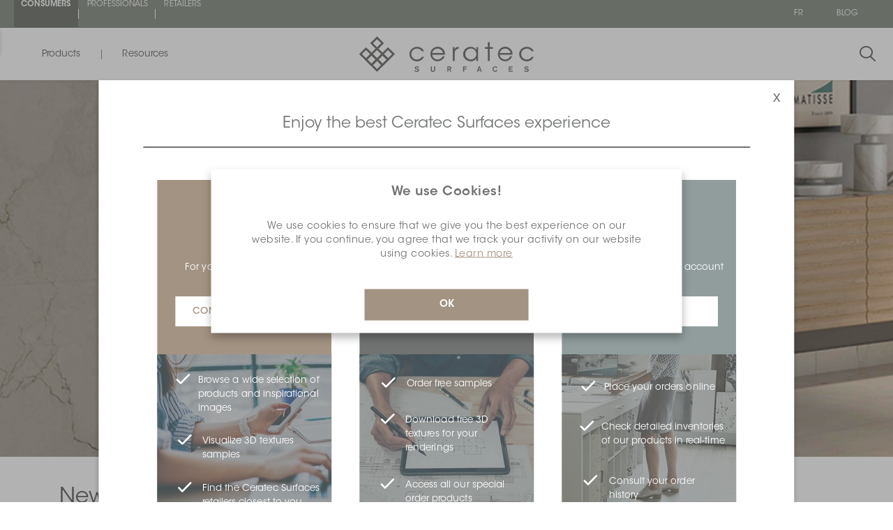

--- FILE ---
content_type: text/html; charset=utf-8
request_url: https://ceratec.com/en/
body_size: 102137
content:



    <!-- CSS Select2 -->
    
    <!-- jQuery + JS Select2 -->
    
    <!-- ✅ Moment.js core -->
    
    <!-- ✅ French locale (must match version) -->
    
    <!-- ✅ Your script AFTER moment is loaded -->
    
    
    <!-- Add the slick-theme.css if you want default styling -->
    
    <!-- Add the slick-theme.css if you want default styling -->
    
    
    
            
    
    
<!DOCTYPE html>
<html lang="en" dir="ltr" class="html-home-page">
<head>
    <title>Ceratec Surfaces</title>
    <meta http-equiv="Content-type" content="text/html;charset=UTF-8" />
    <meta name="description" content="Ceratec Surfaces Offers You World&#x2019;s Best glass mosaic tile kitchen backsplash and ceramic tiles across 7 cities in Canada like Calgary, Quebec and Toronto.Ceratec Surface vous offre les meilleurs carreaux de mosa&#xEF;que en verre pour dosseret de cuisine et carreaux de c&#xE9;ramique au monde dans 7 villes du Canada comme Calgary, Qu&#xE9;bec et Toronto." />
    <meta name="keywords" content="tiles montreal, tiles for bathroom, tiles for kitchen, tiles and sink, tiles and stone, tiles around fireplace, tiles and flooring, tiles adhesive, tiles around bathtub, tiles bathroom, tiles backsplash, tiles bathroom, wall tiles, balcony tiles, backyard tiles, canada tiles, ceramic tiles canada, online tiles, cement, tiles, cleaner tiles, design tiles, deck tiles, design for kitchen, 3d tiles, 3d wall tiles, tiles exterior, tiles edmonton, tiles quebec, tiles ottawa, tiles calgary, tiles dartmouth, tiles toronto, tiles winnipeg, tiles edges, finishing tiles for balcony, tiles for outdoor, patio, tiles for decks, tiles for sale, tiles for backsplash, tiles for kitchen, backsplash, tiles for bathrooms,  3d tiles for wall, 3d tiles for bathroom, 3d tiles for kitchen, 3d tiles stickers, 3d tiles price, 3d tiles for bedroom, 3d tiles for floor, 3d tiles and stone, 3d tiles bathroom, 3d tiles bedroom, 3d tiles black, 3d tiles bathroom design, 3d tiles catalogue, 3d tiles ceramic, 3d tiles design, 3d tiles design for bedroom, 3d tiles design for wall, 3d tiles design for floor,carrelage montr&#xE9;al, carrelage pour salle de bain, carrelage pour cuisine, carrelage et &#xE9;vier, carrelage et pierre, carrelage autour de chemin&#xE9;e, carrelage et rev&#xEA;tement de sol, carrelage adh&#xE9;sif, carrelage autour de baignoire, carrelage salle de bain, carrelage dosseret, carrelage salle de bain, carrelage mural, carrelage balcon, arri&#xE8;re-cour carreaux, carreaux canada, carreaux de c&#xE9;ramique canada, ceramic en ligne, ciment, ceramic, ceramic design, ceramic pour terrasse, design pour cuisine, tuiles 3d, tuiles muraux 3d, tuiles ext&#xE9;rieurs, tuiles edmonton, carreaux quebec, carreaux ottawa, carreaux calgary , carreaux dartmouth, carreaux toronto, carreaux winnipeg, carreaux bords, carreaux de finition pour balcon, carreaux pour ext&#xE9;rieur, patio, carreaux pour terrasses, carreaux &#xE0; vendre, carreaux pour dosseret, carreaux pour cuisine, dosseret, carreaux pour salles de bains, Carreaux 3d pour mur, carreaux 3d pour salle de bain, carreaux 3d pour cuisine, autocollants carreaux 3d, prix carreaux 3d, carreaux 3d pour chambre, carreaux 3d pour sol, carreaux 3d et pierre, carreaux 3d salle de bain, carreaux 3d chambre, carreaux 3d noir, Conception de salle de bains en carreaux 3D, catalogue de carreaux 3D, carreaux en c&#xE9;ramique 3D, conception de carreaux 3D, conception de carreaux 3D pour chambre, conception de carreaux 3D pour mur, conception de carreaux 3D pour le sol" />
    <meta name="generator" content="nopCommerce" />
    <meta name="google" content="notranslate">
    <meta name="viewport" content="width=device-width, initial-scale=1, maximum-scale=1" />
    
    

    <link rel="stylesheet" type="text/css" href="/css/tr8suxytxxav20ih5bq3fq.styles.css?v=mtLZVCoXoXoX9748NYz9evl3AaU" /><link rel="stylesheet" type="text/css" href="https://maxcdn.bootstrapcdn.com/bootstrap/4.0.0/css/bootstrap.min.css" />
<link rel="stylesheet" type="text/css" href="https://cdn.jsdelivr.net/npm/select2@4.1.0-rc.0/dist/css/select2.min.css" />
<link rel="stylesheet" type="text/css" href="//cdn.jsdelivr.net/npm/slick-carousel@1.8.1/slick/slick.css" />
<link rel="stylesheet" type="text/css" href="//cdn.jsdelivr.net/npm/slick-carousel@1.8.1/slick/slick-theme.css" />


    <!-- Global site tag (gtag.js) - Google Analytics -->
<script async src="https://www.googletagmanager.com/gtag/js?id=UA-71156821-5"></script>
<script>
  window.dataLayer = window.dataLayer || [];
  function gtag(){dataLayer.push(arguments);}
  gtag('js', new Date());

  gtag('config', 'UA-71156821-5');
</script>

    
    
    
    <link rel="shortcut icon" href="\icons\icons_0\favicon.ico">

        <!-- Hotjar Tracking Code for https://ceratec.com/ -->
        
            <!-- Google Tag Manager GTM consommateur -->
            <!-- Google Tag Manager -->
            

    
    <script type="text/javascript">

    // Assignation de la valeur booléenne en JavaScript
    var IsAuthenticated = false; // Convertir en minuscules

    // Afficher la valeur de la variable IsAuthenticated dans la console
    console.log('IsAuthenticated:', IsAuthenticated);

</script>



</head>

<body>
    
            <!-- Google Tag Manager (noscript) -->
            <noscript>
                <iframe src="https://www.googletagmanager.com/ns.html?id=GTM-WPPZ8Q2S"
                height="0" width="0" style="display:none;visibility:hidden"></iframe>
            </noscript>


    <div class="custom-modal-overlayer inactive open-quick-view">
        <div class="overlay-content"></div>
    </div>

    <div class="loading-overlay"></div>
    

    <!--Theme custom css -->



<div class="ajax-loading-block-window" style="display: none">
</div>
<div id="dialog-notifications-success" role="status" aria-live="polite" aria-atomic="true" title="Notification" style="display:none;">
</div>
<div id="dialog-notifications-error" role="alert" aria-live="assertive" aria-atomic="true" title="Error" style="display:none;">
</div>
<div id="dialog-notifications-warning" role="alert" aria-live="assertive" aria-atomic="true" title="Warning" style="display:none;">
</div>
<div id="bar-notification" class="bar-notification-container" role="status" aria-live="polite" aria-atomic="true" data-close="Close">
</div>



<!--[if lte IE 8]>
    <div style="clear:both;height:59px;text-align:center;position:relative;">
        <a href="http://www.microsoft.com/windows/internet-explorer/default.aspx" target="_blank">
            <img src="/Themes/Ceratec/Content/images/ie_warning.jpg" height="42" width="820" alt="You are using an outdated browser. For a faster, safer browsing experience, upgrade for free today." />
        </a>
    </div>
<![endif]-->

<div class="master-wrapper-page ">

    
    


<!--Start of Tawk.to Script-->

<!--End of Tawk.to Script-->


<div class="custom-modal Wishlist-modal Wishlist-page-modal inactive " id="WishlistModal">
    <div class="modal-inner">
        <div class="fieldsetTitle">
            <div class="title">
                Wishlists
                <span class="btn-modal other close-modal-top">x</span>
            </div>
        </div>
        <div class="fieldsetTexte">
            <div class="texte">
                Save and organize your favorite products as you wish by signing up for a Ceratec Surfaces account.
                It's simple, fast and free!
                <svg xmlns="http://www.w3.org/2000/svg" width="25.351" height="22.32" viewBox="0 0 25.351 22.32">
                    <path id="Tracé_1551" data-name="Tracé 1551" d="M23.074,30.55a6.95,6.95,0,0,0-9.828.005l-.686.687-.7-.7a6.943,6.943,0,1,0-9.818,9.819l9.993,9.994a.713.713,0,0,0,1.011.005l10.015-9.978a6.964,6.964,0,0,0,.011-9.835Zm-1.022,8.818-9.509,9.473L3.055,39.352a5.509,5.509,0,1,1,7.79-7.791l1.2,1.2a.716.716,0,0,0,1.016,0l1.192-1.192a5.513,5.513,0,0,1,7.8,7.8Z" transform="translate(0.125 -28.376)" fill="#707372" stroke="#707372" stroke-width="0.25" />
                </svg>
            </div>
        </div>
        <div class="crete-wishlist-btn">
            <div class="d-block">
                <div class="Wishlist-register">
                    <div class="buttons">
                        <input type="button" id=""
                               class="button-filled-beige" value="Sign up"
                               onclick="location.href='/en/login?returnUrl=%2Fen%2F'" />
                    </div>
                </div>
            </div>
        </div>
    </div>
</div>

<div id="JSheader" class="header">
    
    <div class="header-upper">
        <div class="overlayOffCanvas"></div>
        <div class="header-ceratec  consumerHeader ">
            <div class="header-ceratec-left block-desktop">
                <ul>
                    <li>
                        <a href="https://Ceratec.com/en" rel="noopener" target="_self" class="consumer" onclick="setLog('Description: Logs the click on the Consumer link in the top menu (TopMenu).', 'Page: TopMenu, Action: Click-ConsumerLink','Metric','ClickConsumerLink');">CONSUMERS</a>
                    </li>
                    <li>
                        <a href="https://pro.ceratec.com/en" rel="noopener" target="_self" class="" onclick="setLog('Description: Logs the click on the Professional link in the top menu (TopMenu).', 'Page: TopMenu, Action: Click-ProfessionalLink','Metric','ClickProfessionalLink');">PROFESSIONALS</a>
                    </li>
                    <li>
                        <a href="https://Shop.ceratec.com/en" rel="noopener" target="_self" class="" onclick="setLog('Description: Logs the click on the ShopStore link in the top menu (TopMenu).', 'Page: TopMenu, Action: Click-ShopStoreLink','Metric','HomePageClickShopStoreLink');">RETAILERS</a>
                    </li>
                </ul>
            </div>
            <div class="header-ceratec-left block-mobile">
                <div>
                    <select class="form-control  consumereader " onChange="window.location.href=this.value">
                            <option value="https://Ceratec.com/en" class="consumer" selected>
                                CONSUMERS
                            </option>
                            <option value='https://pro.ceratec.com/en' target="_blank">
                                PROFESSIONALS
                            </option>
                            <option value="https://Shop.ceratec.com/en" target="_blank">
                                RETAILERS
                            </option>
                    </select>
                </div>

            </div>
            <div class="header-ceratec-right ">
                <div class="header-ceratec-right-menu desktop">
                    

    <div>
            <ul class="m-0">
                        <li>
                            <a href="https://ceratec.com/en/changelanguage/2?returnUrl=%2Fen%2F" title="Francais">
                                <span class="language-selector">FR</span>
                            </a>
                        </li>
            </ul>
    </div>

                </div>
                        <div class="header-ceratec-right-menu-blog desktop">
                            <span>
                                <a href="/blog" class="" title="Blog">
                                    <span>Blog</span>
                                </a>
                            </span>
                        </div>
                <div class="header-ceratec-right-menu-account hintAccount ga-event-login" style="display:none">
                    






    <li><a href="/en/login?returnUrl=%2Fen%2F" class="ico-login">SIGN IN</a></li>







                </div>
            </div>
        </div>
        
    </div>

    <div class="header-lower">
        <div class="position-fixed">
            <div class="header-left">
                

<style type="text/css">
    :root {
        --store-color: #949A90;
        --store-colorSelected: #7F847B;
    }
</style>

<div class="menu-bar">
    <button id="produits" class="toggle-menu" onclick="setLog('Description: Logs the click on the Products menu in the Menu section on the default page.', 'Section: Menu Action: Click-menuProduits','Metric','TopMenuClickMenuProduits');">Products</button>
    <button id="resources" class="toggle-menu" onclick="setLog('Description: Logs the click on the Resources menu in the Menu section on the default page.', 'Section: Menu Action: Click-menuResources','Metric','TopMenuClickMenuResources');">Resources</button>
</div>

<div class="menu-panel">
    <div class="menu-sections menu-section-featured">
        <div class="menu-title-featured">Featured </div>
            <a href="/AllShops" title="Featured">
                <div class="menu-item-featured">
                    <div class="menu-title-item-featured">
                        <div class="menu-title-center">
                        </div>
                    </div>
                    <img src="https://photos.ceratec.com/cdn-cgi/image/width=600,height=600,quality=50/Photos/TopMenu/Consumer_New-Feature_En.svg" alt="Image du menu ceratecMenuitem.Featured.finfadealer">
                </div>
            </a>
    </div>
    <div class="menu-sections ">
        <div class="menu-buttons">
            <button class="menu-button" data-target="menu-produits-section" onclick="setLog('Description: Logs the click on the Products menu in the Menu-menuOpen section on the default page.', 'Section: Menu-menuOpen Action: Click-menuProduits','Metric','TopMenuClickMenuProduit');">Products</button>
            <button class="menu-button" data-target="menu-resources-section" onclick="setLog('Description: Logs the click on the Resources menu in the Menu-menuOpen section on the default page.', 'Section: Menu-menuOpen Action: Click-menuResources','Metric','TopMenuClickMenuResources2');">Resources</button>
        </div>
        <div class="menu-item-section">
            <div class="menu-produits-section default-section">

                <ul>
                        <li class="sub-menu-toggle" onclick="setLog('Description: Logs the click on the openCategory- element in the sub-menu-produits-toggle section on the default page.', 'Section: sub-menu-produits-toggle Action: Click-openCategory-' + 'TILES','Metric','TopMenuClickMenuProduitopenCategory');">

                            <span>TILES</span>
                                            <div class="sublist-toggle"></div>
                                            <div class="list-container">
                                                <div class="menu-all">
                                            <a class="image-text" onclick="setLog('Description: Logs the click on menu-all in the Menu-produits-Open section on the default page.', 'Section: Menu-produits-Open Action: Click-menu-all','Metric','TopMenuClickMenuProduitAll');" href="/en/tiles">View all</a>
                                                </div>
                                                <ul class="sublist sub-menu level-0">
                                                        <li class="sublist-li">
                                                    <a onclick="setLog('Description: Logs the click on sublist- in the Menu-produits-Open section on the default page.', 'Section: Menu-produits-Open Action: Click-sublist-' + 'Floor','Metric','TopMenuClickProduitsSublist');" );" href="/en/floor">
                                                                <div class="image-container">
                                                                    <img src="https://photos.ceratec.com/cdn-cgi/image/width=600,height=600,quality=50/Photos/TopMenu/Tile_Floor.jpg" alt="floor">
                                                                    <div class="image-text">
                                                                        Floor
                                                                    </div>
                                                                </div>
                                                            </a>
                                                        </li>
                                                        <li class="sublist-li">
                                                    <a onclick="setLog('Description: Logs the click on sublist- in the Menu-produits-Open section on the default page.', 'Section: Menu-produits-Open Action: Click-sublist-' + 'Wall','Metric','TopMenuClickProduitsSublist');" );" href="/en/wall">
                                                                <div class="image-container">
                                                                    <img src="https://photos.ceratec.com/cdn-cgi/image/width=600,height=600,quality=50/Photos/TopMenu/Tile_Wall.jpg" alt="wall">
                                                                    <div class="image-text">
                                                                        Wall
                                                                    </div>
                                                                </div>
                                                            </a>
                                                        </li>
                                                        <li class="sublist-li">
                                                    <a onclick="setLog('Description: Logs the click on sublist- in the Menu-produits-Open section on the default page.', 'Section: Menu-produits-Open Action: Click-sublist-' + 'Mosaics','Metric','TopMenuClickProduitsSublist');" );" href="/en/mosaics">
                                                                <div class="image-container">
                                                                    <img src="https://photos.ceratec.com/cdn-cgi/image/width=600,height=600,quality=50/Photos/TopMenu/Tile_Mosaics.jpg" alt="mosaics">
                                                                    <div class="image-text">
                                                                        Mosaics
                                                                    </div>
                                                                </div>
                                                            </a>
                                                        </li>
                                                        <li class="sublist-li">
                                                    <a onclick="setLog('Description: Logs the click on sublist- in the Menu-produits-Open section on the default page.', 'Section: Menu-produits-Open Action: Click-sublist-' + 'Extra Large','Metric','TopMenuClickProduitsSublist');" );" href="/en/xxl">
                                                                <div class="image-container">
                                                                    <img src="https://photos.ceratec.com/cdn-cgi/image/width=600,height=600,quality=50/Photos/TopMenu/Tile_XXL.jpg" alt="xxl">
                                                                    <div class="image-text">
                                                                        Extra Large
                                                                    </div>
                                                                </div>
                                                            </a>
                                                        </li>
                                                        <li class="sublist-li">
                                                    <a onclick="setLog('Description: Logs the click on sublist- in the Menu-produits-Open section on the default page.', 'Section: Menu-produits-Open Action: Click-sublist-' + 'Promotions','Metric','TopMenuClickProduitsSublist');" );" href="/en/promotions">
                                                                <div class="image-container">
                                                                    <img src="https://photos.ceratec.com/cdn-cgi/image/width=600,height=600,quality=50/Photos/TopMenu/Tile_Promotions.jpg" alt="promotions">
                                                                    <div class="image-text">
                                                                        Promotions
                                                                    </div>
                                                                </div>
                                                            </a>
                                                        </li>
                                                </ul>
                                            </div>
                        </li>
                        <li class="sub-menu-toggle" onclick="setLog('Description: Logs the click on the openCategory- element in the sub-menu-produits-toggle section on the default page.', 'Section: sub-menu-produits-toggle Action: Click-openCategory-' + 'VINYL','Metric','TopMenuClickMenuProduitopenCategory');">

                            <span>VINYL</span>
                                            <div class="sublist-toggle"></div>
                                            <div class="list-container">
                                                <div class="menu-all">
                                            <a class="image-text" onclick="setLog('Description: Logs the click on menu-all in the Menu-produits-Open section on the default page.', 'Section: Menu-produits-Open Action: Click-menu-all','Metric','TopMenuClickMenuProduitAll');" href="/en/vinyls">View all</a>
                                                </div>
                                                <ul class="sublist sub-menu level-1">
                                                        <li class="sublist-li">
                                                    <a onclick="setLog('Description: Logs the click on sublist- in the Menu-produits-Open section on the default page.', 'Section: Menu-produits-Open Action: Click-sublist-' + 'Plank (LVP)','Metric','TopMenuClickProduitsSublist');" );" href="/en/plank-lvp">
                                                                <div class="image-container">
                                                                    <img src="https://photos.ceratec.com/cdn-cgi/image/width=600,height=600,quality=50/Photos/TopMenu/Vinyl_LVP.jpg" alt="plank-lvp">
                                                                    <div class="image-text">
                                                                        Plank (LVP)
                                                                    </div>
                                                                </div>
                                                            </a>
                                                        </li>
                                                        <li class="sublist-li">
                                                    <a onclick="setLog('Description: Logs the click on sublist- in the Menu-produits-Open section on the default page.', 'Section: Menu-produits-Open Action: Click-sublist-' + 'Tile (LVT)','Metric','TopMenuClickProduitsSublist');" );" href="/en/tile-lvt">
                                                                <div class="image-container">
                                                                    <img src="https://photos.ceratec.com/cdn-cgi/image/width=600,height=600,quality=50/Photos/TopMenu/Vinyl_LVT.jpg" alt="tile-lvt">
                                                                    <div class="image-text">
                                                                        Tile (LVT)
                                                                    </div>
                                                                </div>
                                                            </a>
                                                        </li>
                                                        <li class="sublist-li">
                                                    <a onclick="setLog('Description: Logs the click on sublist- in the Menu-produits-Open section on the default page.', 'Section: Menu-produits-Open Action: Click-sublist-' + 'Roll','Metric','TopMenuClickProduitsSublist');" );" href="/en/roll">
                                                                <div class="image-container">
                                                                    <img src="https://photos.ceratec.com/cdn-cgi/image/width=600,height=600,quality=50/Photos/TopMenu/Vinyl_Roll.jpg" alt="roll">
                                                                    <div class="image-text">
                                                                        Roll
                                                                    </div>
                                                                </div>
                                                            </a>
                                                        </li>
                                                        <li class="sublist-li">
                                                    <a onclick="setLog('Description: Logs the click on sublist- in the Menu-produits-Open section on the default page.', 'Section: Menu-produits-Open Action: Click-sublist-' + 'Promotions','Metric','TopMenuClickProduitsSublist');" );" href="/en/promotions-2">
                                                                <div class="image-container">
                                                                    <img src="https://photos.ceratec.com/cdn-cgi/image/width=600,height=600,quality=50/Photos/TopMenu/Vinyl_Promotions.jpg" alt="promotions-2">
                                                                    <div class="image-text">
                                                                        Promotions
                                                                    </div>
                                                                </div>
                                                            </a>
                                                        </li>
                                                </ul>
                                            </div>
                        </li>
                        <li class="sub-menu-toggle" onclick="setLog('Description: Logs the click on the openCategory- element in the sub-menu-produits-toggle section on the default page.', 'Section: sub-menu-produits-toggle Action: Click-openCategory-' + 'INSTALLATION SYSTEMS','Metric','TopMenuClickMenuProduitopenCategory');">

                            <span>INSTALLATION SYSTEMS</span>
                                            <div class="sublist-toggle"></div>
                                            <div class="list-container">
                                                <div class="menu-all">
                                            <a class="image-text" onclick="setLog('Description: Logs the click on menu-all in the Menu-produits-Open section on the default page.', 'Section: Menu-produits-Open Action: Click-menu-all','Metric','TopMenuClickMenuProduitAll');" href="/en/installation-systems">View all</a>
                                                </div>
                                                <ul class="sublist sub-menu level-2">
                                                        <li class="sublist-li">
                                                    <a onclick="setLog('Description: Logs the click on sublist- in the Menu-produits-Open section on the default page.', 'Section: Menu-produits-Open Action: Click-sublist-' + 'Cleaning and Care Products','Metric','TopMenuClickProduitsSublist');" );" href="/en/maintenance-and-cleaning-products">
                                                                <div class="image-container">
                                                                    <img src="https://photos.ceratec.com/cdn-cgi/image/width=600,height=600,quality=50/Photos/TopMenu/IS_maintenance-and-cleaning-products.jpg" alt="maintenance-and-cleaning-products">
                                                                    <div class="image-text">
                                                                        Cleaning and Care Products
                                                                    </div>
                                                                </div>
                                                            </a>
                                                        </li>
                                                        <li class="sublist-li">
                                                    <a onclick="setLog('Description: Logs the click on sublist- in the Menu-produits-Open section on the default page.', 'Section: Menu-produits-Open Action: Click-sublist-' + 'Membranes and Floor Warmings','Metric','TopMenuClickProduitsSublist');" );" href="/en/membrane-and-heated-floors">
                                                                <div class="image-container">
                                                                    <img src="https://photos.ceratec.com/cdn-cgi/image/width=600,height=600,quality=50/Photos/TopMenu/IS_membrane-and-heated-floors.jpg" alt="membrane-and-heated-floors">
                                                                    <div class="image-text">
                                                                        Membranes and Floor Warmings
                                                                    </div>
                                                                </div>
                                                            </a>
                                                        </li>
                                                        <li class="sublist-li">
                                                    <a onclick="setLog('Description: Logs the click on sublist- in the Menu-produits-Open section on the default page.', 'Section: Menu-produits-Open Action: Click-sublist-' + 'Moldings and Profiles','Metric','TopMenuClickProduitsSublist');" );" href="/en/mouldings-and-profiles">
                                                                <div class="image-container">
                                                                    <img src="https://photos.ceratec.com/cdn-cgi/image/width=600,height=600,quality=50/Photos/TopMenu/IS_mouldings-and-profiles.jpg" alt="mouldings-and-profiles">
                                                                    <div class="image-text">
                                                                        Moldings and Profiles
                                                                    </div>
                                                                </div>
                                                            </a>
                                                        </li>
                                                        <li class="sublist-li">
                                                    <a onclick="setLog('Description: Logs the click on sublist- in the Menu-produits-Open section on the default page.', 'Section: Menu-produits-Open Action: Click-sublist-' + 'Tools and Accessories','Metric','TopMenuClickProduitsSublist');" );" href="/en/tools-and-accessories">
                                                                <div class="image-container">
                                                                    <img src="https://photos.ceratec.com/cdn-cgi/image/width=600,height=600,quality=50/Photos/TopMenu/IS_tools-and-accessories.jpg" alt="tools-and-accessories">
                                                                    <div class="image-text">
                                                                        Tools and Accessories
                                                                    </div>
                                                                </div>
                                                            </a>
                                                        </li>
                                                        <li class="sublist-li">
                                                    <a onclick="setLog('Description: Logs the click on sublist- in the Menu-produits-Open section on the default page.', 'Section: Menu-produits-Open Action: Click-sublist-' + 'Setting Materials','Metric','TopMenuClickProduitsSublist');" );" href="/en/setting-materials">
                                                                <div class="image-container">
                                                                    <img src="https://photos.ceratec.com/cdn-cgi/image/width=600,height=600,quality=50/Photos/TopMenu/IS_setting-materials.jpg" alt="setting-materials">
                                                                    <div class="image-text">
                                                                        Setting Materials
                                                                    </div>
                                                                </div>
                                                            </a>
                                                        </li>
                                                        <li class="sublist-li">
                                                    <a onclick="setLog('Description: Logs the click on sublist- in the Menu-produits-Open section on the default page.', 'Section: Menu-produits-Open Action: Click-sublist-' + 'Structural and Shower Systems','Metric','TopMenuClickProduitsSublist');" );" href="/en/shower-and-structural-systems">
                                                                <div class="image-container">
                                                                    <img src="https://photos.ceratec.com/cdn-cgi/image/width=600,height=600,quality=50/Photos/TopMenu/IS_shower-and-structural-systems.jpg" alt="shower-and-structural-systems">
                                                                    <div class="image-text">
                                                                        Structural and Shower Systems
                                                                    </div>
                                                                </div>
                                                            </a>
                                                        </li>
                                                </ul>
                                            </div>
                        </li>
                </ul>
            </div>

            <div class="menu-resources-section">
                <!-- Contenu de la section Resources -->
                <ul>
                        <li class="sub-menu-toggle noChevronRight-White">
                            <a onclick="setLog('Description: Logs the click on sublist- in the Menu-produits-Open section on the default page. Content of the Resources section.', 'Section: Menu-produits-Open Action: Click-sublist-' + 'CeratecMenuItem.Resources.blog','Metric','TopMenuClicksublist');" );" href="/en/blog">
                                <span>Blog</span>
                            </a>
                        </li>
                        <li class="sub-menu-toggle noChevronRight-White">
                            <a onclick="setLog('Description: Logs the click on sublist- in the Menu-produits-Open section on the default page. Content of the Resources section.', 'Section: Menu-produits-Open Action: Click-sublist-' + 'CeratecMenuItem.Resources.careers','Metric','TopMenuClicksublist');" );" href="/en/careers">
                                <span>Careers</span>
                            </a>
                        </li>
                        <li class="sub-menu-toggle noChevronRight-White">
                            <a onclick="setLog('Description: Logs the click on sublist- in the Menu-produits-Open section on the default page. Content of the Resources section.', 'Section: Menu-produits-Open Action: Click-sublist-' + 'CeratecMenuItem.Resources.reach-us','Metric','TopMenuClicksublist');" );" href="/en/reach-us">
                                <span>Reach Us</span>
                            </a>
                        </li>
                        <li class="sub-menu-toggle noChevronRight-White">
                            <a onclick="setLog('Description: Logs the click on sublist- in the Menu-produits-Open section on the default page. Content of the Resources section.', 'Section: Menu-produits-Open Action: Click-sublist-' + 'CeratecMenuItem.Resources.About','Metric','TopMenuClicksublist');" );" href="/en/about-ceratec">
                                <span>About</span>
                            </a>
                        </li>
                </ul>
            </div>
        </div>
    </div>
</div>


<div class="menu-title-mobile" id="nav-icon3">
    <div>
        <span></span>
        <span></span>
        <span></span>
        <span></span>
    </div>
</div>

<div class="menu-mobile">
    <div class="menu-buttons-mobile">
		<button class="menu-button-mobile" data-target="menu-produits-section-mobile">Products</button>
		<button class="menu-button-mobile" data-target="menu-resources-section-mobile">Resources</button>
    </div>

    <div class="menu-sections">
        <div class="menu-produits-section-mobile default-section">
            <ul class="menu-responsive">

                    <li class="sub-menu-toggle">

                        <span>TILES</span>
                                        <div class="sublist-toggle"></div>
                                        <div class="list-container">
                                            <div class="menu-all">
                                                <a class="image-text" href="/en/tiles">View all</a>
                                            </div>
                                            <ul class="sublist sub-menu level-0">
                                                    <li class="sublist-li">
                                                        <a class="image-text" href="/en/floor">Floor</a>
                                                    </li>
                                                    <li class="sublist-li">
                                                        <a class="image-text" href="/en/wall">Wall</a>
                                                    </li>
                                                    <li class="sublist-li">
                                                        <a class="image-text" href="/en/mosaics">Mosaics</a>
                                                    </li>
                                                    <li class="sublist-li">
                                                        <a class="image-text" href="/en/xxl">Extra Large</a>
                                                    </li>
                                                    <li class="sublist-li">
                                                        <a class="image-text" href="/en/promotions">Promotions</a>
                                                    </li>
                                            </ul>
                                        </div>
                    </li>
                    <li class="sub-menu-toggle">

                        <span>VINYL</span>
                                        <div class="sublist-toggle"></div>
                                        <div class="list-container">
                                            <div class="menu-all">
                                                <a class="image-text" href="/en/vinyls">View all</a>
                                            </div>
                                            <ul class="sublist sub-menu level-1">
                                                    <li class="sublist-li">
                                                        <a class="image-text" href="/en/plank-lvp">Plank (LVP)</a>
                                                    </li>
                                                    <li class="sublist-li">
                                                        <a class="image-text" href="/en/tile-lvt">Tile (LVT)</a>
                                                    </li>
                                                    <li class="sublist-li">
                                                        <a class="image-text" href="/en/roll">Roll</a>
                                                    </li>
                                                    <li class="sublist-li">
                                                        <a class="image-text" href="/en/promotions-2">Promotions</a>
                                                    </li>
                                            </ul>
                                        </div>
                    </li>
                    <li class="sub-menu-toggle">

                        <span>INSTALLATION SYSTEMS</span>
                                        <div class="sublist-toggle"></div>
                                        <div class="list-container">
                                            <div class="menu-all">
                                                <a class="image-text" href="/en/installation-systems">View all</a>
                                            </div>
                                            <ul class="sublist sub-menu level-2">
                                                    <li class="sublist-li">
                                                        <a class="image-text" href="/en/maintenance-and-cleaning-products">Cleaning and Care Products</a>
                                                    </li>
                                                    <li class="sublist-li">
                                                        <a class="image-text" href="/en/membrane-and-heated-floors">Membranes and Floor Warmings</a>
                                                    </li>
                                                    <li class="sublist-li">
                                                        <a class="image-text" href="/en/mouldings-and-profiles">Moldings and Profiles</a>
                                                    </li>
                                                    <li class="sublist-li">
                                                        <a class="image-text" href="/en/tools-and-accessories">Tools and Accessories</a>
                                                    </li>
                                                    <li class="sublist-li">
                                                        <a class="image-text" href="/en/setting-materials">Setting Materials</a>
                                                    </li>
                                                    <li class="sublist-li">
                                                        <a class="image-text" href="/en/shower-and-structural-systems">Structural and Shower Systems</a>
                                                    </li>
                                            </ul>
                                        </div>
                    </li>
            </ul>
        </div>
        <div class="menu-resources-section-mobile">
            <!-- Contenu de la section Resources -->
            <ul>
                    <li class="sub-menu-toggle noChevronRight-White">
                        <a href="/en/blog">
                            <span>Blog</span>
                        </a>
                    </li>
                    <li class="sub-menu-toggle noChevronRight-White">
                        <a href="/en/careers">
                            <span>Careers</span>
                        </a>
                    </li>
                    <li class="sub-menu-toggle noChevronRight-White">
                        <a href="/en/reach-us">
                            <span>Reach Us</span>
                        </a>
                    </li>
                    <li class="sub-menu-toggle noChevronRight-White">
                        <a href="/en/about-ceratec">
                            <span>About</span>
                        </a>
                    </li>
            </ul>
        </div>
    </div>
    <div class="menu-section-featured">
        <div class="menu-title-featured">Featured </div>
            <a href="/AllShops" title="Featured">
                <div class="menu-item-featured">
                    <div class="menu-title-item-featured">
                        <div class="menu-title-center">
                        </div>
                    </div>
                    <img src="https://photos.ceratec.com/cdn-cgi/image/width=600,height=600,quality=50/Photos/TopMenu/Consumer_New-Feature_En.svg" alt="Image du menu">
                </div>
            </a>
    </div>
    <div class="bottomLinks">
        <div class="blockLinks">
            <div class="blockLink d-flex row">  

    <div>
            <ul class="m-0">
                        <li>
                            <a href="https://ceratec.com/en/changelanguage/2?returnUrl=%2Fen%2F" title="Francais">
                                <span class="language-selector">FR</span>
                            </a>
                        </li>
            </ul>
    </div>
</div>
                <div class="blockLink d-flex row">
                    <span>
                        <a href="/blog" class="" title="Blog">
                            <span>Blog</span>
                        </a>
                    </span>
                </div>
                <div class="blockLink d-flex row">
                    <span>
                        <a href="/AllShops" class="" title="Find a store">
                            <span>Find a dealer</span>
                        </a>
                    </span>
                </div>
            <div class="blockLink d-flex row">
                <span>
                </span>
            </div>

        </div>
    </div>
</div>








            </div>
            <div class="header-center">
                <a class="logo" href="/">

    <img title="" alt="Ceratec" src="/Themes/_Sass/Content/img/Ceratec_Logo.svg">
</a>

            </div>
            <div class="header-right">
                <div class="search-wrap">
                    <span title="Search">
                        <svg xmlns="http://www.w3.org/2000/svg" width="22.529" height="22.529" viewBox="0 0 22.529 22.529">
                            <path id="search" d="M22.394,20.841,16.122,14.56a8.353,8.353,0,0,0,2.591-6.024A8.715,8.715,0,0,0,9.848,0,8.715,8.715,0,0,0,.983,8.536a8.715,8.715,0,0,0,8.865,8.536,9.032,9.032,0,0,0,5.65-1.964l6.288,6.3a.434.434,0,0,0,.6.011A.4.4,0,0,0,22.394,20.841ZM9.848,16.259A7.885,7.885,0,0,1,1.827,8.536,7.885,7.885,0,0,1,9.848.813a7.885,7.885,0,0,1,8.021,7.723A7.885,7.885,0,0,1,9.848,16.259Z" transform="translate(-0.483 0.5)" fill="#707372" stroke="#707372" stroke-width="1" />
                        </svg>
                    </span>
                </div>
                <div class="search-box store-search-box">
                    




<style>


</style>

<form method="get" id="small-search-box-form" action="/en/search">
        <div class="SearchBoxContaineur">
            <div class="wrap">
                <div id="hintNowrapInput" class="nowrap-input">
                    <div class="vl"></div>
                    <input type="search" class="search-box-text" id="small-searchterms" autocomplete="off" name="q" placeholder="Search" aria-label="Search store" />

                    <div class="buttons">
                        <input type="submit" id="small-searchterms-submitButton" class="button-filled search-button " value="" placeholder="Search" aria-label="Search" />



                        

                    </div>
                    <div class="close-btn" ></div>
                </div>
            </div>
        </div>
            
            
</form>








                </div>
                <div class="header-right-mobile">
                    

<style type="text/css">
    :root {
        --store-color: #949A90;
        --store-colorSelected: #7F847B;
    }
</style>

<div class="menu-bar">
    <button id="produits" class="toggle-menu" onclick="setLog('Description: Logs the click on the Products menu in the Menu section on the default page.', 'Section: Menu Action: Click-menuProduits','Metric','TopMenuClickMenuProduits');">Products</button>
    <button id="resources" class="toggle-menu" onclick="setLog('Description: Logs the click on the Resources menu in the Menu section on the default page.', 'Section: Menu Action: Click-menuResources','Metric','TopMenuClickMenuResources');">Resources</button>
</div>

<div class="menu-panel">
    <div class="menu-sections menu-section-featured">
        <div class="menu-title-featured">Featured </div>
            <a href="/AllShops" title="Featured">
                <div class="menu-item-featured">
                    <div class="menu-title-item-featured">
                        <div class="menu-title-center">
                        </div>
                    </div>
                    <img src="https://photos.ceratec.com/cdn-cgi/image/width=600,height=600,quality=50/Photos/TopMenu/Consumer_New-Feature_En.svg" alt="Image du menu ceratecMenuitem.Featured.finfadealer">
                </div>
            </a>
    </div>
    <div class="menu-sections ">
        <div class="menu-buttons">
            <button class="menu-button" data-target="menu-produits-section" onclick="setLog('Description: Logs the click on the Products menu in the Menu-menuOpen section on the default page.', 'Section: Menu-menuOpen Action: Click-menuProduits','Metric','TopMenuClickMenuProduit');">Products</button>
            <button class="menu-button" data-target="menu-resources-section" onclick="setLog('Description: Logs the click on the Resources menu in the Menu-menuOpen section on the default page.', 'Section: Menu-menuOpen Action: Click-menuResources','Metric','TopMenuClickMenuResources2');">Resources</button>
        </div>
        <div class="menu-item-section">
            <div class="menu-produits-section default-section">

                <ul>
                        <li class="sub-menu-toggle" onclick="setLog('Description: Logs the click on the openCategory- element in the sub-menu-produits-toggle section on the default page.', 'Section: sub-menu-produits-toggle Action: Click-openCategory-' + 'TILES','Metric','TopMenuClickMenuProduitopenCategory');">

                            <span>TILES</span>
                                            <div class="sublist-toggle"></div>
                                            <div class="list-container">
                                                <div class="menu-all">
                                            <a class="image-text" onclick="setLog('Description: Logs the click on menu-all in the Menu-produits-Open section on the default page.', 'Section: Menu-produits-Open Action: Click-menu-all','Metric','TopMenuClickMenuProduitAll');" href="/en/tiles">View all</a>
                                                </div>
                                                <ul class="sublist sub-menu level-0">
                                                        <li class="sublist-li">
                                                    <a onclick="setLog('Description: Logs the click on sublist- in the Menu-produits-Open section on the default page.', 'Section: Menu-produits-Open Action: Click-sublist-' + 'Floor','Metric','TopMenuClickProduitsSublist');" );" href="/en/floor">
                                                                <div class="image-container">
                                                                    <img src="https://photos.ceratec.com/cdn-cgi/image/width=600,height=600,quality=50/Photos/TopMenu/Tile_Floor.jpg" alt="floor">
                                                                    <div class="image-text">
                                                                        Floor
                                                                    </div>
                                                                </div>
                                                            </a>
                                                        </li>
                                                        <li class="sublist-li">
                                                    <a onclick="setLog('Description: Logs the click on sublist- in the Menu-produits-Open section on the default page.', 'Section: Menu-produits-Open Action: Click-sublist-' + 'Wall','Metric','TopMenuClickProduitsSublist');" );" href="/en/wall">
                                                                <div class="image-container">
                                                                    <img src="https://photos.ceratec.com/cdn-cgi/image/width=600,height=600,quality=50/Photos/TopMenu/Tile_Wall.jpg" alt="wall">
                                                                    <div class="image-text">
                                                                        Wall
                                                                    </div>
                                                                </div>
                                                            </a>
                                                        </li>
                                                        <li class="sublist-li">
                                                    <a onclick="setLog('Description: Logs the click on sublist- in the Menu-produits-Open section on the default page.', 'Section: Menu-produits-Open Action: Click-sublist-' + 'Mosaics','Metric','TopMenuClickProduitsSublist');" );" href="/en/mosaics">
                                                                <div class="image-container">
                                                                    <img src="https://photos.ceratec.com/cdn-cgi/image/width=600,height=600,quality=50/Photos/TopMenu/Tile_Mosaics.jpg" alt="mosaics">
                                                                    <div class="image-text">
                                                                        Mosaics
                                                                    </div>
                                                                </div>
                                                            </a>
                                                        </li>
                                                        <li class="sublist-li">
                                                    <a onclick="setLog('Description: Logs the click on sublist- in the Menu-produits-Open section on the default page.', 'Section: Menu-produits-Open Action: Click-sublist-' + 'Extra Large','Metric','TopMenuClickProduitsSublist');" );" href="/en/xxl">
                                                                <div class="image-container">
                                                                    <img src="https://photos.ceratec.com/cdn-cgi/image/width=600,height=600,quality=50/Photos/TopMenu/Tile_XXL.jpg" alt="xxl">
                                                                    <div class="image-text">
                                                                        Extra Large
                                                                    </div>
                                                                </div>
                                                            </a>
                                                        </li>
                                                        <li class="sublist-li">
                                                    <a onclick="setLog('Description: Logs the click on sublist- in the Menu-produits-Open section on the default page.', 'Section: Menu-produits-Open Action: Click-sublist-' + 'Promotions','Metric','TopMenuClickProduitsSublist');" );" href="/en/promotions">
                                                                <div class="image-container">
                                                                    <img src="https://photos.ceratec.com/cdn-cgi/image/width=600,height=600,quality=50/Photos/TopMenu/Tile_Promotions.jpg" alt="promotions">
                                                                    <div class="image-text">
                                                                        Promotions
                                                                    </div>
                                                                </div>
                                                            </a>
                                                        </li>
                                                </ul>
                                            </div>
                        </li>
                        <li class="sub-menu-toggle" onclick="setLog('Description: Logs the click on the openCategory- element in the sub-menu-produits-toggle section on the default page.', 'Section: sub-menu-produits-toggle Action: Click-openCategory-' + 'VINYL','Metric','TopMenuClickMenuProduitopenCategory');">

                            <span>VINYL</span>
                                            <div class="sublist-toggle"></div>
                                            <div class="list-container">
                                                <div class="menu-all">
                                            <a class="image-text" onclick="setLog('Description: Logs the click on menu-all in the Menu-produits-Open section on the default page.', 'Section: Menu-produits-Open Action: Click-menu-all','Metric','TopMenuClickMenuProduitAll');" href="/en/vinyls">View all</a>
                                                </div>
                                                <ul class="sublist sub-menu level-1">
                                                        <li class="sublist-li">
                                                    <a onclick="setLog('Description: Logs the click on sublist- in the Menu-produits-Open section on the default page.', 'Section: Menu-produits-Open Action: Click-sublist-' + 'Plank (LVP)','Metric','TopMenuClickProduitsSublist');" );" href="/en/plank-lvp">
                                                                <div class="image-container">
                                                                    <img src="https://photos.ceratec.com/cdn-cgi/image/width=600,height=600,quality=50/Photos/TopMenu/Vinyl_LVP.jpg" alt="plank-lvp">
                                                                    <div class="image-text">
                                                                        Plank (LVP)
                                                                    </div>
                                                                </div>
                                                            </a>
                                                        </li>
                                                        <li class="sublist-li">
                                                    <a onclick="setLog('Description: Logs the click on sublist- in the Menu-produits-Open section on the default page.', 'Section: Menu-produits-Open Action: Click-sublist-' + 'Tile (LVT)','Metric','TopMenuClickProduitsSublist');" );" href="/en/tile-lvt">
                                                                <div class="image-container">
                                                                    <img src="https://photos.ceratec.com/cdn-cgi/image/width=600,height=600,quality=50/Photos/TopMenu/Vinyl_LVT.jpg" alt="tile-lvt">
                                                                    <div class="image-text">
                                                                        Tile (LVT)
                                                                    </div>
                                                                </div>
                                                            </a>
                                                        </li>
                                                        <li class="sublist-li">
                                                    <a onclick="setLog('Description: Logs the click on sublist- in the Menu-produits-Open section on the default page.', 'Section: Menu-produits-Open Action: Click-sublist-' + 'Roll','Metric','TopMenuClickProduitsSublist');" );" href="/en/roll">
                                                                <div class="image-container">
                                                                    <img src="https://photos.ceratec.com/cdn-cgi/image/width=600,height=600,quality=50/Photos/TopMenu/Vinyl_Roll.jpg" alt="roll">
                                                                    <div class="image-text">
                                                                        Roll
                                                                    </div>
                                                                </div>
                                                            </a>
                                                        </li>
                                                        <li class="sublist-li">
                                                    <a onclick="setLog('Description: Logs the click on sublist- in the Menu-produits-Open section on the default page.', 'Section: Menu-produits-Open Action: Click-sublist-' + 'Promotions','Metric','TopMenuClickProduitsSublist');" );" href="/en/promotions-2">
                                                                <div class="image-container">
                                                                    <img src="https://photos.ceratec.com/cdn-cgi/image/width=600,height=600,quality=50/Photos/TopMenu/Vinyl_Promotions.jpg" alt="promotions-2">
                                                                    <div class="image-text">
                                                                        Promotions
                                                                    </div>
                                                                </div>
                                                            </a>
                                                        </li>
                                                </ul>
                                            </div>
                        </li>
                        <li class="sub-menu-toggle" onclick="setLog('Description: Logs the click on the openCategory- element in the sub-menu-produits-toggle section on the default page.', 'Section: sub-menu-produits-toggle Action: Click-openCategory-' + 'INSTALLATION SYSTEMS','Metric','TopMenuClickMenuProduitopenCategory');">

                            <span>INSTALLATION SYSTEMS</span>
                                            <div class="sublist-toggle"></div>
                                            <div class="list-container">
                                                <div class="menu-all">
                                            <a class="image-text" onclick="setLog('Description: Logs the click on menu-all in the Menu-produits-Open section on the default page.', 'Section: Menu-produits-Open Action: Click-menu-all','Metric','TopMenuClickMenuProduitAll');" href="/en/installation-systems">View all</a>
                                                </div>
                                                <ul class="sublist sub-menu level-2">
                                                        <li class="sublist-li">
                                                    <a onclick="setLog('Description: Logs the click on sublist- in the Menu-produits-Open section on the default page.', 'Section: Menu-produits-Open Action: Click-sublist-' + 'Cleaning and Care Products','Metric','TopMenuClickProduitsSublist');" );" href="/en/maintenance-and-cleaning-products">
                                                                <div class="image-container">
                                                                    <img src="https://photos.ceratec.com/cdn-cgi/image/width=600,height=600,quality=50/Photos/TopMenu/IS_maintenance-and-cleaning-products.jpg" alt="maintenance-and-cleaning-products">
                                                                    <div class="image-text">
                                                                        Cleaning and Care Products
                                                                    </div>
                                                                </div>
                                                            </a>
                                                        </li>
                                                        <li class="sublist-li">
                                                    <a onclick="setLog('Description: Logs the click on sublist- in the Menu-produits-Open section on the default page.', 'Section: Menu-produits-Open Action: Click-sublist-' + 'Membranes and Floor Warmings','Metric','TopMenuClickProduitsSublist');" );" href="/en/membrane-and-heated-floors">
                                                                <div class="image-container">
                                                                    <img src="https://photos.ceratec.com/cdn-cgi/image/width=600,height=600,quality=50/Photos/TopMenu/IS_membrane-and-heated-floors.jpg" alt="membrane-and-heated-floors">
                                                                    <div class="image-text">
                                                                        Membranes and Floor Warmings
                                                                    </div>
                                                                </div>
                                                            </a>
                                                        </li>
                                                        <li class="sublist-li">
                                                    <a onclick="setLog('Description: Logs the click on sublist- in the Menu-produits-Open section on the default page.', 'Section: Menu-produits-Open Action: Click-sublist-' + 'Moldings and Profiles','Metric','TopMenuClickProduitsSublist');" );" href="/en/mouldings-and-profiles">
                                                                <div class="image-container">
                                                                    <img src="https://photos.ceratec.com/cdn-cgi/image/width=600,height=600,quality=50/Photos/TopMenu/IS_mouldings-and-profiles.jpg" alt="mouldings-and-profiles">
                                                                    <div class="image-text">
                                                                        Moldings and Profiles
                                                                    </div>
                                                                </div>
                                                            </a>
                                                        </li>
                                                        <li class="sublist-li">
                                                    <a onclick="setLog('Description: Logs the click on sublist- in the Menu-produits-Open section on the default page.', 'Section: Menu-produits-Open Action: Click-sublist-' + 'Tools and Accessories','Metric','TopMenuClickProduitsSublist');" );" href="/en/tools-and-accessories">
                                                                <div class="image-container">
                                                                    <img src="https://photos.ceratec.com/cdn-cgi/image/width=600,height=600,quality=50/Photos/TopMenu/IS_tools-and-accessories.jpg" alt="tools-and-accessories">
                                                                    <div class="image-text">
                                                                        Tools and Accessories
                                                                    </div>
                                                                </div>
                                                            </a>
                                                        </li>
                                                        <li class="sublist-li">
                                                    <a onclick="setLog('Description: Logs the click on sublist- in the Menu-produits-Open section on the default page.', 'Section: Menu-produits-Open Action: Click-sublist-' + 'Setting Materials','Metric','TopMenuClickProduitsSublist');" );" href="/en/setting-materials">
                                                                <div class="image-container">
                                                                    <img src="https://photos.ceratec.com/cdn-cgi/image/width=600,height=600,quality=50/Photos/TopMenu/IS_setting-materials.jpg" alt="setting-materials">
                                                                    <div class="image-text">
                                                                        Setting Materials
                                                                    </div>
                                                                </div>
                                                            </a>
                                                        </li>
                                                        <li class="sublist-li">
                                                    <a onclick="setLog('Description: Logs the click on sublist- in the Menu-produits-Open section on the default page.', 'Section: Menu-produits-Open Action: Click-sublist-' + 'Structural and Shower Systems','Metric','TopMenuClickProduitsSublist');" );" href="/en/shower-and-structural-systems">
                                                                <div class="image-container">
                                                                    <img src="https://photos.ceratec.com/cdn-cgi/image/width=600,height=600,quality=50/Photos/TopMenu/IS_shower-and-structural-systems.jpg" alt="shower-and-structural-systems">
                                                                    <div class="image-text">
                                                                        Structural and Shower Systems
                                                                    </div>
                                                                </div>
                                                            </a>
                                                        </li>
                                                </ul>
                                            </div>
                        </li>
                </ul>
            </div>

            <div class="menu-resources-section">
                <!-- Contenu de la section Resources -->
                <ul>
                        <li class="sub-menu-toggle noChevronRight-White">
                            <a onclick="setLog('Description: Logs the click on sublist- in the Menu-produits-Open section on the default page. Content of the Resources section.', 'Section: Menu-produits-Open Action: Click-sublist-' + 'CeratecMenuItem.Resources.blog','Metric','TopMenuClicksublist');" );" href="/en/blog">
                                <span>Blog</span>
                            </a>
                        </li>
                        <li class="sub-menu-toggle noChevronRight-White">
                            <a onclick="setLog('Description: Logs the click on sublist- in the Menu-produits-Open section on the default page. Content of the Resources section.', 'Section: Menu-produits-Open Action: Click-sublist-' + 'CeratecMenuItem.Resources.careers','Metric','TopMenuClicksublist');" );" href="/en/careers">
                                <span>Careers</span>
                            </a>
                        </li>
                        <li class="sub-menu-toggle noChevronRight-White">
                            <a onclick="setLog('Description: Logs the click on sublist- in the Menu-produits-Open section on the default page. Content of the Resources section.', 'Section: Menu-produits-Open Action: Click-sublist-' + 'CeratecMenuItem.Resources.reach-us','Metric','TopMenuClicksublist');" );" href="/en/reach-us">
                                <span>Reach Us</span>
                            </a>
                        </li>
                        <li class="sub-menu-toggle noChevronRight-White">
                            <a onclick="setLog('Description: Logs the click on sublist- in the Menu-produits-Open section on the default page. Content of the Resources section.', 'Section: Menu-produits-Open Action: Click-sublist-' + 'CeratecMenuItem.Resources.About','Metric','TopMenuClicksublist');" );" href="/en/about-ceratec">
                                <span>About</span>
                            </a>
                        </li>
                </ul>
            </div>
        </div>
    </div>
</div>


<div class="menu-title-mobile" id="nav-icon3">
    <div>
        <span></span>
        <span></span>
        <span></span>
        <span></span>
    </div>
</div>

<div class="menu-mobile">
    <div class="menu-buttons-mobile">
		<button class="menu-button-mobile" data-target="menu-produits-section-mobile">Products</button>
		<button class="menu-button-mobile" data-target="menu-resources-section-mobile">Resources</button>
    </div>

    <div class="menu-sections">
        <div class="menu-produits-section-mobile default-section">
            <ul class="menu-responsive">

                    <li class="sub-menu-toggle">

                        <span>TILES</span>
                                        <div class="sublist-toggle"></div>
                                        <div class="list-container">
                                            <div class="menu-all">
                                                <a class="image-text" href="/en/tiles">View all</a>
                                            </div>
                                            <ul class="sublist sub-menu level-0">
                                                    <li class="sublist-li">
                                                        <a class="image-text" href="/en/floor">Floor</a>
                                                    </li>
                                                    <li class="sublist-li">
                                                        <a class="image-text" href="/en/wall">Wall</a>
                                                    </li>
                                                    <li class="sublist-li">
                                                        <a class="image-text" href="/en/mosaics">Mosaics</a>
                                                    </li>
                                                    <li class="sublist-li">
                                                        <a class="image-text" href="/en/xxl">Extra Large</a>
                                                    </li>
                                                    <li class="sublist-li">
                                                        <a class="image-text" href="/en/promotions">Promotions</a>
                                                    </li>
                                            </ul>
                                        </div>
                    </li>
                    <li class="sub-menu-toggle">

                        <span>VINYL</span>
                                        <div class="sublist-toggle"></div>
                                        <div class="list-container">
                                            <div class="menu-all">
                                                <a class="image-text" href="/en/vinyls">View all</a>
                                            </div>
                                            <ul class="sublist sub-menu level-1">
                                                    <li class="sublist-li">
                                                        <a class="image-text" href="/en/plank-lvp">Plank (LVP)</a>
                                                    </li>
                                                    <li class="sublist-li">
                                                        <a class="image-text" href="/en/tile-lvt">Tile (LVT)</a>
                                                    </li>
                                                    <li class="sublist-li">
                                                        <a class="image-text" href="/en/roll">Roll</a>
                                                    </li>
                                                    <li class="sublist-li">
                                                        <a class="image-text" href="/en/promotions-2">Promotions</a>
                                                    </li>
                                            </ul>
                                        </div>
                    </li>
                    <li class="sub-menu-toggle">

                        <span>INSTALLATION SYSTEMS</span>
                                        <div class="sublist-toggle"></div>
                                        <div class="list-container">
                                            <div class="menu-all">
                                                <a class="image-text" href="/en/installation-systems">View all</a>
                                            </div>
                                            <ul class="sublist sub-menu level-2">
                                                    <li class="sublist-li">
                                                        <a class="image-text" href="/en/maintenance-and-cleaning-products">Cleaning and Care Products</a>
                                                    </li>
                                                    <li class="sublist-li">
                                                        <a class="image-text" href="/en/membrane-and-heated-floors">Membranes and Floor Warmings</a>
                                                    </li>
                                                    <li class="sublist-li">
                                                        <a class="image-text" href="/en/mouldings-and-profiles">Moldings and Profiles</a>
                                                    </li>
                                                    <li class="sublist-li">
                                                        <a class="image-text" href="/en/tools-and-accessories">Tools and Accessories</a>
                                                    </li>
                                                    <li class="sublist-li">
                                                        <a class="image-text" href="/en/setting-materials">Setting Materials</a>
                                                    </li>
                                                    <li class="sublist-li">
                                                        <a class="image-text" href="/en/shower-and-structural-systems">Structural and Shower Systems</a>
                                                    </li>
                                            </ul>
                                        </div>
                    </li>
            </ul>
        </div>
        <div class="menu-resources-section-mobile">
            <!-- Contenu de la section Resources -->
            <ul>
                    <li class="sub-menu-toggle noChevronRight-White">
                        <a href="/en/blog">
                            <span>Blog</span>
                        </a>
                    </li>
                    <li class="sub-menu-toggle noChevronRight-White">
                        <a href="/en/careers">
                            <span>Careers</span>
                        </a>
                    </li>
                    <li class="sub-menu-toggle noChevronRight-White">
                        <a href="/en/reach-us">
                            <span>Reach Us</span>
                        </a>
                    </li>
                    <li class="sub-menu-toggle noChevronRight-White">
                        <a href="/en/about-ceratec">
                            <span>About</span>
                        </a>
                    </li>
            </ul>
        </div>
    </div>
    <div class="menu-section-featured">
        <div class="menu-title-featured">Featured </div>
            <a href="/AllShops" title="Featured">
                <div class="menu-item-featured">
                    <div class="menu-title-item-featured">
                        <div class="menu-title-center">
                        </div>
                    </div>
                    <img src="https://photos.ceratec.com/cdn-cgi/image/width=600,height=600,quality=50/Photos/TopMenu/Consumer_New-Feature_En.svg" alt="Image du menu">
                </div>
            </a>
    </div>
    <div class="bottomLinks">
        <div class="blockLinks">
            <div class="blockLink d-flex row">  

    <div>
            <ul class="m-0">
                        <li>
                            <a href="https://ceratec.com/en/changelanguage/2?returnUrl=%2Fen%2F" title="Francais">
                                <span class="language-selector">FR</span>
                            </a>
                        </li>
            </ul>
    </div>
</div>
                <div class="blockLink d-flex row">
                    <span>
                        <a href="/blog" class="" title="Blog">
                            <span>Blog</span>
                        </a>
                    </span>
                </div>
                <div class="blockLink d-flex row">
                    <span>
                        <a href="/AllShops" class="" title="Find a store">
                            <span>Find a dealer</span>
                        </a>
                    </span>
                </div>
            <div class="blockLink d-flex row">
                <span>
                </span>
            </div>

        </div>
    </div>
</div>








                </div>
            </div>
        </div>
    </div>
</div>




    <div class="custom-modal-popup inactive">
        <div class="modal-inner">
            <div class="fieldsetTitle">
                <div class="title">
                    Enjoy the best Ceratec Surfaces experience
                    <span class="btn-close-modal">x</span>
                </div>
            </div>

            <div class="home-page-option">

                <div class="consumer-container">
                    <div class="user-service-container consumer-service-box">
                        <div class="header-service">
                            <svg xmlns="http://www.w3.org/2000/svg" width="29.835" height="29.905" viewBox="0 0 29.835 29.905">
                                <g id="icon_consumer" transform="translate(-0.533)">
                                    <g id="Groupe_5500" data-name="Groupe 5500" transform="translate(0.658 0)">
                                        <path id="Tracé_3534" data-name="Tracé 3534" d="M279.828,19.2a.449.449,0,0,0,.342-.158c.278-.327,6.819-8.048,6.819-11.876a7.161,7.161,0,0,0-14.321,0c0,3.828,6.54,11.55,6.819,11.876A.449.449,0,0,0,279.828,19.2ZM273.566,7.161a6.262,6.262,0,0,1,12.524,0c0,1.423-1.131,3.816-3.272,6.921-1.2,1.742-2.415,3.26-2.99,3.961-.575-.7-1.789-2.218-2.99-3.961C274.7,10.977,273.566,8.584,273.566,7.161Z" transform="translate(-257.278 0)" fill="#fff" />
                                        <path id="Tracé_3536" data-name="Tracé 3536" d="M367.719,64.034a.589.589,0,0,0,.589-.589v-.408a1.816,1.816,0,0,0-1.633-1.8v-.645a.589.589,0,1,0-1.177,0v.673a2.017,2.017,0,0,0,.385,4h.408a.84.84,0,1,1,0,1.68h-.612a.637.637,0,0,1-.636-.636.589.589,0,0,0-1.177,0,1.816,1.816,0,0,0,1.633,1.8v.645a.589.589,0,0,0,1.177,0v-.673a2.017,2.017,0,0,0-.385-4h-.408a.84.84,0,0,1,0-1.68h.612a.636.636,0,0,1,.636.636v.408A.589.589,0,0,0,367.719,64.034Z" transform="translate(-343.363 -57.405)" fill="#fff" />
                                        <path id="house" d="M30.114,7.229a.353.353,0,0,0-.353.353V13.87H25.974V9.923a.353.353,0,0,0-.353-.353H22.856a.353.353,0,0,0-.353.353v3.13a.353.353,0,1,0,.706,0V10.276h2.059V13.87H18.716V5.231L24.239.8l5.655,4.532a.353.353,0,1,0,.441-.551L24.459.077a.353.353,0,0,0-.441,0L18.142,4.786a.353.353,0,0,0-.132.275v9.161a.353.353,0,0,0,.353.353H30.114a.353.353,0,0,0,.353-.353V7.582A.353.353,0,0,0,30.114,7.229Z" transform="translate(-18.01 15.204)" fill="#fff" stroke="#fff" stroke-width="0.25" />
                                        <path id="Tracé_3538" data-name="Tracé 3538" d="M349.356,305.333h-.24a.449.449,0,0,0,0,.9h.24a.449.449,0,1,0,0-.9Z" transform="translate(-328.455 -287.602)" fill="#fff" />
                                        <path id="Tracé_3539" data-name="Tracé 3539" d="M284.177,329.22a3.323,3.323,0,0,0-.234.484.449.449,0,0,0,.769.445.925.925,0,0,0,.111-.22,2.427,2.427,0,0,1,.129-.252.449.449,0,1,0-.774-.456Z" transform="translate(-267.459 -309.902)" fill="#fff" />
                                        <path id="Tracé_3540" data-name="Tracé 3540" d="M458.15,414.341a.449.449,0,1,0-.613.657,2.448,2.448,0,0,1,.265.29.449.449,0,0,0,.71-.551A3.359,3.359,0,0,0,458.15,414.341Z" transform="translate(-430.936 -390.32)" fill="#fff" />
                                        <path id="Tracé_3541" data-name="Tracé 3541" d="M283.5,367.157a2.412,2.412,0,0,1-.137-.367.449.449,0,1,0-.865.245,2.185,2.185,0,0,0,.214.551.449.449,0,0,0,.788-.429Z" transform="translate(-266.113 -345.192)" fill="#fff" />
                                        <path id="Tracé_3542" data-name="Tracé 3542" d="M260.835,497.333h-.465a.449.449,0,1,0,0,.9h.465a.449.449,0,1,0,0-.9Z" transform="translate(-244.864 -468.452)" fill="#fff" />
                                        <path id="Tracé_3543" data-name="Tracé 3543" d="M299.665,497.333H299.2a.449.449,0,1,0,0,.9h.465a.449.449,0,1,0,0-.9Z" transform="translate(-281.44 -468.452)" fill="#fff" />
                                        <path id="Tracé_3544" data-name="Tracé 3544" d="M377.325,497.333h-.465a.449.449,0,1,0,0,.9h.465a.449.449,0,0,0,0-.9Z" transform="translate(-354.593 -468.452)" fill="#fff" />
                                        <path id="Tracé_3545" data-name="Tracé 3545" d="M383.949,401.333h-.465a.449.449,0,0,0,0,.9h.465a.449.449,0,0,0,0-.9Z" transform="translate(-360.832 -378.027)" fill="#fff" />
                                        <path id="Tracé_3546" data-name="Tracé 3546" d="M422.823,401.35a3.387,3.387,0,0,0-.343-.017h-.168a.449.449,0,0,0,0,.9h.168a2.466,2.466,0,0,1,.251.013l.046,0a.449.449,0,0,0,.045-.9Z" transform="translate(-397.534 -378.027)" fill="#fff" />
                                        <path id="Tracé_3547" data-name="Tracé 3547" d="M452.766,483.785a2.455,2.455,0,0,1-.3.251.449.449,0,0,0,.517.735,3.357,3.357,0,0,0,.413-.343.449.449,0,0,0-.628-.643Z" transform="translate(-426.123 -455.596)" fill="#fff" />
                                        <path id="Tracé_3548" data-name="Tracé 3548" d="M472.616,448.763h0a.449.449,0,0,0-.445.454v.03a2.464,2.464,0,0,1-.027.363.449.449,0,1,0,.889.133,3.367,3.367,0,0,0,.037-.5v-.039A.449.449,0,0,0,472.616,448.763Z" transform="translate(-444.793 -422.793)" fill="#fff" />
                                        <path id="Tracé_3549" data-name="Tracé 3549" d="M416.155,497.333h-.465a.449.449,0,1,0,0,.9h.465a.449.449,0,0,0,0-.9Z" transform="translate(-391.308 -468.452)" fill="#fff" />
                                        <path id="Tracé_3550" data-name="Tracé 3550" d="M307.3,396.011a2.412,2.412,0,0,1-.36-.154.449.449,0,1,0-.42.795,3.314,3.314,0,0,0,.494.212.449.449,0,0,0,.286-.852Z" transform="translate(-288.533 -372.824)" fill="#fff" />
                                        <path id="Tracé_3551" data-name="Tracé 3551" d="M311.1,306.6a3.317,3.317,0,0,0-.512.165.449.449,0,1,0,.344.831,2.406,2.406,0,0,1,.373-.12.449.449,0,1,0-.2-.875Z" transform="translate(-292.329 -288.788)" fill="#fff" />
                                        <path id="Tracé_3552" data-name="Tracé 3552" d="M345.119,401.333h-.465a.449.449,0,1,0,0,.9h.465a.449.449,0,1,0,0-.9Z" transform="translate(-324.256 -378.027)" fill="#fff" />
                                        <path id="Tracé_3553" data-name="Tracé 3553" d="M338.495,497.333h-.465a.449.449,0,1,0,0,.9h.465a.449.449,0,1,0,0-.9Z" transform="translate(-318.017 -468.452)" fill="#fff" />
                                        <path id="Tracé_3554" data-name="Tracé 3554" d="M225.356,497.333h-.24a.449.449,0,0,0,0,.9h.24a.449.449,0,1,0,0-.9Z" transform="translate(-211.654 -468.452)" fill="#fff" />
                                    </g>
                                </g>
                            </svg>
                            <div class="service-title">CONSUMER</div>
                            <div class="service-user">For your personal projects</div>
                        </div>
                        <a id="ConsumerLogin" class="buttons text-consumer">
                            <span>Continue on website</span>
                        </a>
                    </div>
                    <div class="services-enum consumer-services-enum">
                        <div class="description-list-block">
                            <svg xmlns="http://www.w3.org/2000/svg" width="25%" height="15" viewBox="0 0 20.81 15.48">
                                <path id="Tracé_1529" data-name="Tracé 1529" d="M19.43,68.286a.986.986,0,0,0-1.394,0L6.223,80.1l-4.541-4.54A.986.986,0,0,0,.288,76.953L5.526,82.19a.986.986,0,0,0,1.394,0l12.51-12.51A.986.986,0,0,0,19.43,68.286Z" transform="translate(0.5 -67.498)" fill="#fff" stroke="#fff" stroke-width="1" />
                            </svg>
                            Browse a wide selection of products and inspirational images
                        </div>

                        <div class="description-list-block">
                            <svg xmlns="http://www.w3.org/2000/svg" width="15%" height="15" viewBox="0 0 20.81 15.48">
                                <path id="Tracé_1529" data-name="Tracé 1529" d="M19.43,68.286a.986.986,0,0,0-1.394,0L6.223,80.1l-4.541-4.54A.986.986,0,0,0,.288,76.953L5.526,82.19a.986.986,0,0,0,1.394,0l12.51-12.51A.986.986,0,0,0,19.43,68.286Z" transform="translate(0.5 -67.498)" fill="#fff" stroke="#fff" stroke-width="1" />
                            </svg>
                            Visualize 3D textures samples
                        </div>

                        <div class="description-list-block">
                            <svg xmlns="http://www.w3.org/2000/svg" width="25%" height="15" viewBox="0 0 20.81 15.48">
                                <path id="Tracé_1529" data-name="Tracé 1529" d="M19.43,68.286a.986.986,0,0,0-1.394,0L6.223,80.1l-4.541-4.54A.986.986,0,0,0,.288,76.953L5.526,82.19a.986.986,0,0,0,1.394,0l12.51-12.51A.986.986,0,0,0,19.43,68.286Z" transform="translate(0.5 -67.498)" fill="#fff" stroke="#fff" stroke-width="1" />
                            </svg>
                            Find the Ceratec Surfaces retailers closest to you
                        </div>
                    </div>
                    <div class="popup-overlay"></div>
                </div>

                <div class="professional-container">
                    <div class="user-service-container pro-service-box">
                        <div class="header-service">
                            <svg xmlns="http://www.w3.org/2000/svg" width="29.953" height="30.024" viewBox="0 0 29.953 30.024">
                                <g id="pro" transform="translate(0 -0.617)">
                                    <g id="Calque_1" data-name="Calque 1" transform="translate(0.988 1.53)">
                                        <path id="Tracé_3555" data-name="Tracé 3555" d="M26.726,1.749l4.291,4.313.333.335-.086.086-.386.388L8.52,29.342l-.472.474-.333-.335L3.424,25.169l-.333-.335.472-.474L25.921,1.889l.472-.474.333.335Z" transform="translate(-3.091 -1.414)" fill="#707372" stroke="#fff" stroke-miterlimit="10" stroke-width="1" />
                                        <path id="Tracé_3556" data-name="Tracé 3556" d="M9.947,50.951l.913.913-.477.477-.913-.913.477-.477Z" transform="translate(-7.431 -28.493)" fill="#fff" />
                                        <path id="Tracé_3557" data-name="Tracé 3557" d="M14.147,46.751l.913.913-.477.477-.913-.913.477-.477Z" transform="translate(-8.899 -26.197)" fill="#fff" />
                                        <path id="Tracé_3558" data-name="Tracé 3558" d="M18.347,42.551l.913.913-.477.477-.913-.913.477-.477Z" transform="translate(-11.205 -23.901)" fill="#fff" />
                                        <path id="Tracé_3559" data-name="Tracé 3559" d="M22.555,38.343l.913.913-.477.477-.913-.913.477-.477Z" transform="translate(-13.515 -21.601)" fill="#fff" />
                                        <path id="Tracé_3560" data-name="Tracé 3560" d="M26.755,34.143l1.516,1.516-.477.477L26.278,34.62l.477-.477Z" transform="translate(-15.721 -19.162)" fill="#fff" />
                                        <path id="Tracé_3561" data-name="Tracé 3561" d="M30.955,29.943l.913.913-.477.477-.913-.913.477-.477Z" transform="translate(-18.127 -17.009)" fill="#fff" />
                                        <path id="Tracé_3562" data-name="Tracé 3562" d="M35.162,25.736l.913.913-.477.477-.913-.913.477-.477Z" transform="translate(-20.437 -14.709)" fill="#fff" />
                                        <path id="Tracé_3563" data-name="Tracé 3563" d="M39.363,21.535l.913.913-.477.477-.913-.913.477-.477Z" transform="translate(-22.743 -12.413)" fill="#fff" />
                                        <path id="Tracé_3564" data-name="Tracé 3564" d="M42.563,18.335l.913.913L43,19.725l-.913-.913.477-.477Z" transform="translate(-24.5 -10.664)" fill="#fff" />
                                        <path id="Tracé_3565" data-name="Tracé 3565" d="M46.77,14.128l.913.913-.477.477-.913-.913.477-.477Z" transform="translate(-26.81 -8.364)" fill="#fff" />
                                        <path id="Tracé_3566" data-name="Tracé 3566" d="M50.97,9.928l1.516,1.516-.477.477L50.493,10.4l.477-.477Z" transform="translate(-28.912 -7.207)" fill="#fff" />
                                    </g>
                                    <g id="Calque_2" data-name="Calque 2" transform="translate(0 0.617)">
                                        <g id="Groupe_5501" data-name="Groupe 5501" transform="translate(0 0)">
                                            <path id="Tracé_3567" data-name="Tracé 3567" d="M7.508,7.1l21.74,22.242-4.533,4.638L2.975,11.733l-.02.02-.2-.522L.256,4.845,0,4.2l.637.244L7,6.871l.53.2L7.508,7.1Z" transform="translate(0 -4.195)" fill="#fff" />
                                            <path id="Tracé_3568" data-name="Tracé 3568" d="M4.3,10.218,6.4,8.075l-2.453-.79-.484.493.829,2.44Z" transform="translate(-2.039 -5.923)" fill="#707372" />
                                        </g>
                                    </g>
                                </g>
                            </svg>

                            <div class="service-title">PROFESSIONAL</div>
                            <div class="service-user">For Architects & Designers</div>
                        </div>
                        <a id="ProLogin" class="buttons text-pro">
                            <span>Explore</span>
                        </a>
                    </div>
                    <div class="services-enum professional-services-enum">
                        <div class="description-list-block">
                            <svg xmlns="http://www.w3.org/2000/svg" width="15%" height="15" viewBox="0 0 20.81 15.48">
                                <path id="Tracé_1529" data-name="Tracé 1529" d="M19.43,68.286a.986.986,0,0,0-1.394,0L6.223,80.1l-4.541-4.54A.986.986,0,0,0,.288,76.953L5.526,82.19a.986.986,0,0,0,1.394,0l12.51-12.51A.986.986,0,0,0,19.43,68.286Z" transform="translate(0.5 -67.498)" fill="#fff" stroke="#fff" stroke-width="1" />
                            </svg>
                            Order free samples
                        </div>
                        <div class="description-list-block">
                            <svg xmlns="http://www.w3.org/2000/svg" width="25%" height="15" viewBox="0 0 20.81 15.48">
                                <path id="Tracé_1529" data-name="Tracé 1529" d="M19.43,68.286a.986.986,0,0,0-1.394,0L6.223,80.1l-4.541-4.54A.986.986,0,0,0,.288,76.953L5.526,82.19a.986.986,0,0,0,1.394,0l12.51-12.51A.986.986,0,0,0,19.43,68.286Z" transform="translate(0.5 -67.498)" fill="#fff" stroke="#fff" stroke-width="1" />
                            </svg>
                            Download free 3D textures for your renderings
                        </div>
                        <div class="description-list-block">
                            <svg xmlns="http://www.w3.org/2000/svg" width="20%" height="15" viewBox="0 0 20.81 15.48">
                                <path id="Tracé_1529" data-name="Tracé 1529" d="M19.43,68.286a.986.986,0,0,0-1.394,0L6.223,80.1l-4.541-4.54A.986.986,0,0,0,.288,76.953L5.526,82.19a.986.986,0,0,0,1.394,0l12.51-12.51A.986.986,0,0,0,19.43,68.286Z" transform="translate(0.5 -67.498)" fill="#fff" stroke="#fff" stroke-width="1" />
                            </svg>
                            Access all our special order products
                        </div>
                    </div>
                    <div class="popup-overlay"></div>
                </div>

                <div class="retailer-container">
                    <div class="user-service-container retailer-service-box">
                        <div class="header-service">
                            <svg xmlns="http://www.w3.org/2000/svg" width="27.302" height="29.785" viewBox="0 0 27.302 29.785">
                                <g id="icon_retailer" transform="translate(-24.807 -123.305)">
                                    <g id="Groupe_5498" data-name="Groupe 5498" transform="translate(24.807 123.305)">
                                        <g id="Groupe_5497" data-name="Groupe 5497" transform="translate(0 0)">
                                            <path id="Tracé_3533" data-name="Tracé 3533" d="M52.06,152.225l-3.723-8.687a.621.621,0,0,0-.571-.376h-3.5c2.147-2.93,4.119-6.533,4.119-9.928a9.928,9.928,0,0,0-19.857,0c0,3.4,1.971,7,4.119,9.928h-3.5a.621.621,0,0,0-.571.376l-3.723,8.687a.621.621,0,0,0,.571.865H51.489a.621.621,0,0,0,.571-.865ZM29.771,133.233a8.687,8.687,0,0,1,17.375,0c0,5.914-6.9,12.944-8.687,14.66C36.674,146.177,29.771,139.148,29.771,133.233Zm-3.4,18.616L29.56,144.4H33.6a44.38,44.38,0,0,0,4.446,4.8.62.62,0,0,0,.831,0,44.382,44.382,0,0,0,4.446-4.8h4.036l3.192,7.446Z" transform="translate(-24.807 -123.305)" fill="#fff" />
                                            <g id="Groupe_5499" data-name="Groupe 5499" transform="translate(6.436 4.347)">
                                                <path id="Tracé_1629" data-name="Tracé 1629" d="M-252.028-26.073l-2.744-2.781,2.744-2.781,2.744,2.781Zm-1.734-2.781,1.734,1.758,1.734-1.758-1.734-1.758Z" transform="translate(259.331 31.634)" fill="#fff" stroke="#fff" stroke-width="0.25" />
                                                <path id="Tracé_1630" data-name="Tracé 1630" d="M-252.028-17.706l-2.744-2.781,2.744-2.781,2.744,2.781Zm-1.734-2.781,1.734,1.758,1.734-1.758-1.734-1.757Z" transform="translate(259.331 27.806)" fill="#fff" stroke="#fff" stroke-width="0.25" />
                                                <path id="Tracé_1631" data-name="Tracé 1631" d="M-243.772-17.706l-2.744-2.781,2.744-2.781,2.744,2.781Zm-1.734-2.781,1.734,1.758,1.734-1.758-1.734-1.758Z" transform="translate(255.635 27.806)" fill="#fff" stroke="#fff" stroke-width="0.25" />
                                                <path id="Tracé_1632" data-name="Tracé 1632" d="M-260.283-17.706l-2.744-2.781,2.744-2.781,2.744,2.781Zm-1.734-2.781,1.734,1.758,1.734-1.758-1.734-1.758Z" transform="translate(263.027 27.806)" fill="#fff" stroke="#fff" stroke-width="0.25" />
                                                <path id="Tracé_1633" data-name="Tracé 1633" d="M-256.155-13.523-258.9-16.3l2.744-2.781,2.744,2.781Zm-1.734-2.781,1.734,1.758,1.734-1.758-1.734-1.758Z" transform="translate(261.179 25.892)" fill="#fff" stroke="#fff" stroke-width="0.25" />
                                                <path id="Tracé_1634" data-name="Tracé 1634" d="M-247.9-13.523l-2.744-2.781,2.744-2.781,2.744,2.781Zm-1.734-2.781,1.734,1.758,1.734-1.758-1.734-1.758Z" transform="translate(257.483 25.892)" fill="#fff" stroke="#fff" stroke-width="0.25" />
                                                <path id="Tracé_1635" data-name="Tracé 1635" d="M-252.028-9.339l-2.744-2.781,2.744-2.781,2.744,2.781Zm-1.734-2.781,1.734,1.758,1.734-1.758-1.734-1.758Z" transform="translate(259.331 23.978)" fill="#fff" stroke="#fff" stroke-width="0.25" />
                                            </g>
                                        </g>
                                    </g>
                                </g>
                            </svg>

                            <div class="service-title">RETAILER</div>
                            <div class="service-user">For easy access to your account</div>
                        </div>
                        <a id="ShopLogin" class="buttons text-retailer">
                            <span>Log in</span>
                        </a>
                    </div>
                    <div class="services-enum retailer-services-enum">
                        <div class="description-list-block">
                            <svg xmlns="http://www.w3.org/2000/svg" width="12%" height="15" viewBox="0 0 20.81 15.48">
                                <path id="Tracé_1529" data-name="Tracé 1529" d="M19.43,68.286a.986.986,0,0,0-1.394,0L6.223,80.1l-4.541-4.54A.986.986,0,0,0,.288,76.953L5.526,82.19a.986.986,0,0,0,1.394,0l12.51-12.51A.986.986,0,0,0,19.43,68.286Z" transform="translate(0.5 -67.498)" fill="#fff" stroke="#fff" stroke-width="1" />
                            </svg>
                            Place your orders online
                        </div>
                        <div class="description-list-block">
                            <svg xmlns="http://www.w3.org/2000/svg" width="20%" height="15" viewBox="0 0 20.81 15.48">
                                <path id="Tracé_1529" data-name="Tracé 1529" d="M19.43,68.286a.986.986,0,0,0-1.394,0L6.223,80.1l-4.541-4.54A.986.986,0,0,0,.288,76.953L5.526,82.19a.986.986,0,0,0,1.394,0l12.51-12.51A.986.986,0,0,0,19.43,68.286Z" transform="translate(0.5 -67.498)" fill="#fff" stroke="#fff" stroke-width="1" />
                            </svg>
                            Check detailed inventories of our products in real-time
                        </div>
                        <div class="description-list-block">
                            <svg xmlns="http://www.w3.org/2000/svg" width="15%" height="15" viewBox="0 0 20.81 15.48">
                                <path id="Tracé_1529" data-name="Tracé 1529" d="M19.43,68.286a.986.986,0,0,0-1.394,0L6.223,80.1l-4.541-4.54A.986.986,0,0,0,.288,76.953L5.526,82.19a.986.986,0,0,0,1.394,0l12.51-12.51A.986.986,0,0,0,19.43,68.286Z" transform="translate(0.5 -67.498)" fill="#fff" stroke="#fff" stroke-width="1" />
                            </svg>
                            Consult your order history
                        </div>
                    </div>
                    <div class="popup-overlay"></div>
                </div>
            </div>
        </div>

        <div class="popup-modal-footer">
            <div class="show-popup item pb-0">
                <label>
                    <input type="checkbox" />
                    <span>Don't show again</span>
                </label>
            </div>
        </div>
    </div>

    
<input name="__RequestVerificationToken" type="hidden" value="CfDJ8HkLXXGZW3BNuIEH0nIAmAaoeqJME23wp8jTOTLOMQPMp5LW67Vt0YOdqsr_dHNErtbGjgdjjXhY_R4KZPM1CskWzf0ygiB6psaLgqN4nEGPq9jAJ0G9A-kXRurnJCgkGshzxeJlV4XyDPa5wcOdw8k" />

<div id="eu-cookie-bar-notification"  class="eu-cookie-bar-notification inactive">
    <div class="title">
        We use Cookies!
        <div class="content">
            <div class="text">We use cookies to ensure that we give you the best experience on our website. If you continue, you agree that we track your activity on our website using cookies.
                <a class="learn-more" href="/en/privacy-policy">Learn more</a>
            </div>
            <div class="buttons-more">
                <button type="button" class="ok-button button-1" id="eu-cookie-ok">OK</button>
            
            </div>
        </div>
    </div>
</div>

    <div class="master-wrapper-content d-block">
        
        <div class="master-column-wrapper m-0">
            


<div class="center-1">
    
    
    
<div class="page home-page">
    <div class="page home-page product-box-layout-1">
        <div class="page-body">
            <div class="component-wrapper">






<div class="banner">
    <div class="slider-wrapper theme-default">
        <div class="ribbon"></div>


                <link rel="preload" as="image" href="https://photos.ceratec.com/cdn-cgi/image/width=3000,height=1876,quality=50/Photos/SliderMedia/Alabastrino_Slider_All_Desktop.jpg" />

        <div class="nivoSlider ceratec-slider js-ceratec-slider" id="ceratecSlider">
                    <a href="https://ceratec.com/en/GEOALAB2424SIREMARF0-2">
                        <img data-idx="0"
                             data-link="https://ceratec.com/en/GEOALAB2424SIREMARF0-2"
                             data-newtab="false"
                             class="slide-img"
                             src="https://photos.ceratec.com/cdn-cgi/image/width=3000,height=1876,quality=50/Photos/SliderMedia/Alabastrino_Slider_All_Desktop.jpg"
                             alt="Alabastrino_Porcelain_Marfil_Matt_24x24"
                             title="Alabastrino_Porcelain_Marfil_Matt_24x24" 
                             width="3000" height="1875"
                             decoding="async"
                             loading="eager"
                             fetchpriority="high" />
                    </a>
                    <a href="https://ceratec.com/en/EQPSTON0324MATTEART0-2">
                        <img data-idx="1"
                             data-link="https://ceratec.com/en/EQPSTON0324MATTEART0-2"
                             data-newtab="false"
                             class="slide-img"
                             src="https://photos.ceratec.com/cdn-cgi/image/width=3000,height=1876,quality=50/Photos/SliderMedia/Stonella_Slider_All_Desktop.jpg"
                             alt="Stonella_Porcelain_Earth_Matt_3x24"
                             title="Stonella_Porcelain_Earth_Matt_3x24" 
                             width="3000" height="1875"
                             decoding="async"
                             loading="lazy"
                             fetchpriority="low" />
                    </a>
                    <a href="https://ceratec.com/en/ARGLEVE1224MAREMARF0">
                        <img data-idx="2"
                             data-link="https://ceratec.com/en/ARGLEVE1224MAREMARF0"
                             data-newtab="false"
                             class="slide-img"
                             src="https://photos.ceratec.com/cdn-cgi/image/width=3000,height=1876,quality=50/Photos/SliderMedia/Level_Slider_Shop_Desktop.jpg"
                             alt="Level_Marfil_12x24_Beige_48x48"
                             title="Level_Marfil_12x24_Beige_48x48" 
                             width="3000" height="1875"
                             decoding="async"
                             loading="lazy"
                             fetchpriority="low" />
                    </a>
                    <a href="https://ceratec.com/en/RSS-2060-ImperialStone">
                        <img data-idx="3"
                             data-link="https://ceratec.com/en/RSS-2060-ImperialStone"
                             data-newtab="false"
                             class="slide-img"
                             src="https://photos.ceratec.com/cdn-cgi/image/width=3000,height=1876,quality=50/Photos/SliderMedia/ImperialStone_Slider_Shop_Desktop.jpg"
                             alt="Imperial_Stone_Porcelain_Beige_Matt_24x24"
                             title="Imperial_Stone_Porcelain_Beige_Matt_24x24" 
                             width="3000" height="1875"
                             decoding="async"
                             loading="lazy"
                             fetchpriority="low" />
                    </a>
                    <a href="https://ceratec.com/en/ESTKANJ0409GLOSBEIG0">
                        <img data-idx="4"
                             data-link="https://ceratec.com/en/ESTKANJ0409GLOSBEIG0"
                             data-newtab="false"
                             class="slide-img"
                             src="https://photos.ceratec.com/cdn-cgi/image/width=3000,height=1876,quality=50/Photos/SliderMedia/video"
                             alt="ceratec_porcelain_ceramic_wall_kanji"
                             title="ceratec_porcelain_ceramic_wall_kanji" 
                             width="3000" height="1875"
                             decoding="async"
                             loading="lazy"
                             fetchpriority="low" />
                    </a>
                    <a href="https://ceratec.com/en/RSS-2057-Serena">
                        <img data-idx="5"
                             data-link="https://ceratec.com/en/RSS-2057-Serena"
                             data-newtab="false"
                             class="slide-img"
                             src="https://photos.ceratec.com/cdn-cgi/image/width=3000,height=1876,quality=50/Photos/SliderMedia/Serena_Porcelain_Bianco_2x2_24x24_Bathroom_Caroussel_Desktop.jpg"
                             alt="serena_porcelaine_onyx_ceratec"
                             title="serena_porcelaine_onyx_ceratec" 
                             width="3000" height="1875"
                             decoding="async"
                             loading="lazy"
                             fetchpriority="low" />
                    </a>
        </div>

        <!-- ====== OVERLAY STAGE ====== -->
        <div class="ceratec-overlay-stage">
                <div class="ov-scene"
                     data-index="0"
                     data-posx="50"
                     data-posy="0"
                     data-posx-mob="50"
                     data-posy-mob="50"
                     data-design='{&quot;version&quot;:2,&quot;media&quot;:{&quot;posX&quot;:50,&quot;posY&quot;:0,&quot;posXMob&quot;:50,&quot;posYMob&quot;:50},&quot;autoStack&quot;:false,&quot;stackGapPx&quot;:0,&quot;items&quot;:[{&quot;key&quot;:&quot;title&quot;,&quot;xPercent&quot;:15,&quot;yPercent&quot;:25,&quot;widthPercent&quot;:60,&quot;paddingPx&quot;:24,&quot;fontFamily&quot;:&quot;Inter&quot;,&quot;fontSizePx&quot;:32,&quot;bold&quot;:false,&quot;italic&quot;:false,&quot;textColorHex&quot;:&quot;#111111&quot;,&quot;bgColorHex&quot;:&quot;#000000&quot;,&quot;bgEnabled&quot;:true,&quot;bgOpacity&quot;:80,&quot;textAlign&quot;:&quot;left&quot;,&quot;anchor&quot;:&quot;cc&quot;,&quot;fontFluid&quot;:true,&quot;enabled&quot;:false,&quot;htmlByCulture&quot;:{&quot;fr&quot;:&quot;&lt;h2 style=\&quot;font-size: 32px !important; font-weight: 400 !important; font-style: normal !important; color: rgba(17, 17, 17, 1) !important\&quot;&gt;Votre titre&lt;/h2&gt;&quot;,&quot;en&quot;:&quot;&lt;h2&gt;Your title&lt;/h2&gt;&quot;}},{&quot;key&quot;:&quot;desc&quot;,&quot;xPercent&quot;:50,&quot;yPercent&quot;:100,&quot;widthPercent&quot;:96,&quot;paddingPx&quot;:16,&quot;fontFamily&quot;:&quot;Montserrat&quot;,&quot;fontSizePx&quot;:20,&quot;bold&quot;:false,&quot;italic&quot;:false,&quot;textColorHex&quot;:&quot;#ffffff&quot;,&quot;bgColorHex&quot;:&quot;#000000&quot;,&quot;bgEnabled&quot;:false,&quot;bgOpacity&quot;:80,&quot;textAlign&quot;:&quot;center&quot;,&quot;anchor&quot;:&quot;bc&quot;,&quot;fontFluid&quot;:true,&quot;fontSizeMinPx&quot;:16,&quot;fontSizeMaxPx&quot;:25,&quot;htmlByCulture&quot;:{&quot;fr&quot;:&quot;&lt;p style=\&quot;color: rgba(255, 255, 255, 1) !important; font-style: normal !important; font-weight: 400 !important\&quot;&gt;&lt;span style=\&quot;font-style: normal !important; font-size: 27px !important; line-height: 38px !important\&quot;&gt;&lt;b&gt;ALABASTRINO&lt;/b&gt;&lt;/span&gt;&lt;br&gt;Marbre raffin&#xE9; avec profondeur 3D saisissante et fini satin.&lt;br&gt;&lt;br&gt;&lt;i style=\&quot;font-weight: 400 !important\&quot;&gt;&lt;span style=\&quot;font-size: 19px !important; line-height: 28px !important\&quot;&gt;D&#xE9;couvrir maintenant&lt;/span&gt;&lt;/i&gt;&lt;br&gt;&lt;br&gt;&lt;/p&gt;&quot;,&quot;en&quot;:&quot;&lt;p style=\&quot;font-style: normal !important; color: rgba(255, 255, 255, 1) !important; font-weight: 400 !important\&quot;&gt;&lt;span style=\&quot;font-size: 27px !important; line-height: 38px !important\&quot;&gt;&lt;b&gt;ALABASTRINO&lt;/b&gt;&lt;/span&gt;\n&lt;/p&gt;&lt;p&gt;Refined marble look with stunning 3D depth and satin finish\n&lt;br&gt;&lt;br&gt;&lt;/p&gt;&lt;p&gt;&lt;span style=\&quot;font-size: 19px !important; line-height: 28px !important\&quot;&gt;&lt;i&gt;Discover Now&lt;/i&gt;&lt;/span&gt;&lt;br&gt;&lt;br&gt;&lt;/p&gt;&lt;p&gt;\n&lt;/p&gt;&quot;}}]}'
                     style="display:block">

                        <div class="ov-item"
                             data-layer="title"
                             data-debug="Inter/32px bg=#000000@80%"
                             style="
                               left:15%; top:25%; transform:translate(-50%,-50%);
                               width:60%; padding:24px;
                               font-family:'Inter'; font-size:32px;
                               font-weight:400; font-style:normal;
                               color:#111111; text-align:left;
                               background:rgba(0,0,0,0.8);
                               z-index:30;">
                            <h2>Your title</h2>
                        </div>
                        <div class="ov-item"
                             data-layer="desc"
                             style="
                                left: 50%; top: 100%; transform:translate(-50%,-50%);
                               width:96%; padding:16px;
                               font-family:'Montserrat'; font-size:20px;
                               font-weight:400; font-style:normal;
                               color:#ffffff; text-align:center;
                               background:transparent;
                               z-index:30;">
                            <p style="font-style: normal !important; color: rgba(255, 255, 255, 1) !important; font-weight: 400 !important"><span style="font-size: 27px !important; line-height: 38px !important"><b>ALABASTRINO</b></span>
</p><p>Refined marble look with stunning 3D depth and satin finish
<br><br></p><p><span style="font-size: 19px !important; line-height: 28px !important"><i>Discover Now</i></span><br><br></p><p>
</p>
                        </div>
                </div>
                <div class="ov-scene"
                     data-index="1"
                     data-posx="5"
                     data-posy="100"
                     data-posx-mob="50"
                     data-posy-mob="50"
                     data-design='{&quot;version&quot;:2,&quot;media&quot;:{&quot;posX&quot;:5,&quot;posY&quot;:100,&quot;posXMob&quot;:50,&quot;posYMob&quot;:50},&quot;autoStack&quot;:false,&quot;stackGapPx&quot;:0,&quot;items&quot;:[{&quot;key&quot;:&quot;title&quot;,&quot;xPercent&quot;:15,&quot;yPercent&quot;:25,&quot;widthPercent&quot;:60,&quot;paddingPx&quot;:24,&quot;fontFamily&quot;:&quot;Inter&quot;,&quot;fontSizePx&quot;:32,&quot;bold&quot;:false,&quot;italic&quot;:false,&quot;textColorHex&quot;:&quot;#111111&quot;,&quot;bgColorHex&quot;:&quot;#000000&quot;,&quot;bgEnabled&quot;:true,&quot;bgOpacity&quot;:80,&quot;textAlign&quot;:&quot;left&quot;,&quot;anchor&quot;:&quot;cc&quot;,&quot;fontFluid&quot;:true,&quot;enabled&quot;:false,&quot;htmlByCulture&quot;:{&quot;fr&quot;:&quot;&lt;h2 style=\&quot;font-size: 32px !important; font-weight: 400 !important; font-style: normal !important; color: rgba(17, 17, 17, 1) !important\&quot;&gt;Votre titre&lt;/h2&gt;&quot;,&quot;en&quot;:&quot;&lt;h2&gt;Your title&lt;/h2&gt;&quot;}},{&quot;key&quot;:&quot;desc&quot;,&quot;xPercent&quot;:50,&quot;yPercent&quot;:100,&quot;widthPercent&quot;:96,&quot;paddingPx&quot;:16,&quot;fontFamily&quot;:&quot;Montserrat&quot;,&quot;fontSizePx&quot;:20,&quot;bold&quot;:false,&quot;italic&quot;:false,&quot;textColorHex&quot;:&quot;#ffffff&quot;,&quot;bgColorHex&quot;:&quot;#000000&quot;,&quot;bgEnabled&quot;:false,&quot;bgOpacity&quot;:80,&quot;textAlign&quot;:&quot;center&quot;,&quot;anchor&quot;:&quot;bc&quot;,&quot;fontFluid&quot;:true,&quot;fontSizeMinPx&quot;:16,&quot;fontSizeMaxPx&quot;:25,&quot;htmlByCulture&quot;:{&quot;fr&quot;:&quot;&lt;p style=\&quot;color: rgba(255, 255, 255, 1) !important; font-style: normal !important; font-weight: 400 !important\&quot;&gt;&lt;span style=\&quot;font-style: normal !important\&quot;&gt;&lt;span style=\&quot;font-size: 27px !important; line-height: 38px !important\&quot;&gt;&lt;b&gt;STONELLA&lt;/b&gt;&lt;/span&gt;&lt;/span&gt;&lt;br&gt;&lt;span style=\&quot;font-weight: 400\&quot;&gt;Un style contemporain et apaisant pour tous les int&#xE9;rieurs.&lt;/span&gt;&lt;br&gt;&lt;br&gt;&lt;span style=\&quot;font-weight: normal\&quot;&gt;&lt;i style=\&quot;\&quot;&gt;&lt;span&gt;&lt;span style=\&quot;font-size: 19px !important; line-height: 28px !important\&quot;&gt;D&#xE9;couvrir maintenant&lt;/span&gt;&lt;br&gt;&lt;br&gt;&lt;/span&gt;&lt;/i&gt;&lt;/span&gt;&lt;/p&gt;&quot;,&quot;en&quot;:&quot;&lt;p style=\&quot;font-style: normal !important; color: rgba(255, 255, 255, 1) !important; font-weight: 400 !important\&quot;&gt;&lt;span style=\&quot;font-size: 27px !important; line-height: 38px !important\&quot;&gt;&lt;b&gt;STONELLA&lt;/b&gt;&lt;/span&gt;\n&lt;/p&gt;&lt;p style=\&quot;font-style: normal !important; color: rgba(255, 255, 255, 1) !important\&quot;&gt;A calm, contemporary look for any interior style.&lt;/p&gt;&lt;p style=\&quot;color: rgba(255, 255, 255, 1) !important\&quot;&gt;&lt;span style=\&quot;font-weight: normal\&quot;&gt;&lt;br&gt;&lt;span&gt;&lt;i&gt;&lt;span&gt;&lt;span style=\&quot;font-size: 19px !important; line-height: 28px !important\&quot;&gt;Discover Now&lt;/span&gt;&lt;br&gt;&lt;br&gt;&lt;/span&gt;&lt;/i&gt;&lt;/span&gt;&lt;/span&gt;&lt;/p&gt;&lt;p style=\&quot;font-weight: 700 !important; font-style: normal !important; color: rgba(255, 255, 255, 1) !important\&quot;&gt;\n&lt;/p&gt;&lt;p style=\&quot;font-weight: 700 !important; font-style: normal !important; color: rgba(255, 255, 255, 1) !important\&quot;&gt;\n&lt;/p&gt;&quot;}}]}'
                     style="display:none">

                        <div class="ov-item"
                             data-layer="title"
                             data-debug="Inter/32px bg=#000000@80%"
                             style="
                               left:15%; top:25%; transform:translate(-50%,-50%);
                               width:60%; padding:24px;
                               font-family:'Inter'; font-size:32px;
                               font-weight:400; font-style:normal;
                               color:#111111; text-align:left;
                               background:rgba(0,0,0,0.8);
                               z-index:30;">
                            <h2>Your title</h2>
                        </div>
                        <div class="ov-item"
                             data-layer="desc"
                             style="
                                left: 50%; top: 100%; transform:translate(-50%,-50%);
                               width:96%; padding:16px;
                               font-family:'Montserrat'; font-size:20px;
                               font-weight:400; font-style:normal;
                               color:#ffffff; text-align:center;
                               background:transparent;
                               z-index:30;">
                            <p style="font-style: normal !important; color: rgba(255, 255, 255, 1) !important; font-weight: 400 !important"><span style="font-size: 27px !important; line-height: 38px !important"><b>STONELLA</b></span>
</p><p style="font-style: normal !important; color: rgba(255, 255, 255, 1) !important">A calm, contemporary look for any interior style.</p><p style="color: rgba(255, 255, 255, 1) !important"><span style="font-weight: normal"><br><span><i><span><span style="font-size: 19px !important; line-height: 28px !important">Discover Now</span><br><br></span></i></span></span></p><p style="font-weight: 700 !important; font-style: normal !important; color: rgba(255, 255, 255, 1) !important">
</p><p style="font-weight: 700 !important; font-style: normal !important; color: rgba(255, 255, 255, 1) !important">
</p>
                        </div>
                </div>
                <div class="ov-scene"
                     data-index="2"
                     data-posx="50"
                     data-posy="50"
                     data-posx-mob="50"
                     data-posy-mob="50"
                     data-design='{&quot;version&quot;:2,&quot;media&quot;:{&quot;posX&quot;:50,&quot;posY&quot;:50,&quot;posXMob&quot;:50,&quot;posYMob&quot;:50},&quot;autoStack&quot;:false,&quot;stackGapPx&quot;:0,&quot;items&quot;:[{&quot;key&quot;:&quot;title&quot;,&quot;xPercent&quot;:15,&quot;yPercent&quot;:25,&quot;widthPercent&quot;:60,&quot;paddingPx&quot;:24,&quot;fontFamily&quot;:&quot;Inter&quot;,&quot;fontSizePx&quot;:32,&quot;bold&quot;:false,&quot;italic&quot;:false,&quot;textColorHex&quot;:&quot;#111111&quot;,&quot;bgColorHex&quot;:&quot;#000000&quot;,&quot;bgEnabled&quot;:true,&quot;bgOpacity&quot;:80,&quot;textAlign&quot;:&quot;left&quot;,&quot;anchor&quot;:&quot;cc&quot;,&quot;fontFluid&quot;:true,&quot;enabled&quot;:false,&quot;htmlByCulture&quot;:{&quot;fr&quot;:&quot;&lt;h2 style=\&quot;font-size: 32px !important; font-weight: 400 !important; font-style: normal !important; color: rgba(17, 17, 17, 1) !important\&quot;&gt;Votre titre&lt;/h2&gt;&quot;,&quot;en&quot;:&quot;&lt;h2&gt;Your title&lt;/h2&gt;&quot;}},{&quot;key&quot;:&quot;desc&quot;,&quot;xPercent&quot;:50,&quot;yPercent&quot;:100,&quot;widthPercent&quot;:96,&quot;paddingPx&quot;:16,&quot;fontFamily&quot;:&quot;Montserrat&quot;,&quot;fontSizePx&quot;:20,&quot;bold&quot;:false,&quot;italic&quot;:false,&quot;textColorHex&quot;:&quot;#ffffff&quot;,&quot;bgColorHex&quot;:&quot;#ffffff&quot;,&quot;bgEnabled&quot;:false,&quot;bgOpacity&quot;:80,&quot;textAlign&quot;:&quot;center&quot;,&quot;anchor&quot;:&quot;bc&quot;,&quot;fontFluid&quot;:true,&quot;fontSizeMinPx&quot;:16,&quot;fontSizeMaxPx&quot;:25,&quot;htmlByCulture&quot;:{&quot;fr&quot;:&quot;&lt;p style=\&quot;font-style: normal !important; color: rgba(255, 255, 255, 1) !important; font-weight: 400 !important\&quot;&gt;&lt;span style=\&quot;background-color: rgba(255, 255, 255, 1); color: rgba(255, 255, 255, 1)\&quot;&gt;&lt;span style=\&quot;font-size: 27px !important; line-height: 38px !important\&quot;&gt;&lt;b&gt;LEVEL&lt;/b&gt;&lt;/span&gt;&lt;br&gt;&lt;/span&gt;&lt;span style=\&quot;font-weight: 400 !important; color: rgba(255, 255, 255, 1); background-color: rgba(255, 255, 255, 1)\&quot;&gt;Tuile de porcelaine &#xE0; p&#xE2;te color&#xE9;e offrant un style moderne pour tous vos espaces de vie.&lt;/span&gt;&lt;br style=\&quot;background-color: rgba(255, 255, 255, 1); color: rgba(255, 255, 255, 1)\&quot;&gt;&lt;br style=\&quot;background-color: rgba(255, 255, 255, 1); color: rgba(255, 255, 255, 1)\&quot;&gt;&lt;span style=\&quot;font-weight: 400 !important; background-color: rgba(255, 255, 255, 1); color: rgba(255, 255, 255, 1)\&quot;&gt;&lt;i&gt;&lt;span&gt;&lt;span&gt;&lt;span&gt;&lt;span&gt;&lt;span style=\&quot;font-size: 19px !important; line-height: 28px !important\&quot;&gt;D&#xE9;couvrir maintenant&lt;/span&gt;&lt;/span&gt;&lt;/span&gt;&lt;br&gt;&lt;br&gt;&lt;/span&gt;&lt;/span&gt;&lt;/i&gt;&lt;/span&gt;&lt;/p&gt;&quot;,&quot;en&quot;:&quot;&lt;p style=\&quot;font-style: normal !important; color: rgba(255, 255, 255, 1) !important; font-weight: 400 !important\&quot;&gt;&lt;span style=\&quot;background-color: rgba(255, 255, 255, 1); color: rgba(255, 255, 255, 1)\&quot;&gt;&lt;span style=\&quot;font-size: 27px !important; line-height: 38px !important\&quot;&gt;&lt;b&gt;LEVEL&lt;/b&gt;&lt;/span&gt;&lt;br&gt;&lt;/span&gt;&lt;span style=\&quot;font-weight: 400 !important; color: rgba(255, 255, 255, 1); background-color: rgba(255, 255, 255, 1)\&quot;&gt;Coloured-body porcelain tiles bringing modern, lasting style to any living space.&lt;/span&gt;&lt;br style=\&quot;background-color: rgba(255, 255, 255, 1); color: rgba(255, 255, 255, 1)\&quot;&gt;&lt;br style=\&quot;background-color: rgba(255, 255, 255, 1); color: rgba(255, 255, 255, 1)\&quot;&gt;&lt;span style=\&quot;font-weight: 400 !important; background-color: rgba(255, 255, 255, 1); color: rgba(255, 255, 255, 1)\&quot;&gt;&lt;i&gt;&lt;span&gt;&lt;span&gt;&lt;span style=\&quot;font-size: 19px !important; line-height: 28px !important\&quot;&gt;Discover Now&lt;/span&gt;&lt;/span&gt;&lt;br&gt;&lt;br&gt;&lt;/span&gt;&lt;/i&gt;&lt;/span&gt;&lt;/p&gt;&quot;}}]}'
                     style="display:none">

                        <div class="ov-item"
                             data-layer="title"
                             data-debug="Inter/32px bg=#000000@80%"
                             style="
                               left:15%; top:25%; transform:translate(-50%,-50%);
                               width:60%; padding:24px;
                               font-family:'Inter'; font-size:32px;
                               font-weight:400; font-style:normal;
                               color:#111111; text-align:left;
                               background:rgba(0,0,0,0.8);
                               z-index:30;">
                            <h2>Your title</h2>
                        </div>
                        <div class="ov-item"
                             data-layer="desc"
                             style="
                                left: 50%; top: 100%; transform:translate(-50%,-50%);
                               width:96%; padding:16px;
                               font-family:'Montserrat'; font-size:20px;
                               font-weight:400; font-style:normal;
                               color:#ffffff; text-align:center;
                               background:transparent;
                               z-index:30;">
                            <p style="font-style: normal !important; color: rgba(255, 255, 255, 1) !important; font-weight: 400 !important"><span style="background-color: rgba(255, 255, 255, 1); color: rgba(255, 255, 255, 1)"><span style="font-size: 27px !important; line-height: 38px !important"><b>LEVEL</b></span><br></span><span style="font-weight: 400 !important; color: rgba(255, 255, 255, 1); background-color: rgba(255, 255, 255, 1)">Coloured-body porcelain tiles bringing modern, lasting style to any living space.</span><br style="background-color: rgba(255, 255, 255, 1); color: rgba(255, 255, 255, 1)"><br style="background-color: rgba(255, 255, 255, 1); color: rgba(255, 255, 255, 1)"><span style="font-weight: 400 !important; background-color: rgba(255, 255, 255, 1); color: rgba(255, 255, 255, 1)"><i><span><span><span style="font-size: 19px !important; line-height: 28px !important">Discover Now</span></span><br><br></span></i></span></p>
                        </div>
                </div>
                <div class="ov-scene"
                     data-index="3"
                     data-posx="50"
                     data-posy="50"
                     data-posx-mob="50"
                     data-posy-mob="50"
                     data-design='{&quot;version&quot;:2,&quot;media&quot;:{&quot;posX&quot;:50,&quot;posY&quot;:50,&quot;posXMob&quot;:50,&quot;posYMob&quot;:50},&quot;autoStack&quot;:false,&quot;stackGapPx&quot;:0,&quot;items&quot;:[{&quot;key&quot;:&quot;title&quot;,&quot;xPercent&quot;:15,&quot;yPercent&quot;:25,&quot;widthPercent&quot;:60,&quot;paddingPx&quot;:24,&quot;fontFamily&quot;:&quot;Inter&quot;,&quot;fontSizePx&quot;:32,&quot;bold&quot;:false,&quot;italic&quot;:false,&quot;textColorHex&quot;:&quot;#111111&quot;,&quot;bgColorHex&quot;:&quot;#000000&quot;,&quot;bgEnabled&quot;:false,&quot;bgOpacity&quot;:80,&quot;textAlign&quot;:&quot;left&quot;,&quot;anchor&quot;:&quot;cc&quot;,&quot;fontFluid&quot;:true,&quot;enabled&quot;:false,&quot;htmlByCulture&quot;:{&quot;fr&quot;:&quot;&lt;h2 style=\&quot;font-size: 32px !important; font-weight: 400 !important; font-style: normal !important; color: rgba(17, 17, 17, 1) !important\&quot;&gt;Votre titre&lt;/h2&gt;&quot;,&quot;en&quot;:&quot;&lt;h2&gt;Your title&lt;/h2&gt;&quot;}},{&quot;key&quot;:&quot;desc&quot;,&quot;xPercent&quot;:50,&quot;yPercent&quot;:100,&quot;widthPercent&quot;:96,&quot;paddingPx&quot;:0,&quot;fontFamily&quot;:&quot;Montserrat&quot;,&quot;fontSizePx&quot;:20,&quot;bold&quot;:false,&quot;italic&quot;:false,&quot;textColorHex&quot;:&quot;#ffffff&quot;,&quot;bgColorHex&quot;:&quot;#000000&quot;,&quot;bgEnabled&quot;:false,&quot;bgOpacity&quot;:80,&quot;textAlign&quot;:&quot;center&quot;,&quot;anchor&quot;:&quot;bc&quot;,&quot;fontFluid&quot;:true,&quot;fontSizeMinPx&quot;:16,&quot;fontSizeMaxPx&quot;:25,&quot;htmlByCulture&quot;:{&quot;fr&quot;:&quot;&lt;p style=\&quot;color: rgba(255, 255, 255, 1) !important; font-weight: 400 !important; font-style: normal !important\&quot;&gt;&lt;span style=\&quot;font-style: normal !important; background-color: rgba(255, 255, 255, 1)\&quot;&gt;&lt;span&gt;&lt;b&gt;&lt;span style=\&quot;font-size: 27px !important; line-height: 38px !important\&quot;&gt;IMPERIAL STONE&lt;/span&gt;&lt;/b&gt;&lt;/span&gt;&lt;br&gt;&lt;/span&gt;&lt;span style=\&quot;font-style: normal !important; font-weight: 400 !important; background-color: rgba(255, 255, 255, 1)\&quot;&gt;Tuiles de porcelaine intemporelles effet pierre, avec technologie 3D SurfacePro.&lt;/span&gt;&lt;br style=\&quot;background-color: rgba(255, 255, 255, 1)\&quot;&gt;&lt;br style=\&quot;background-color: rgba(255, 255, 255, 1)\&quot;&gt;&lt;span style=\&quot;background-color: rgba(255, 255, 255, 1); font-weight: 400 !important\&quot;&gt;&lt;span&gt;&lt;i&gt;&lt;span style=\&quot;font-size: 19px !important; line-height: 28px !important\&quot;&gt;D&#xE9;couvrir maintenant&lt;/span&gt;&lt;/i&gt;&lt;/span&gt;&lt;/span&gt;&lt;br&gt;&lt;br&gt;&lt;/p&gt;&quot;,&quot;en&quot;:&quot;&lt;p style=\&quot;font-weight: 400 !important; font-style: normal !important; color: rgba(255, 255, 255, 1) !important\&quot;&gt;&lt;span style=\&quot;background-color: rgba(255, 255, 255, 1)\&quot;&gt;&lt;span style=\&quot;font-weight: bolder\&quot;&gt;&lt;span&gt;&lt;span&gt;&lt;span style=\&quot;font-size: 27px !important; line-height: 38px !important\&quot;&gt;IMPERIAL STONE&lt;/span&gt;&lt;/span&gt;&lt;/span&gt;&lt;/span&gt;&lt;br&gt;&lt;/span&gt;&lt;span style=\&quot;background-color: rgba(255, 255, 255, 1)\&quot;&gt;Timeless stone-effect porcelain tiles with 3D SurfacePro technology.&lt;/span&gt;&lt;br style=\&quot;background-color: rgba(255, 255, 255, 1)\&quot;&gt;&lt;br style=\&quot;background-color: rgba(255, 255, 255, 1)\&quot;&gt;&lt;span style=\&quot;background-color: rgba(255, 255, 255, 1)\&quot;&gt;&lt;i&gt;&lt;span&gt;&lt;span&gt;&lt;span style=\&quot;font-size: 19px !important; line-height: 28px !important\&quot;&gt;Discover now&lt;/span&gt;&lt;/span&gt;&lt;br&gt;&lt;br&gt;&lt;/span&gt;&lt;/i&gt;&lt;/span&gt;&lt;/p&gt;&quot;}}]}'
                     style="display:none">

                        <div class="ov-item"
                             data-layer="title"
                             data-debug="Inter/32px bg=#000000@80%"
                             style="
                               left:15%; top:25%; transform:translate(-50%,-50%);
                               width:60%; padding:24px;
                               font-family:'Inter'; font-size:32px;
                               font-weight:400; font-style:normal;
                               color:#111111; text-align:left;
                               background:transparent;
                               z-index:30;">
                            <h2>Your title</h2>
                        </div>
                        <div class="ov-item"
                             data-layer="desc"
                             style="
                                left: 50%; top: 100%; transform:translate(-50%,-50%);
                               width:96%; padding:0px;
                               font-family:'Montserrat'; font-size:20px;
                               font-weight:400; font-style:normal;
                               color:#ffffff; text-align:center;
                               background:transparent;
                               z-index:30;">
                            <p style="font-weight: 400 !important; font-style: normal !important; color: rgba(255, 255, 255, 1) !important"><span style="background-color: rgba(255, 255, 255, 1)"><span style="font-weight: bolder"><span><span><span style="font-size: 27px !important; line-height: 38px !important">IMPERIAL STONE</span></span></span></span><br></span><span style="background-color: rgba(255, 255, 255, 1)">Timeless stone-effect porcelain tiles with 3D SurfacePro technology.</span><br style="background-color: rgba(255, 255, 255, 1)"><br style="background-color: rgba(255, 255, 255, 1)"><span style="background-color: rgba(255, 255, 255, 1)"><i><span><span><span style="font-size: 19px !important; line-height: 28px !important">Discover now</span></span><br><br></span></i></span></p>
                        </div>
                </div>
                <div class="ov-scene"
                     data-index="4"
                     data-posx="67"
                     data-posy="69"
                     data-posx-mob="50"
                     data-posy-mob="50"
                     data-design='{&quot;version&quot;:2,&quot;media&quot;:{&quot;posX&quot;:67,&quot;posY&quot;:69,&quot;posXMob&quot;:50,&quot;posYMob&quot;:50},&quot;autoStack&quot;:false,&quot;stackGapPx&quot;:0,&quot;items&quot;:[{&quot;key&quot;:&quot;title&quot;,&quot;xPercent&quot;:9,&quot;yPercent&quot;:26,&quot;widthPercent&quot;:32,&quot;paddingPx&quot;:32,&quot;fontFamily&quot;:&quot;system-ui&quot;,&quot;fontSizePx&quot;:25,&quot;bold&quot;:false,&quot;italic&quot;:false,&quot;textColorHex&quot;:&quot;#af2c2c&quot;,&quot;bgColorHex&quot;:&quot;#a66868&quot;,&quot;bgEnabled&quot;:false,&quot;bgOpacity&quot;:38,&quot;textAlign&quot;:&quot;center&quot;,&quot;anchor&quot;:&quot;cl&quot;,&quot;fontFluid&quot;:true,&quot;fontSizeMinPx&quot;:20,&quot;fontSizeMaxPx&quot;:31,&quot;enabled&quot;:false,&quot;htmlByCulture&quot;:{&quot;fr&quot;:&quot;&lt;h2 style=\&quot;font-weight: 400 !important; font-style: normal !important; color: rgba(175, 44, 44, 1) !important\&quot;&gt;jjjjjghjytyj&lt;/h2&gt;&quot;,&quot;en&quot;:&quot;&lt;h2 style=\&quot;font-weight: 400 !important; font-style: normal !important; color: rgba(175, 44, 44, 1) !important\&quot;&gt;Your title&lt;/h2&gt;&quot;}},{&quot;key&quot;:&quot;desc&quot;,&quot;xPercent&quot;:50,&quot;yPercent&quot;:100,&quot;widthPercent&quot;:96,&quot;paddingPx&quot;:28,&quot;fontFamily&quot;:&quot;Montserrat&quot;,&quot;fontSizePx&quot;:20,&quot;bold&quot;:false,&quot;italic&quot;:false,&quot;textColorHex&quot;:&quot;#ffffff&quot;,&quot;bgColorHex&quot;:&quot;#a39382&quot;,&quot;bgEnabled&quot;:false,&quot;bgOpacity&quot;:80,&quot;textAlign&quot;:&quot;center&quot;,&quot;anchor&quot;:&quot;bc&quot;,&quot;fontFluid&quot;:true,&quot;fontSizeMinPx&quot;:16,&quot;fontSizeMaxPx&quot;:25,&quot;htmlByCulture&quot;:{&quot;fr&quot;:&quot;&lt;span style=\&quot;background-color: rgba(42, 36, 41, 1); color: rgba(255, 255, 255, 1) !important; font-style: normal !important; font-weight: 400 !important\&quot;&gt;&lt;span style=\&quot;font-style: normal !important\&quot;&gt;&lt;/span&gt;&lt;b&gt;&lt;span style=\&quot;font-size: 27px !important; line-height: 38px !important\&quot;&gt;KANJI&lt;/span&gt;&lt;/b&gt;&lt;br&gt;Tuiles murales en porcelaine aux teintes brillantes et formes subtiles.&lt;br&gt;&lt;br&gt;&lt;i style=\&quot;font-weight: 400 !important\&quot;&gt;&lt;span&gt;&lt;span&gt;&lt;span&gt;&lt;span&gt;&lt;span style=\&quot;font-size: 19px !important; line-height: 28px !important\&quot;&gt;D&#xE9;couvrez maintenant&lt;/span&gt;&lt;/span&gt;&lt;/span&gt;&lt;/span&gt;&lt;/span&gt;&lt;/i&gt;&lt;br&gt;&lt;br&gt;&lt;/span&gt;&lt;span style=\&quot;color: rgba(234, 223, 230, 1); background-color: rgba(42, 36, 41, 1)\&quot;&gt;&lt;/span&gt;&quot;,&quot;en&quot;:&quot;&lt;p style=\&quot;font-style: normal !important; color: rgba(255, 255, 255, 1) !important; font-weight: 400 !important\&quot;&gt;&lt;span style=\&quot;background-color: rgba(255, 255, 255, 1)\&quot;&gt;&lt;b&gt;&lt;span style=\&quot;font-size: 27px !important; line-height: 38px !important\&quot;&gt;KANJI&lt;/span&gt;&lt;/b&gt;&lt;/span&gt;&lt;br style=\&quot;background-color: rgba(255, 255, 255, 1)\&quot;&gt;Porcelain wall tiles with glossy hues and subtle shapes.&lt;br style=\&quot;background-color: rgba(255, 255, 255, 1)\&quot;&gt;&lt;br style=\&quot;background-color: rgba(255, 255, 255, 1)\&quot;&gt;&lt;i style=\&quot;font-weight: 400 !important; background-color: rgba(255, 255, 255, 1)\&quot;&gt;&lt;span&gt;&lt;span&gt;&lt;span&gt;&lt;span&gt;&lt;span style=\&quot;font-size: 19px !important; line-height: 28px !important\&quot;&gt;Discover now&lt;/span&gt;&lt;/span&gt;&lt;/span&gt;&lt;/span&gt;&lt;br&gt;&lt;br&gt;&lt;/span&gt;&lt;/i&gt;&lt;/p&gt;&quot;}}]}'
                     style="display:none">

                        <video class="video-layer"  data-index="4" autoplay muted playsinline preload="auto"
                               style="position:absolute;inset:0;width:100%;height:100%;object-fit:cover;z-index:20;">
                            <source src="https://photos.ceratec.com/Photos/SliderMedia/Animation_Tuile_Walnut_2_V4_1.mp4" type="video/mp4" />
                        </video>
                        <div class="ov-item"
                             data-layer="title"
                             data-debug="system-ui/25px bg=#a66868@38%"
                             style="
                               left:9%; top:26%; transform:translate(-50%,-50%);
                               width:32%; padding:32px;
                               font-family:'system-ui'; font-size:25px;
                               font-weight:400; font-style:normal;
                               color:#af2c2c; text-align:center;
                               background:transparent;
                               z-index:30;">
                            <h2 style="font-weight: 400 !important; font-style: normal !important; color: rgba(175, 44, 44, 1) !important">Your title</h2>
                        </div>
                        <div class="ov-item"
                             data-layer="desc"
                             style="
                                left: 50%; top: 100%; transform:translate(-50%,-50%);
                               width:96%; padding:28px;
                               font-family:'Montserrat'; font-size:20px;
                               font-weight:400; font-style:normal;
                               color:#ffffff; text-align:center;
                               background:transparent;
                               z-index:30;">
                            <p style="font-style: normal !important; color: rgba(255, 255, 255, 1) !important; font-weight: 400 !important"><span style="background-color: rgba(255, 255, 255, 1)"><b><span style="font-size: 27px !important; line-height: 38px !important">KANJI</span></b></span><br style="background-color: rgba(255, 255, 255, 1)">Porcelain wall tiles with glossy hues and subtle shapes.<br style="background-color: rgba(255, 255, 255, 1)"><br style="background-color: rgba(255, 255, 255, 1)"><i style="font-weight: 400 !important; background-color: rgba(255, 255, 255, 1)"><span><span><span><span><span style="font-size: 19px !important; line-height: 28px !important">Discover now</span></span></span></span><br><br></span></i></p>
                        </div>
                </div>
                <div class="ov-scene"
                     data-index="5"
                     data-posx="35"
                     data-posy="55"
                     data-posx-mob="50"
                     data-posy-mob="50"
                     data-design='{&quot;version&quot;:2,&quot;media&quot;:{&quot;posX&quot;:35,&quot;posY&quot;:55,&quot;posXMob&quot;:50,&quot;posYMob&quot;:50},&quot;autoStack&quot;:false,&quot;stackGapPx&quot;:0,&quot;items&quot;:[{&quot;key&quot;:&quot;title&quot;,&quot;xPercent&quot;:8,&quot;yPercent&quot;:16,&quot;widthPercent&quot;:13,&quot;paddingPx&quot;:29,&quot;fontFamily&quot;:&quot;Segoe UI&quot;,&quot;fontSizePx&quot;:24,&quot;bold&quot;:false,&quot;italic&quot;:false,&quot;textColorHex&quot;:&quot;#b33d3d&quot;,&quot;bgColorHex&quot;:&quot;#c87a14&quot;,&quot;bgEnabled&quot;:false,&quot;bgOpacity&quot;:60,&quot;textAlign&quot;:&quot;left&quot;,&quot;anchor&quot;:&quot;cc&quot;,&quot;fontFluid&quot;:true,&quot;fontSizeMinPx&quot;:19,&quot;fontSizeMaxPx&quot;:30,&quot;enabled&quot;:false,&quot;htmlByCulture&quot;:{&quot;fr&quot;:&quot;&lt;h2 style=\&quot;color: rgba(179, 61, 61, 1) !important; font-weight: 400 !important; font-style: normal !important\&quot;&gt;&lt;br&gt;&lt;/h2&gt;&quot;,&quot;en&quot;:&quot;&lt;h2&gt;Your title&lt;/h2&gt;&quot;}},{&quot;key&quot;:&quot;desc&quot;,&quot;xPercent&quot;:50,&quot;yPercent&quot;:100,&quot;widthPercent&quot;:96,&quot;paddingPx&quot;:25,&quot;paddingPxMob&quot;:17,&quot;fontFamily&quot;:&quot;Montserrat&quot;,&quot;fontSizePx&quot;:20,&quot;bold&quot;:false,&quot;italic&quot;:false,&quot;textColorHex&quot;:&quot;#ffffff&quot;,&quot;bgColorHex&quot;:&quot;#a39382&quot;,&quot;bgEnabled&quot;:false,&quot;bgOpacity&quot;:80,&quot;textAlign&quot;:&quot;center&quot;,&quot;anchor&quot;:&quot;bc&quot;,&quot;fontFluid&quot;:true,&quot;fontSizeMinPx&quot;:16,&quot;fontSizeMaxPx&quot;:25,&quot;htmlByCulture&quot;:{&quot;fr&quot;:&quot;&lt;p style=\&quot;color: rgba(255, 255, 255, 1) !important; font-style: normal !important; font-weight: 400 !important\&quot;&gt;&lt;span style=\&quot;font-style: normal !important\&quot;&gt;&lt;b&gt;&lt;span style=\&quot;font-size: 27px !important; line-height: 38px !important\&quot;&gt;SERENA&lt;/span&gt;&lt;/b&gt;&lt;br&gt;Porcelaine au look onyx, &lt;span style=\&quot;font-weight: 400 !important\&quot;&gt;&lt;span style=\&quot;\&quot;&gt;mariant&lt;/span&gt;&lt;span style=\&quot;\&quot;&gt;&amp;nbsp;&lt;/span&gt;&lt;/span&gt;douceur et polyvalence.&lt;/span&gt;&lt;br&gt;&lt;br&gt;&lt;span style=\&quot;font-weight: 400 !important\&quot;&gt;&lt;i&gt;&lt;span&gt;&lt;span style=\&quot;font-size: 19px !important; line-height: 28px !important\&quot;&gt;D&#xE9;couvrez maintenant&lt;/span&gt;&lt;/span&gt;&lt;br&gt;&lt;br&gt;&lt;/i&gt;&lt;/span&gt;&lt;/p&gt;&quot;,&quot;en&quot;:&quot;&lt;p style=\&quot;font-style: normal !important; color: rgba(255, 255, 255, 1) !important; font-weight: 400 !important\&quot;&gt;&lt;span style=\&quot;background-color: rgba(255, 255, 255, 1)\&quot;&gt;&lt;b&gt;&lt;span style=\&quot;font-size: 27px !important; line-height: 38px !important\&quot;&gt;SERENA&lt;/span&gt;&lt;/b&gt;&lt;br&gt;&lt;/span&gt;Porcelain tiles with an onyx look, blending softness and versatility.&lt;br style=\&quot;background-color: rgba(255, 255, 255, 1)\&quot;&gt;&lt;br style=\&quot;background-color: rgba(255, 255, 255, 1)\&quot;&gt;&lt;span style=\&quot;background-color: rgba(255, 255, 255, 1)\&quot;&gt;&lt;/span&gt;&lt;span style=\&quot;font-weight: 400 !important; background-color: rgba(255, 255, 255, 1)\&quot;&gt;&lt;i&gt;&lt;span&gt;&lt;span&gt;&lt;span style=\&quot;font-size: 19px !important; line-height: 28px !important\&quot;&gt;Discover now&lt;/span&gt;&lt;/span&gt;&lt;/span&gt;&lt;/i&gt;&lt;/span&gt;&lt;br&gt;&lt;br&gt;&lt;/p&gt;&quot;}}]}'
                     style="display:none">

                        <div class="ov-item"
                             data-layer="title"
                             data-debug="Segoe UI/24px bg=#c87a14@60%"
                             style="
                               left:8%; top:16%; transform:translate(-50%,-50%);
                               width:13%; padding:29px;
                               font-family:'Segoe UI'; font-size:24px;
                               font-weight:400; font-style:normal;
                               color:#b33d3d; text-align:left;
                               background:transparent;
                               z-index:30;">
                            <h2>Your title</h2>
                        </div>
                        <div class="ov-item"
                             data-layer="desc"
                             style="
                                left: 50%; top: 100%; transform:translate(-50%,-50%);
                               width:96%; padding:25px;
                               font-family:'Montserrat'; font-size:20px;
                               font-weight:400; font-style:normal;
                               color:#ffffff; text-align:center;
                               background:transparent;
                               z-index:30;">
                            <p style="font-style: normal !important; color: rgba(255, 255, 255, 1) !important; font-weight: 400 !important"><span style="background-color: rgba(255, 255, 255, 1)"><b><span style="font-size: 27px !important; line-height: 38px !important">SERENA</span></b><br></span>Porcelain tiles with an onyx look, blending softness and versatility.<br style="background-color: rgba(255, 255, 255, 1)"><br style="background-color: rgba(255, 255, 255, 1)"><span style="background-color: rgba(255, 255, 255, 1)"></span><span style="font-weight: 400 !important; background-color: rgba(255, 255, 255, 1)"><i><span><span><span style="font-size: 19px !important; line-height: 28px !important">Discover now</span></span></span></i></span><br><br></p>
                        </div>
                </div>
        </div>
    </div>
</div>






<!-- ordonnancement: jQuery -> jQuery Migrate -> Nivo -> slider-front -->














            </div>
                <div class="product-grid venture-product-grid home-page-product-grid">

        <section class="module content">
            <div class="container padding-enlarge">
                <a href="/search?viewmode=rss&specs=265&q=&advs=false&cid=0&therm=">
                    <h2 class="parallaxSlide">New collections</h2>
                </a>
                <div class="">
                    <p class="">Let your future projects be inspired by our new tiles and vinyl products. You will be surprised by the quality and design of our wall and floor trends!</p>
                </div>
            </div>
        </section>
        <div class="HomePage-content">
            <div class="gallery slick-slider gallery-responsive item-grid mb-0">
                        <div class="item-box inner">
                            


<div class="product-item" data-productid="26793">
    <div id="JSsquare-26793" class="square">

        <div class="ribbon">
                <div class="new-ribbon">
                        <svg id="Calque_1" data-name="Calque 1" xmlns="http://www.w3.org/2000/svg" xmlns:xlink="http://www.w3.org/1999/xlink" viewBox="0 0 100 35"><defs><radialGradient id="Dégradé_sans_nom_34" cx="-246.4111" cy="-224.5742" r="750.8968" gradientTransform="translate(100 35) rotate(-180)" gradientUnits="userSpaceOnUse"><stop offset="0" stop-color="#fff" /><stop offset="0.5" stop-color="#707372" /></radialGradient></defs><rect width="100" height="35" transform="translate(100 35) rotate(180)" style="fill:url(#Dégradé_sans_nom_34)" /><path d="M99,1V34H1V1H99m1-1H0V35H100V0Z" style="fill:#fff" /><g style="isolation:isolate"><path d="M42.07,21.5908V17.375c0-.6025,0-2.4238-1.9326-2.4238-1.2188,0-2.0449.8545-2.0449,2.4092v4.23H36.6357v-7.76h1.3584v.8261h.0284a2.7548,2.7548,0,0,1,2.27-1.0371,3.1548,3.1548,0,0,1,2.7451,1.3867,3.7791,3.7791,0,0,1,.49,1.9893v4.5947Z" style="fill:#fff" /><path d="M46.45,18.3408a2.632,2.632,0,0,0,2.5488,2.1153,2.4809,2.4809,0,0,0,2.2139-1.3028H52.67a3.9567,3.9567,0,0,1-3.7265,2.6338,4.0493,4.0493,0,0,1-3.95-4.0908,3.9651,3.9651,0,1,1,7.9287-.0977c0,.252-.0283.6446-.042.7422Zm5.0146-1.12a2.52,2.52,0,0,0-5.0146,0Z" style="fill:#fff" /><path d="M61.24,21.5908h-.8125l-1.6806-5.2246h-.0283l-1.6807,5.2246h-.7988l-2.9-7.76h1.5547l1.7237,5.0419h.0273l1.6113-5.0419h.9522L60.82,18.873h.0274l1.7089-5.0419h1.5557Z" style="fill:#fff" /></g></svg>
                </div>
            <!--wishlist-->
            <div class="wishlist-ribbon">



            </div>
        </div>
        <a href="/en/RSS-2126-Alabastrino" title="Alabastrino">
            <div id="carouselSerie-26793" class="carouselSerie slide" data-interval="false" data-ride="carousel">
                <div class="Conteneur-picture">
                    <div class="picture">
                            <img class="picture-img" src="//ceratec.com/cdn-cgi/image/width=600,height=600,quality=50/images/thumbs/0030113_rss-2126-alabastrino.jpeg"
                                 alt="Alabastrino" title="Alabastrino" />

                    </div>
                </div>

            </div>
        </a>
    </div>
        <div class="thumbs w-100 pt-1" style="display:none">
        </div>
    <div class="flex">
        <div class="details" style="min-height:105px;">
            <a href="/en/RSS-2126-Alabastrino">
                    <h2 class="product-title" style="padding-top:20px;">
                        Alabastrino
                    </h2>
                <div class="NF">
                    48&quot; x 48&quot;, 24&quot; x 48&quot;, 24&quot; x 24&quot;
                </div>
                    <div class="sku">
                        RSS-2126-Alabastrino
                    </div>


            </a>
        </div>
        <div class="add-info">
            
            
					<a href="/en/AllShops/RSS-2126-Alabastrino" title="Find a dealer"
					   onclick="setLog('Description: Logs the click on the Find Retailer icon for the product with ID 26793 on the product series page (PageSerie).', 'Page: PageSerie, Vue: Produit, Action: Click-Icone-Find-Retailer, ProductID: 26793 ','Metric','ProductBoxClickIconeFindRetailer');">
                        <svg xmlns="http://www.w3.org/2000/svg" width="25" height="25" viewBox="0 0 24.565 35">
                            <path id="Tracé_1120" data-name="Tracé 1120" d="M84.678,0A12.283,12.283,0,0,0,72.4,12.282a12.1,12.1,0,0,0,.105,1.527c1.049,9.594,11.38,20.652,11.38,20.652a1.913,1.913,0,0,0,.532.425l.009,0,.344.11.344-.11.009,0a2.044,2.044,0,0,0,.532-.425S95.832,23.384,96.858,13.788A12.2,12.2,0,0,0,84.678,0Zm0,20.183a7.9,7.9,0,1,1,7.9-7.9A7.91,7.91,0,0,1,84.678,20.183Z" transform="translate(-72.396)" fill="#a39382" />
                        </svg>
                    </a>
                <div class="prices">
                </div>
                <div class="buttons">
                </div>
        </div>
        

    </div>   
</div>

                        </div>
                        <div class="item-box inner">
                            


<div class="product-item" data-productid="26817">
    <div id="JSsquare-26817" class="square">

        <div class="ribbon">
                <div class="new-ribbon">
                        <svg id="Calque_1" data-name="Calque 1" xmlns="http://www.w3.org/2000/svg" xmlns:xlink="http://www.w3.org/1999/xlink" viewBox="0 0 100 35"><defs><radialGradient id="Dégradé_sans_nom_34" cx="-246.4111" cy="-224.5742" r="750.8968" gradientTransform="translate(100 35) rotate(-180)" gradientUnits="userSpaceOnUse"><stop offset="0" stop-color="#fff" /><stop offset="0.5" stop-color="#707372" /></radialGradient></defs><rect width="100" height="35" transform="translate(100 35) rotate(180)" style="fill:url(#Dégradé_sans_nom_34)" /><path d="M99,1V34H1V1H99m1-1H0V35H100V0Z" style="fill:#fff" /><g style="isolation:isolate"><path d="M42.07,21.5908V17.375c0-.6025,0-2.4238-1.9326-2.4238-1.2188,0-2.0449.8545-2.0449,2.4092v4.23H36.6357v-7.76h1.3584v.8261h.0284a2.7548,2.7548,0,0,1,2.27-1.0371,3.1548,3.1548,0,0,1,2.7451,1.3867,3.7791,3.7791,0,0,1,.49,1.9893v4.5947Z" style="fill:#fff" /><path d="M46.45,18.3408a2.632,2.632,0,0,0,2.5488,2.1153,2.4809,2.4809,0,0,0,2.2139-1.3028H52.67a3.9567,3.9567,0,0,1-3.7265,2.6338,4.0493,4.0493,0,0,1-3.95-4.0908,3.9651,3.9651,0,1,1,7.9287-.0977c0,.252-.0283.6446-.042.7422Zm5.0146-1.12a2.52,2.52,0,0,0-5.0146,0Z" style="fill:#fff" /><path d="M61.24,21.5908h-.8125l-1.6806-5.2246h-.0283l-1.6807,5.2246h-.7988l-2.9-7.76h1.5547l1.7237,5.0419h.0273l1.6113-5.0419h.9522L60.82,18.873h.0274l1.7089-5.0419h1.5557Z" style="fill:#fff" /></g></svg>
                </div>
            <!--wishlist-->
            <div class="wishlist-ribbon">



            </div>
        </div>
        <a href="/en/RSS-2121-Hexacotta" title="Hexacotta">
            <div id="carouselSerie-26817" class="carouselSerie slide" data-interval="false" data-ride="carousel">
                <div class="Conteneur-picture">
                    <div class="picture">
                            <img class="picture-img" src="//ceratec.com/cdn-cgi/image/width=600,height=600,quality=50/images/thumbs/0030117_rss-2121-hexacotta.jpeg"
                                 alt="Hexacotta" title="Hexacotta" />

                    </div>
                </div>

            </div>
        </a>
    </div>
        <div class="thumbs w-100 pt-1" style="display:none">
        </div>
    <div class="flex">
        <div class="details" style="min-height:105px;">
            <a href="/en/RSS-2121-Hexacotta">
                    <h2 class="product-title" style="padding-top:20px;">
                        Hexacotta
                    </h2>
                <div class="NF">
                    1.25&quot; Hex
                </div>
                    <div class="sku">
                        RSS-2121-Hexacotta
                    </div>


            </a>
        </div>
        <div class="add-info">
            
            
					<a href="/en/AllShops/RSS-2121-Hexacotta" title="Find a dealer"
					   onclick="setLog('Description: Logs the click on the Find Retailer icon for the product with ID 26817 on the product series page (PageSerie).', 'Page: PageSerie, Vue: Produit, Action: Click-Icone-Find-Retailer, ProductID: 26817 ','Metric','ProductBoxClickIconeFindRetailer');">
                        <svg xmlns="http://www.w3.org/2000/svg" width="25" height="25" viewBox="0 0 24.565 35">
                            <path id="Tracé_1120" data-name="Tracé 1120" d="M84.678,0A12.283,12.283,0,0,0,72.4,12.282a12.1,12.1,0,0,0,.105,1.527c1.049,9.594,11.38,20.652,11.38,20.652a1.913,1.913,0,0,0,.532.425l.009,0,.344.11.344-.11.009,0a2.044,2.044,0,0,0,.532-.425S95.832,23.384,96.858,13.788A12.2,12.2,0,0,0,84.678,0Zm0,20.183a7.9,7.9,0,1,1,7.9-7.9A7.91,7.91,0,0,1,84.678,20.183Z" transform="translate(-72.396)" fill="#a39382" />
                        </svg>
                    </a>
                <div class="prices">
                </div>
                <div class="buttons">
                </div>
        </div>
        

    </div>   
</div>

                        </div>
                        <div class="item-box inner">
                            


<div class="product-item" data-productid="25331">
    <div id="JSsquare-25331" class="square">

        <div class="ribbon">
                <div class="new-ribbon">
                        <svg id="Calque_1" data-name="Calque 1" xmlns="http://www.w3.org/2000/svg" xmlns:xlink="http://www.w3.org/1999/xlink" viewBox="0 0 100 35"><defs><radialGradient id="Dégradé_sans_nom_34" cx="-246.4111" cy="-224.5742" r="750.8968" gradientTransform="translate(100 35) rotate(-180)" gradientUnits="userSpaceOnUse"><stop offset="0" stop-color="#fff" /><stop offset="0.5" stop-color="#707372" /></radialGradient></defs><rect width="100" height="35" transform="translate(100 35) rotate(180)" style="fill:url(#Dégradé_sans_nom_34)" /><path d="M99,1V34H1V1H99m1-1H0V35H100V0Z" style="fill:#fff" /><g style="isolation:isolate"><path d="M42.07,21.5908V17.375c0-.6025,0-2.4238-1.9326-2.4238-1.2188,0-2.0449.8545-2.0449,2.4092v4.23H36.6357v-7.76h1.3584v.8261h.0284a2.7548,2.7548,0,0,1,2.27-1.0371,3.1548,3.1548,0,0,1,2.7451,1.3867,3.7791,3.7791,0,0,1,.49,1.9893v4.5947Z" style="fill:#fff" /><path d="M46.45,18.3408a2.632,2.632,0,0,0,2.5488,2.1153,2.4809,2.4809,0,0,0,2.2139-1.3028H52.67a3.9567,3.9567,0,0,1-3.7265,2.6338,4.0493,4.0493,0,0,1-3.95-4.0908,3.9651,3.9651,0,1,1,7.9287-.0977c0,.252-.0283.6446-.042.7422Zm5.0146-1.12a2.52,2.52,0,0,0-5.0146,0Z" style="fill:#fff" /><path d="M61.24,21.5908h-.8125l-1.6806-5.2246h-.0283l-1.6807,5.2246h-.7988l-2.9-7.76h1.5547l1.7237,5.0419h.0273l1.6113-5.0419h.9522L60.82,18.873h.0274l1.7089-5.0419h1.5557Z" style="fill:#fff" /></g></svg>
                </div>
            <!--wishlist-->
            <div class="wishlist-ribbon">



            </div>
        </div>
        <a href="/en/RSS-2060-ImperialStone" title="Imperial Stone">
            <div id="carouselSerie-25331" class="carouselSerie slide" data-interval="false" data-ride="carousel">
                <div class="Conteneur-picture">
                    <div class="picture">
                            <img class="picture-img" src="//ceratec.com/cdn-cgi/image/width=600,height=600,quality=50/images/thumbs/0028182_rss-2060-imperialstone.jpeg"
                                 alt="Imperial Stone" title="Imperial Stone" />

                    </div>
                </div>

            </div>
        </a>
    </div>
        <div class="thumbs w-100 pt-1" style="display:none">
        </div>
    <div class="flex">
        <div class="details" style="min-height:105px;">
            <a href="/en/RSS-2060-ImperialStone">
                    <h2 class="product-title" style="padding-top:20px;">
                        Imperial Stone
                    </h2>
                <div class="NF">
                    48&quot; x 110&quot;, 48&quot; x 48&quot;, 24&quot; x 48&quot;, 24&quot; x 24&quot;, 12&quot; x 24&quot;
                </div>
                    <div class="sku">
                        RSS-2060-ImperialStone
                    </div>


            </a>
        </div>
        <div class="add-info">
            
            
					<a href="/en/AllShops/RSS-2060-ImperialStone" title="Find a dealer"
					   onclick="setLog('Description: Logs the click on the Find Retailer icon for the product with ID 25331 on the product series page (PageSerie).', 'Page: PageSerie, Vue: Produit, Action: Click-Icone-Find-Retailer, ProductID: 25331 ','Metric','ProductBoxClickIconeFindRetailer');">
                        <svg xmlns="http://www.w3.org/2000/svg" width="25" height="25" viewBox="0 0 24.565 35">
                            <path id="Tracé_1120" data-name="Tracé 1120" d="M84.678,0A12.283,12.283,0,0,0,72.4,12.282a12.1,12.1,0,0,0,.105,1.527c1.049,9.594,11.38,20.652,11.38,20.652a1.913,1.913,0,0,0,.532.425l.009,0,.344.11.344-.11.009,0a2.044,2.044,0,0,0,.532-.425S95.832,23.384,96.858,13.788A12.2,12.2,0,0,0,84.678,0Zm0,20.183a7.9,7.9,0,1,1,7.9-7.9A7.91,7.91,0,0,1,84.678,20.183Z" transform="translate(-72.396)" fill="#a39382" />
                        </svg>
                    </a>
                <div class="prices">
                </div>
                <div class="buttons">
                </div>
        </div>
        

    </div>   
</div>

                        </div>
                        <div class="item-box inner">
                            


<div class="product-item" data-productid="25634">
    <div id="JSsquare-25634" class="square">

        <div class="ribbon">
                <div class="new-ribbon">
                        <svg id="Calque_1" data-name="Calque 1" xmlns="http://www.w3.org/2000/svg" xmlns:xlink="http://www.w3.org/1999/xlink" viewBox="0 0 100 35"><defs><radialGradient id="Dégradé_sans_nom_34" cx="-246.4111" cy="-224.5742" r="750.8968" gradientTransform="translate(100 35) rotate(-180)" gradientUnits="userSpaceOnUse"><stop offset="0" stop-color="#fff" /><stop offset="0.5" stop-color="#707372" /></radialGradient></defs><rect width="100" height="35" transform="translate(100 35) rotate(180)" style="fill:url(#Dégradé_sans_nom_34)" /><path d="M99,1V34H1V1H99m1-1H0V35H100V0Z" style="fill:#fff" /><g style="isolation:isolate"><path d="M42.07,21.5908V17.375c0-.6025,0-2.4238-1.9326-2.4238-1.2188,0-2.0449.8545-2.0449,2.4092v4.23H36.6357v-7.76h1.3584v.8261h.0284a2.7548,2.7548,0,0,1,2.27-1.0371,3.1548,3.1548,0,0,1,2.7451,1.3867,3.7791,3.7791,0,0,1,.49,1.9893v4.5947Z" style="fill:#fff" /><path d="M46.45,18.3408a2.632,2.632,0,0,0,2.5488,2.1153,2.4809,2.4809,0,0,0,2.2139-1.3028H52.67a3.9567,3.9567,0,0,1-3.7265,2.6338,4.0493,4.0493,0,0,1-3.95-4.0908,3.9651,3.9651,0,1,1,7.9287-.0977c0,.252-.0283.6446-.042.7422Zm5.0146-1.12a2.52,2.52,0,0,0-5.0146,0Z" style="fill:#fff" /><path d="M61.24,21.5908h-.8125l-1.6806-5.2246h-.0283l-1.6807,5.2246h-.7988l-2.9-7.76h1.5547l1.7237,5.0419h.0273l1.6113-5.0419h.9522L60.82,18.873h.0274l1.7089-5.0419h1.5557Z" style="fill:#fff" /></g></svg>
                </div>
            <!--wishlist-->
            <div class="wishlist-ribbon">



            </div>
        </div>
        <a href="/en/RSS-2064-Level" title="Level">
            <div id="carouselSerie-25634" class="carouselSerie slide" data-interval="false" data-ride="carousel">
                <div class="Conteneur-picture">
                    <div class="picture">
                            <img class="picture-img" src="//ceratec.com/cdn-cgi/image/width=600,height=600,quality=50/images/thumbs/0028792_rss-2064-level.jpeg"
                                 alt="Level" title="Level" />

                    </div>
                </div>

            </div>
        </a>
    </div>
        <div class="thumbs w-100 pt-1" style="display:none">
        </div>
    <div class="flex">
        <div class="details" style="min-height:105px;">
            <a href="/en/RSS-2064-Level">
                    <h2 class="product-title" style="padding-top:20px;">
                        Level
                    </h2>
                <div class="NF">
                    48&quot; x 110&quot;, 48&quot; x 48&quot;, 36&quot; x 36&quot; , 24&quot; x 48&quot;, 24&quot; x 24&quot;, 12&quot; x 24&quot;
                </div>
                    <div class="sku">
                        RSS-2064-Level
                    </div>


            </a>
        </div>
        <div class="add-info">
            
            
					<a href="/en/AllShops/RSS-2064-Level" title="Find a dealer"
					   onclick="setLog('Description: Logs the click on the Find Retailer icon for the product with ID 25634 on the product series page (PageSerie).', 'Page: PageSerie, Vue: Produit, Action: Click-Icone-Find-Retailer, ProductID: 25634 ','Metric','ProductBoxClickIconeFindRetailer');">
                        <svg xmlns="http://www.w3.org/2000/svg" width="25" height="25" viewBox="0 0 24.565 35">
                            <path id="Tracé_1120" data-name="Tracé 1120" d="M84.678,0A12.283,12.283,0,0,0,72.4,12.282a12.1,12.1,0,0,0,.105,1.527c1.049,9.594,11.38,20.652,11.38,20.652a1.913,1.913,0,0,0,.532.425l.009,0,.344.11.344-.11.009,0a2.044,2.044,0,0,0,.532-.425S95.832,23.384,96.858,13.788A12.2,12.2,0,0,0,84.678,0Zm0,20.183a7.9,7.9,0,1,1,7.9-7.9A7.91,7.91,0,0,1,84.678,20.183Z" transform="translate(-72.396)" fill="#a39382" />
                        </svg>
                    </a>
                <div class="prices">
                </div>
                <div class="buttons">
                </div>
        </div>
        

    </div>   
</div>

                        </div>
                        <div class="item-box inner">
                            


<div class="product-item" data-productid="24905">
    <div id="JSsquare-24905" class="square">

        <div class="ribbon">
                <div class="new-ribbon">
                        <svg id="Calque_1" data-name="Calque 1" xmlns="http://www.w3.org/2000/svg" xmlns:xlink="http://www.w3.org/1999/xlink" viewBox="0 0 100 35"><defs><radialGradient id="Dégradé_sans_nom_34" cx="-246.4111" cy="-224.5742" r="750.8968" gradientTransform="translate(100 35) rotate(-180)" gradientUnits="userSpaceOnUse"><stop offset="0" stop-color="#fff" /><stop offset="0.5" stop-color="#707372" /></radialGradient></defs><rect width="100" height="35" transform="translate(100 35) rotate(180)" style="fill:url(#Dégradé_sans_nom_34)" /><path d="M99,1V34H1V1H99m1-1H0V35H100V0Z" style="fill:#fff" /><g style="isolation:isolate"><path d="M42.07,21.5908V17.375c0-.6025,0-2.4238-1.9326-2.4238-1.2188,0-2.0449.8545-2.0449,2.4092v4.23H36.6357v-7.76h1.3584v.8261h.0284a2.7548,2.7548,0,0,1,2.27-1.0371,3.1548,3.1548,0,0,1,2.7451,1.3867,3.7791,3.7791,0,0,1,.49,1.9893v4.5947Z" style="fill:#fff" /><path d="M46.45,18.3408a2.632,2.632,0,0,0,2.5488,2.1153,2.4809,2.4809,0,0,0,2.2139-1.3028H52.67a3.9567,3.9567,0,0,1-3.7265,2.6338,4.0493,4.0493,0,0,1-3.95-4.0908,3.9651,3.9651,0,1,1,7.9287-.0977c0,.252-.0283.6446-.042.7422Zm5.0146-1.12a2.52,2.52,0,0,0-5.0146,0Z" style="fill:#fff" /><path d="M61.24,21.5908h-.8125l-1.6806-5.2246h-.0283l-1.6807,5.2246h-.7988l-2.9-7.76h1.5547l1.7237,5.0419h.0273l1.6113-5.0419h.9522L60.82,18.873h.0274l1.7089-5.0419h1.5557Z" style="fill:#fff" /></g></svg>
                </div>
            <!--wishlist-->
            <div class="wishlist-ribbon">



            </div>
        </div>
        <a href="/en/RSS-2061-Liora" title="Liora">
            <div id="carouselSerie-24905" class="carouselSerie slide" data-interval="false" data-ride="carousel">
                <div class="Conteneur-picture">
                    <div class="picture">
                            <img class="picture-img" src="//ceratec.com/cdn-cgi/image/width=600,height=600,quality=50/images/thumbs/0028036_rss-2061-liora.jpeg"
                                 alt="Liora" title="Liora" />

                    </div>
                </div>

            </div>
        </a>
    </div>
        <div class="thumbs w-100 pt-1" style="display:none">
        </div>
    <div class="flex">
        <div class="details" style="min-height:105px;">
            <a href="/en/RSS-2061-Liora">
                    <h2 class="product-title" style="padding-top:20px;">
                        Liora
                    </h2>
                <div class="NF">
                    12&quot; x 24&quot;
                </div>
                    <div class="sku">
                        RSS-2061-Liora
                    </div>


            </a>
        </div>
        <div class="add-info">
            
            
					<a href="/en/AllShops/RSS-2061-Liora" title="Find a dealer"
					   onclick="setLog('Description: Logs the click on the Find Retailer icon for the product with ID 24905 on the product series page (PageSerie).', 'Page: PageSerie, Vue: Produit, Action: Click-Icone-Find-Retailer, ProductID: 24905 ','Metric','ProductBoxClickIconeFindRetailer');">
                        <svg xmlns="http://www.w3.org/2000/svg" width="25" height="25" viewBox="0 0 24.565 35">
                            <path id="Tracé_1120" data-name="Tracé 1120" d="M84.678,0A12.283,12.283,0,0,0,72.4,12.282a12.1,12.1,0,0,0,.105,1.527c1.049,9.594,11.38,20.652,11.38,20.652a1.913,1.913,0,0,0,.532.425l.009,0,.344.11.344-.11.009,0a2.044,2.044,0,0,0,.532-.425S95.832,23.384,96.858,13.788A12.2,12.2,0,0,0,84.678,0Zm0,20.183a7.9,7.9,0,1,1,7.9-7.9A7.91,7.91,0,0,1,84.678,20.183Z" transform="translate(-72.396)" fill="#a39382" />
                        </svg>
                    </a>
                <div class="prices">
                </div>
                <div class="buttons">
                </div>
        </div>
        

    </div>   
</div>

                        </div>
                        <div class="item-box inner">
                            


<div class="product-item" data-productid="24945">
    <div id="JSsquare-24945" class="square">

        <div class="ribbon">
                <div class="new-ribbon">
                        <svg id="Calque_1" data-name="Calque 1" xmlns="http://www.w3.org/2000/svg" xmlns:xlink="http://www.w3.org/1999/xlink" viewBox="0 0 100 35"><defs><radialGradient id="Dégradé_sans_nom_34" cx="-246.4111" cy="-224.5742" r="750.8968" gradientTransform="translate(100 35) rotate(-180)" gradientUnits="userSpaceOnUse"><stop offset="0" stop-color="#fff" /><stop offset="0.5" stop-color="#707372" /></radialGradient></defs><rect width="100" height="35" transform="translate(100 35) rotate(180)" style="fill:url(#Dégradé_sans_nom_34)" /><path d="M99,1V34H1V1H99m1-1H0V35H100V0Z" style="fill:#fff" /><g style="isolation:isolate"><path d="M42.07,21.5908V17.375c0-.6025,0-2.4238-1.9326-2.4238-1.2188,0-2.0449.8545-2.0449,2.4092v4.23H36.6357v-7.76h1.3584v.8261h.0284a2.7548,2.7548,0,0,1,2.27-1.0371,3.1548,3.1548,0,0,1,2.7451,1.3867,3.7791,3.7791,0,0,1,.49,1.9893v4.5947Z" style="fill:#fff" /><path d="M46.45,18.3408a2.632,2.632,0,0,0,2.5488,2.1153,2.4809,2.4809,0,0,0,2.2139-1.3028H52.67a3.9567,3.9567,0,0,1-3.7265,2.6338,4.0493,4.0493,0,0,1-3.95-4.0908,3.9651,3.9651,0,1,1,7.9287-.0977c0,.252-.0283.6446-.042.7422Zm5.0146-1.12a2.52,2.52,0,0,0-5.0146,0Z" style="fill:#fff" /><path d="M61.24,21.5908h-.8125l-1.6806-5.2246h-.0283l-1.6807,5.2246h-.7988l-2.9-7.76h1.5547l1.7237,5.0419h.0273l1.6113-5.0419h.9522L60.82,18.873h.0274l1.7089-5.0419h1.5557Z" style="fill:#fff" /></g></svg>
                </div>
            <!--wishlist-->
            <div class="wishlist-ribbon">



            </div>
        </div>
        <a href="/en/RSS-2123-P21Zone" title="P21 Zone">
            <div id="carouselSerie-24945" class="carouselSerie slide" data-interval="false" data-ride="carousel">
                <div class="Conteneur-picture">
                    <div class="picture">
                            <img class="picture-img" src="//ceratec.com/cdn-cgi/image/width=600,height=600,quality=50/images/thumbs/0028096_rss-2123-p21zone.jpeg"
                                 alt="P21 Zone" title="P21 Zone" />

                    </div>
                </div>

            </div>
        </a>
    </div>
        <div class="thumbs w-100 pt-1" style="display:none">
        </div>
    <div class="flex">
        <div class="details" style="min-height:105px;">
            <a href="/en/RSS-2123-P21Zone">
                    <h2 class="product-title" style="padding-top:20px;">
                        P21 Zone
                    </h2>
                <div class="NF">
                    8&quot; x 8&quot;, 1&quot; x 4&quot; Outside, 4&quot; x 8&quot; Cove Base, 1&quot; x 4&quot; Inside
                </div>
                    <div class="sku">
                        RSS-2123-P21Zone
                    </div>


            </a>
        </div>
        <div class="add-info">
            
            
					<a href="/en/AllShops/RSS-2123-P21Zone" title="Find a dealer"
					   onclick="setLog('Description: Logs the click on the Find Retailer icon for the product with ID 24945 on the product series page (PageSerie).', 'Page: PageSerie, Vue: Produit, Action: Click-Icone-Find-Retailer, ProductID: 24945 ','Metric','ProductBoxClickIconeFindRetailer');">
                        <svg xmlns="http://www.w3.org/2000/svg" width="25" height="25" viewBox="0 0 24.565 35">
                            <path id="Tracé_1120" data-name="Tracé 1120" d="M84.678,0A12.283,12.283,0,0,0,72.4,12.282a12.1,12.1,0,0,0,.105,1.527c1.049,9.594,11.38,20.652,11.38,20.652a1.913,1.913,0,0,0,.532.425l.009,0,.344.11.344-.11.009,0a2.044,2.044,0,0,0,.532-.425S95.832,23.384,96.858,13.788A12.2,12.2,0,0,0,84.678,0Zm0,20.183a7.9,7.9,0,1,1,7.9-7.9A7.91,7.91,0,0,1,84.678,20.183Z" transform="translate(-72.396)" fill="#a39382" />
                        </svg>
                    </a>
                <div class="prices">
                </div>
                <div class="buttons">
                </div>
        </div>
        

    </div>   
</div>

                        </div>
                        <div class="item-box inner">
                            


<div class="product-item" data-productid="26818">
    <div id="JSsquare-26818" class="square">

        <div class="ribbon">
                <div class="new-ribbon">
                        <svg id="Calque_1" data-name="Calque 1" xmlns="http://www.w3.org/2000/svg" xmlns:xlink="http://www.w3.org/1999/xlink" viewBox="0 0 100 35"><defs><radialGradient id="Dégradé_sans_nom_34" cx="-246.4111" cy="-224.5742" r="750.8968" gradientTransform="translate(100 35) rotate(-180)" gradientUnits="userSpaceOnUse"><stop offset="0" stop-color="#fff" /><stop offset="0.5" stop-color="#707372" /></radialGradient></defs><rect width="100" height="35" transform="translate(100 35) rotate(180)" style="fill:url(#Dégradé_sans_nom_34)" /><path d="M99,1V34H1V1H99m1-1H0V35H100V0Z" style="fill:#fff" /><g style="isolation:isolate"><path d="M42.07,21.5908V17.375c0-.6025,0-2.4238-1.9326-2.4238-1.2188,0-2.0449.8545-2.0449,2.4092v4.23H36.6357v-7.76h1.3584v.8261h.0284a2.7548,2.7548,0,0,1,2.27-1.0371,3.1548,3.1548,0,0,1,2.7451,1.3867,3.7791,3.7791,0,0,1,.49,1.9893v4.5947Z" style="fill:#fff" /><path d="M46.45,18.3408a2.632,2.632,0,0,0,2.5488,2.1153,2.4809,2.4809,0,0,0,2.2139-1.3028H52.67a3.9567,3.9567,0,0,1-3.7265,2.6338,4.0493,4.0493,0,0,1-3.95-4.0908,3.9651,3.9651,0,1,1,7.9287-.0977c0,.252-.0283.6446-.042.7422Zm5.0146-1.12a2.52,2.52,0,0,0-5.0146,0Z" style="fill:#fff" /><path d="M61.24,21.5908h-.8125l-1.6806-5.2246h-.0283l-1.6807,5.2246h-.7988l-2.9-7.76h1.5547l1.7237,5.0419h.0273l1.6113-5.0419h.9522L60.82,18.873h.0274l1.7089-5.0419h1.5557Z" style="fill:#fff" /></g></svg>
                </div>
            <!--wishlist-->
            <div class="wishlist-ribbon">



            </div>
        </div>
        <a href="/en/RSS-2122-Perlas" title="Perlas">
            <div id="carouselSerie-26818" class="carouselSerie slide" data-interval="false" data-ride="carousel">
                <div class="Conteneur-picture">
                    <div class="picture">
                            <img class="picture-img" src="//ceratec.com/cdn-cgi/image/width=600,height=600,quality=50/images/thumbs/0030116_rss-2122-perlas.jpeg"
                                 alt="Perlas" title="Perlas" />

                    </div>
                </div>

            </div>
        </a>
    </div>
        <div class="thumbs w-100 pt-1" style="display:none">
        </div>
    <div class="flex">
        <div class="details" style="min-height:105px;">
            <a href="/en/RSS-2122-Perlas">
                    <h2 class="product-title" style="padding-top:20px;">
                        Perlas
                    </h2>
                <div class="NF">
                    0.75&quot; Penny
                </div>
                    <div class="sku">
                        RSS-2122-Perlas
                    </div>


            </a>
        </div>
        <div class="add-info">
            
            
					<a href="/en/AllShops/RSS-2122-Perlas" title="Find a dealer"
					   onclick="setLog('Description: Logs the click on the Find Retailer icon for the product with ID 26818 on the product series page (PageSerie).', 'Page: PageSerie, Vue: Produit, Action: Click-Icone-Find-Retailer, ProductID: 26818 ','Metric','ProductBoxClickIconeFindRetailer');">
                        <svg xmlns="http://www.w3.org/2000/svg" width="25" height="25" viewBox="0 0 24.565 35">
                            <path id="Tracé_1120" data-name="Tracé 1120" d="M84.678,0A12.283,12.283,0,0,0,72.4,12.282a12.1,12.1,0,0,0,.105,1.527c1.049,9.594,11.38,20.652,11.38,20.652a1.913,1.913,0,0,0,.532.425l.009,0,.344.11.344-.11.009,0a2.044,2.044,0,0,0,.532-.425S95.832,23.384,96.858,13.788A12.2,12.2,0,0,0,84.678,0Zm0,20.183a7.9,7.9,0,1,1,7.9-7.9A7.91,7.91,0,0,1,84.678,20.183Z" transform="translate(-72.396)" fill="#a39382" />
                        </svg>
                    </a>
                <div class="prices">
                </div>
                <div class="buttons">
                </div>
        </div>
        

    </div>   
</div>

                        </div>
                        <div class="item-box inner">
                            


<div class="product-item" data-productid="24941">
    <div id="JSsquare-24941" class="square">

        <div class="ribbon">
                <div class="new-ribbon">
                        <svg id="Calque_1" data-name="Calque 1" xmlns="http://www.w3.org/2000/svg" xmlns:xlink="http://www.w3.org/1999/xlink" viewBox="0 0 100 35"><defs><radialGradient id="Dégradé_sans_nom_34" cx="-246.4111" cy="-224.5742" r="750.8968" gradientTransform="translate(100 35) rotate(-180)" gradientUnits="userSpaceOnUse"><stop offset="0" stop-color="#fff" /><stop offset="0.5" stop-color="#707372" /></radialGradient></defs><rect width="100" height="35" transform="translate(100 35) rotate(180)" style="fill:url(#Dégradé_sans_nom_34)" /><path d="M99,1V34H1V1H99m1-1H0V35H100V0Z" style="fill:#fff" /><g style="isolation:isolate"><path d="M42.07,21.5908V17.375c0-.6025,0-2.4238-1.9326-2.4238-1.2188,0-2.0449.8545-2.0449,2.4092v4.23H36.6357v-7.76h1.3584v.8261h.0284a2.7548,2.7548,0,0,1,2.27-1.0371,3.1548,3.1548,0,0,1,2.7451,1.3867,3.7791,3.7791,0,0,1,.49,1.9893v4.5947Z" style="fill:#fff" /><path d="M46.45,18.3408a2.632,2.632,0,0,0,2.5488,2.1153,2.4809,2.4809,0,0,0,2.2139-1.3028H52.67a3.9567,3.9567,0,0,1-3.7265,2.6338,4.0493,4.0493,0,0,1-3.95-4.0908,3.9651,3.9651,0,1,1,7.9287-.0977c0,.252-.0283.6446-.042.7422Zm5.0146-1.12a2.52,2.52,0,0,0-5.0146,0Z" style="fill:#fff" /><path d="M61.24,21.5908h-.8125l-1.6806-5.2246h-.0283l-1.6807,5.2246h-.7988l-2.9-7.76h1.5547l1.7237,5.0419h.0273l1.6113-5.0419h.9522L60.82,18.873h.0274l1.7089-5.0419h1.5557Z" style="fill:#fff" /></g></svg>
                </div>
            <!--wishlist-->
            <div class="wishlist-ribbon">



            </div>
        </div>
        <a href="/en/RSS-2057-Serena" title="Serena">
            <div id="carouselSerie-24941" class="carouselSerie slide" data-interval="false" data-ride="carousel">
                <div class="Conteneur-picture">
                    <div class="picture">
                            <img class="picture-img" src="//ceratec.com/cdn-cgi/image/width=600,height=600,quality=50/images/thumbs/0028055_rss-2057-serena.jpeg"
                                 alt="Serena" title="Serena" />

                    </div>
                </div>

            </div>
        </a>
    </div>
        <div class="thumbs w-100 pt-1" style="display:none">
        </div>
    <div class="flex">
        <div class="details" style="min-height:105px;">
            <a href="/en/RSS-2057-Serena">
                    <h2 class="product-title" style="padding-top:20px;">
                        Serena
                    </h2>
                <div class="NF">
                    24&quot; x 48&quot;, 24&quot; x 24&quot;, 12&quot; x 24&quot;, 3&quot; x 24&quot;, 3&quot; x 12&quot;, 2&quot; x 2&quot;
                </div>
                    <div class="sku">
                        RSS-2057-Serena
                    </div>


            </a>
        </div>
        <div class="add-info">
            
            
					<a href="/en/AllShops/RSS-2057-Serena" title="Find a dealer"
					   onclick="setLog('Description: Logs the click on the Find Retailer icon for the product with ID 24941 on the product series page (PageSerie).', 'Page: PageSerie, Vue: Produit, Action: Click-Icone-Find-Retailer, ProductID: 24941 ','Metric','ProductBoxClickIconeFindRetailer');">
                        <svg xmlns="http://www.w3.org/2000/svg" width="25" height="25" viewBox="0 0 24.565 35">
                            <path id="Tracé_1120" data-name="Tracé 1120" d="M84.678,0A12.283,12.283,0,0,0,72.4,12.282a12.1,12.1,0,0,0,.105,1.527c1.049,9.594,11.38,20.652,11.38,20.652a1.913,1.913,0,0,0,.532.425l.009,0,.344.11.344-.11.009,0a2.044,2.044,0,0,0,.532-.425S95.832,23.384,96.858,13.788A12.2,12.2,0,0,0,84.678,0Zm0,20.183a7.9,7.9,0,1,1,7.9-7.9A7.91,7.91,0,0,1,84.678,20.183Z" transform="translate(-72.396)" fill="#a39382" />
                        </svg>
                    </a>
                <div class="prices">
                </div>
                <div class="buttons">
                </div>
        </div>
        

    </div>   
</div>

                        </div>
                        <div class="item-box inner">
                            


<div class="product-item" data-productid="25635">
    <div id="JSsquare-25635" class="square">

        <div class="ribbon">
                <div class="new-ribbon">
                        <svg id="Calque_1" data-name="Calque 1" xmlns="http://www.w3.org/2000/svg" xmlns:xlink="http://www.w3.org/1999/xlink" viewBox="0 0 100 35"><defs><radialGradient id="Dégradé_sans_nom_34" cx="-246.4111" cy="-224.5742" r="750.8968" gradientTransform="translate(100 35) rotate(-180)" gradientUnits="userSpaceOnUse"><stop offset="0" stop-color="#fff" /><stop offset="0.5" stop-color="#707372" /></radialGradient></defs><rect width="100" height="35" transform="translate(100 35) rotate(180)" style="fill:url(#Dégradé_sans_nom_34)" /><path d="M99,1V34H1V1H99m1-1H0V35H100V0Z" style="fill:#fff" /><g style="isolation:isolate"><path d="M42.07,21.5908V17.375c0-.6025,0-2.4238-1.9326-2.4238-1.2188,0-2.0449.8545-2.0449,2.4092v4.23H36.6357v-7.76h1.3584v.8261h.0284a2.7548,2.7548,0,0,1,2.27-1.0371,3.1548,3.1548,0,0,1,2.7451,1.3867,3.7791,3.7791,0,0,1,.49,1.9893v4.5947Z" style="fill:#fff" /><path d="M46.45,18.3408a2.632,2.632,0,0,0,2.5488,2.1153,2.4809,2.4809,0,0,0,2.2139-1.3028H52.67a3.9567,3.9567,0,0,1-3.7265,2.6338,4.0493,4.0493,0,0,1-3.95-4.0908,3.9651,3.9651,0,1,1,7.9287-.0977c0,.252-.0283.6446-.042.7422Zm5.0146-1.12a2.52,2.52,0,0,0-5.0146,0Z" style="fill:#fff" /><path d="M61.24,21.5908h-.8125l-1.6806-5.2246h-.0283l-1.6807,5.2246h-.7988l-2.9-7.76h1.5547l1.7237,5.0419h.0273l1.6113-5.0419h.9522L60.82,18.873h.0274l1.7089-5.0419h1.5557Z" style="fill:#fff" /></g></svg>
                </div>
            <!--wishlist-->
            <div class="wishlist-ribbon">



            </div>
        </div>
        <a href="/en/RSS-2062-Stonella" title="Stonella">
            <div id="carouselSerie-25635" class="carouselSerie slide" data-interval="false" data-ride="carousel">
                <div class="Conteneur-picture">
                    <div class="picture">
                            <img class="picture-img" src="//ceratec.com/cdn-cgi/image/width=600,height=600,quality=50/images/thumbs/0028793_rss-2062-stonella.jpeg"
                                 alt="Stonella" title="Stonella" />

                    </div>
                </div>

            </div>
        </a>
    </div>
        <div class="thumbs w-100 pt-1" style="display:none">
        </div>
    <div class="flex">
        <div class="details" style="min-height:105px;">
            <a href="/en/RSS-2062-Stonella">
                    <h2 class="product-title" style="padding-top:20px;">
                        Stonella
                    </h2>
                <div class="NF">
                    3&quot; x 24&quot;
                </div>
                    <div class="sku">
                        RSS-2062-Stonella
                    </div>


            </a>
        </div>
        <div class="add-info">
            
            
					<a href="/en/AllShops/RSS-2062-Stonella" title="Find a dealer"
					   onclick="setLog('Description: Logs the click on the Find Retailer icon for the product with ID 25635 on the product series page (PageSerie).', 'Page: PageSerie, Vue: Produit, Action: Click-Icone-Find-Retailer, ProductID: 25635 ','Metric','ProductBoxClickIconeFindRetailer');">
                        <svg xmlns="http://www.w3.org/2000/svg" width="25" height="25" viewBox="0 0 24.565 35">
                            <path id="Tracé_1120" data-name="Tracé 1120" d="M84.678,0A12.283,12.283,0,0,0,72.4,12.282a12.1,12.1,0,0,0,.105,1.527c1.049,9.594,11.38,20.652,11.38,20.652a1.913,1.913,0,0,0,.532.425l.009,0,.344.11.344-.11.009,0a2.044,2.044,0,0,0,.532-.425S95.832,23.384,96.858,13.788A12.2,12.2,0,0,0,84.678,0Zm0,20.183a7.9,7.9,0,1,1,7.9-7.9A7.91,7.91,0,0,1,84.678,20.183Z" transform="translate(-72.396)" fill="#a39382" />
                        </svg>
                    </a>
                <div class="prices">
                </div>
                <div class="buttons">
                </div>
        </div>
        

    </div>   
</div>

                        </div>
            </div>
        </div>
    </div>


            


<div class="category-grid home-page-category-grid">
    <section class="module content">
        <div class="container padding-enlarge">
            <a href="/search?viewmode=rss">
                <h2 class="parallaxSlide">Product Categories</h2>
            </a>
            <div class="">
                <p class="">Live the Ceratec Surfaces experience and bring your ideas to life by looking at our broad selection of products. Tiles and vinyl of quality and a trusted partnership might just be the start of something big!</p>
            </div>
        </div>
    </section>


    <div class="item-grid">
            <div class="home-page-category-item-box parallax-container">
                <div class="parallax-image-width">
                    <div class="subtitle">
                        <a href="/Tiles" title="Tiles">
                            Tiles
                        </a>
                        <span>A timeless and durable masterpiece</span>
                    </div>
                    <div class="home-page-category parallax-image-width">

                        <div class="row justify-content-center parallax-image-width">

                            <div class="home-page-category column">
                                <a href="/Tiles" title="Tiles">
                                    <img style="max-width: 600px"
										 src="https://photos.ceratec.com/cdn-cgi/image/width=600,height=600,quality=80/photos/Themes/Ceratec/HomePage/HomePageCategory1_BlocA.jpg"
										 srcset="
   https://photos.ceratec.com/cdn-cgi/image/width=350,height=350,quality=80/photos/Themes/Ceratec/HomePage/HomePageCategory1_BlocA.jpg 350w,
   https://photos.ceratec.com/cdn-cgi/image/width=600,height=600,quality=80/photos/Themes/Ceratec/HomePage/HomePageCategory1_BlocA.jpg 600w "
										 sizes="(max-width: 600px) 100vw, 600px"
										 class="parallax-image large-image">
                                </a>
                            </div>

                            <div class="home-page-category column2">
                                <a href="/Tiles" title="Tiles">
                                    <img style="max-width: 300px; left: 30px;"
										 src="https://photos.ceratec.com/cdn-cgi/image/width=300,height=300,quality=80/photos/Themes/Ceratec/HomePage/HomePageCategory1_BlocB.jpg"
										 srcset="
   https://photos.ceratec.com/cdn-cgi/image/width=165,height=165,quality=80/photos/Themes/Ceratec/HomePage/HomePageCategory1_BlocB.jpg 165w,
   https://photos.ceratec.com/cdn-cgi/image/width=280,height=280,quality=80/photos/Themes/Ceratec/HomePage/HomePageCategory1_BlocB.jpg 280w,
   https://photos.ceratec.com/cdn-cgi/image/width=400,height=400,quality=80/photos/Themes/Ceratec/HomePage/HomePageCategory1_BlocB.jpg 400w "
										 sizes="(max-width: 300px) 100vw, 300px"
                                         class="parallax-image small-image">
                                </a>
                                <a href="/Tiles" title="Tiles">
                                    <img style="max-width: 300px; left: 60px;"
										 src="https://photos.ceratec.com/cdn-cgi/image/width=300,height=300,quality=80/photos/Themes/Ceratec/HomePage/HomePageCategory1_BlocC.jpg"
										 srcset="
   https://photos.ceratec.com/cdn-cgi/image/width=165,height=165,quality=80/photos/Themes/Ceratec/HomePage/HomePageCategory1_BlocC.jpg 165w,
   https://photos.ceratec.com/cdn-cgi/image/width=280,height=280,quality=80/photos/Themes/Ceratec/HomePage/HomePageCategory1_BlocC.jpg 280w,
   https://photos.ceratec.com/cdn-cgi/image/width=400,height=400,quality=80/photos/Themes/Ceratec/HomePage/HomePageCategory1_BlocC.jpg 400w,
   https://photos.ceratec.com/cdn-cgi/image/width=640,height=640,quality=80/photos/Themes/Ceratec/HomePage/HomePageCategory1_BlocC.jpg 640w"
										sizes="(max-width: 300px) 100vw, 300px"
                                        class="parallax-image small-image">
                                </a>
                            </div>
                        </div>
                    </div>
                </div>
            </div>
            <div class="home-page-category-item-box parallax-container">
                <div class="parallax-image-width">
                    <div class="subtitle">
                        <a href="/Vinyls" title="Vinyl">
                            Vinyl
                        </a>
                        <span>An inspiring alternative for all your projects</span>
                    </div>
                    <div class="home-page-category parallax-image-width">

                        <div class="row justify-content-center parallax-image-width">

                            <div class="home-page-category column">
                                <a href="/Vinyls" title="Vinyl">
                                    <img style="max-width: 600px"
										 src="https://photos.ceratec.com/cdn-cgi/image/width=600,height=600,quality=80/photos/Themes/Ceratec/HomePage/HomePageCategory2_BlocA.jpg"
										 srcset="
   https://photos.ceratec.com/cdn-cgi/image/width=350,height=350,quality=80/photos/Themes/Ceratec/HomePage/HomePageCategory2_BlocA.jpg 350w,
   https://photos.ceratec.com/cdn-cgi/image/width=600,height=600,quality=80/photos/Themes/Ceratec/HomePage/HomePageCategory2_BlocA.jpg 600w "
										 sizes="(max-width: 600px) 100vw, 600px"
										 class="parallax-image large-image">
                                </a>
                            </div>

                            <div class="home-page-category column2">
                                <a href="/Vinyls" title="Vinyl">
                                    <img style="max-width: 300px; left: 30px;"
										 src="https://photos.ceratec.com/cdn-cgi/image/width=300,height=300,quality=80/photos/Themes/Ceratec/HomePage/HomePageCategory2_BlocB.jpg"
										 srcset="
   https://photos.ceratec.com/cdn-cgi/image/width=165,height=165,quality=80/photos/Themes/Ceratec/HomePage/HomePageCategory2_BlocB.jpg 165w,
   https://photos.ceratec.com/cdn-cgi/image/width=280,height=280,quality=80/photos/Themes/Ceratec/HomePage/HomePageCategory2_BlocB.jpg 280w,
   https://photos.ceratec.com/cdn-cgi/image/width=400,height=400,quality=80/photos/Themes/Ceratec/HomePage/HomePageCategory2_BlocB.jpg 400w "
										 sizes="(max-width: 300px) 100vw, 300px"
                                         class="parallax-image small-image">
                                </a>
                                <a href="/Vinyls" title="Vinyl">
                                    <img style="max-width: 300px; left: 60px;"
										 src="https://photos.ceratec.com/cdn-cgi/image/width=300,height=300,quality=80/photos/Themes/Ceratec/HomePage/HomePageCategory2_BlocC.jpg"
										 srcset="
   https://photos.ceratec.com/cdn-cgi/image/width=165,height=165,quality=80/photos/Themes/Ceratec/HomePage/HomePageCategory2_BlocC.jpg 165w,
   https://photos.ceratec.com/cdn-cgi/image/width=280,height=280,quality=80/photos/Themes/Ceratec/HomePage/HomePageCategory2_BlocC.jpg 280w,
   https://photos.ceratec.com/cdn-cgi/image/width=400,height=400,quality=80/photos/Themes/Ceratec/HomePage/HomePageCategory2_BlocC.jpg 400w,
   https://photos.ceratec.com/cdn-cgi/image/width=640,height=640,quality=80/photos/Themes/Ceratec/HomePage/HomePageCategory2_BlocC.jpg 640w"
										sizes="(max-width: 300px) 100vw, 300px"
                                        class="parallax-image small-image">
                                </a>
                            </div>
                        </div>
                    </div>
                </div>
            </div>
    </div>
</div>


            
            


<div class="home-page  product-grid venture-product-grid home-page-product-grid" onclick="setLog('Description: Logs the click on the map title (Title-Map) on the homepage (HomePage).', 'Page: HomePage, Action: Click-Title-Map','Metric','HomePageClickMapTitle');">
    <section class="module content">
        <div class="container padding-enlarge">
            <a href="/en/AllShops">
                <h2 class="parallaxSlide">Find a dealer</h2>
            </a>
            <div class="">
                <p class="">Ceratec Surfaces products are available in a wide variety of stores across Canada. Find a dealer that matches your needs and start your project straight away.</p>
            </div>
        </div>
    </section>
</div>
<div class="map" onclick="setLog('Description: Logs the click on the map image (Image-Map) on the homepage (HomePage).', 'Page: HomePage, Action: Click-Image-Map','Metric','HomePageClickMap');">
    <a href="/en/AllShops">
            <picture>
                <source media="(min-width: 768px)"
                    srcset="https://photos.ceratec.com/photos/Themes/Shared/Map/Map_Desktop_FR.jpg">
                <img src="https://photos.ceratec.com/photos/Themes/Shared/Map/Map_Mobile.jpg"
					 alt="Map Ceratec" title="Find a dealer">
            </picture>
    </a>
</div>


        </div>
    </div>
</div>

<!-- scripts -->







    
</div>

        </div>
        
    </div>
    


<div class="footer">
    <div class="footer-banner">
        <span>
            At Ceratec Surfaces, we understand your needs and that's why we offer you unmatched ease and inspiration. We are a proudly Canadian ceramics company that produces and distributes ceramic and vinyl surfaces for all types of architectural, construction and interior design projects across the country. Over the last 70 years, we've dedicated ourselves to research, innovation and durability, as well as environmental and social responsibility.<br /><br />Ceratec Surfaces - Your guarantee of industry expertise in residential and commercial building surfaces.
        </span>
    </div>
    <div class="footer-upper">
        <div class="footer-block-row-office-our-company">
            <div class="footer-block information footer-col">
                <div class="title">
                    Ceratec Head Office
                </div>
                <ul>
                    <li class="p-2">
                        <span>
                            414 Saint-Sacrement Avenue<br/>Quebec City, Qc  G1N 3Y3
                        </span>
                    </li>
                    <li class="p-2 phone">
                        <span>
                            Administration:
                            <a href="tel:1.800.663.8445">
                                1.800.663.8445
                            </a>
                        </span>
                    </li>
                    <li class="p-2">
                        <span>
                            Fax : 1.418.681.8853
                        </span>
                    </li>
                    <li class="p-2">
                        <span>
                            <a class="lowercase" href="/cdn-cgi/l/email-protection#ed84838b82ad8e889f8c99888ec38e8280">
                                <span class="__cf_email__" data-cfemail="a3cacdc5cce3c0c6d1c2d7c6c08dc0ccce">[email&#160;protected]</span>
                            </a>
                        </span>
                    </li>
                </ul>
            </div>
            <div class="footer-block find-us footer-col">
                <div class="title">
                    Our company
                </div>
                <ul class="">
                        <li class="p-2"><a href="/en/about-ceratec">About</a></li>
                        <li class="p-2"><a href="/en/careers">Careers</a></li>
                        <li class="p-2"><a href="/en/reach-us">Reach us</a></li>

                    <li class="p-2">
                        <a href="/en/LifeCeratec">
                            Life@Ceratec
                        </a>
                    </li>
                                    <li class="p-2">
                                        <a href="/blog" class="" title="Blog">
                                            Blog
                                        </a>
                                    </li>
                </ul>
            </div>
        </div>

        <div class="footer-block-row-follow-us-news-letter">
            <div class="footer-block follow-us footer-col">
                <div class="title">
                    Follow us
                </div>
                <div class="footer-col">
                    <span> Stay up to date and evolve with Ceratec Surfaces by following actual and trendy content.</span>
                </div>
                <div class="footer-col">
                    <ul class="social-sharing">
		<li><a target="_blank" class="facebook" href="https://www.facebook.com/CeratecCanada/" aria-label="Follow us on Facebook"></a></li>

    <li><a target="_blank" class="pinterest" href="https://www.pinterest.ca/ceratec/pins/"></a></li>

    <li><a target="_blank" class="instagram" href="https://www.instagram.com/ceratec_surfaces/"></a></li>
    
    <li><a target="_blank" class="linkedin" href="https://www.linkedin.com/company/ceratec-inc./"></a></li>
</ul>
                </div>
            </div>
            <div class="footer-block news-letter footer-col">
                <div class="title">
                    Newsletter
                </div>
                <div class="footer-col">
                    <span> Subscribe to Ceratec Surfaces to stay informed of upcoming news.</span>
                </div>
                <form id="newsLetterForm" class="footer-row">
                    <input type="email" id="emailInput" autocomplete="on" placeholder="Enter your email" />
                    <button type="submit">Subscribe</button>
                </form>
            </div>
        </div>

    </div>
    <div class="footer-lower">
        <ul class="footer-disclaimer">


                <li> <a href="/en/privacy-policy">Privacy policy</a></li>
                    <li>|</li>
                <li> <a href="/en/conditions-of-use">Conditions of use</a></li>
        </ul>

        <div>
            Copyright &copy; 2026 Ceratec. All rights reserved.
            
                <span class="footer-solr">
                    Powered by

                    <svg xmlns="http://www.w3.org/2000/svg" xmlns:xlink="http://www.w3.org/1999/xlink" width="30" height="15" viewBox="0 0 30 15">
                        <defs>
                            <style>
                                .cls-1 {
                                    fill: url(#pattern);
                                }
                            </style>
                            <pattern id="pattern" preserveAspectRatio="none" width="100%" height="100%" viewBox="0 0 1692 855">
                                <image width="1692" height="855" xlink:href="[data-uri]" />
                            </pattern>
                        </defs>
                        <rect id="Image_1" data-name="Image 1" class="cls-1" width="30" height="15" />
                    </svg>

                </span>
            
        </div>
        
    </div>
    
</div>





    

</div>




    <script data-cfasync="false" src="/cdn-cgi/scripts/5c5dd728/cloudflare-static/email-decode.min.js"></script><script type="text/javascript" src="/js/pzh3j9a-ynpx33bbxrjzlg.scripts.js?v=0DJMzVs4nER0DcjyGASdqbRqsBo"></script><script type="text/javascript" src="https://cdn.jsdelivr.net/npm/select2@4.1.0-rc.0/dist/js/select2.min.js"></script>
<script type="text/javascript" src="https://cdnjs.cloudflare.com/ajax/libs/moment.js/2.30.1/moment.min.js"></script>
<script type="text/javascript" src="https://cdnjs.cloudflare.com/ajax/libs/moment.js/2.30.1/locale/fr.min.js"></script>
<script type="text/javascript" src="/js/public.ceratec_onepagecheckout.js?v=Wp4de3-9VbFqVA5l6q83cGx5mUk"></script>
<script type="text/javascript" src="https://rawgit.com/jackmoore/autosize/master/dist/autosize.min.js"></script>
<script type="text/javascript" src="https://cdnjs.cloudflare.com/ajax/libs/parallax/3.1.0/parallax.min.js"></script>
<script type="text/javascript" src="/js/public.ajaxcart.js?v=LbCTLOP_nPYkW8G96jTl-lNuQaQ"></script>
<script type="text/javascript" src="/js/public.combinationsbehavior.js?v=UDShvTDmFU3-uaTIfkM-cGerCPU"></script>
<script type="text/javascript" src="/js/public.common.js?v=TOsGB8d29Qx1GpoJZrq1HeEGqaA"></script>
<script type="text/javascript" src="/js/slick-slider-1.6.1.js?v=SmsCgeGSaqEc1mVPh5UlP_5fE2E"></script>

    <script type="text/javascript">

        // dump rapide par slide
        (function(){
          const dumps = [];

                        dumps.push({
                          i: 0,
                          title: {"x":15,"y":25,"w":60,"pad":24,"fontFamily":"Inter","fontSizePx":32,"bold":false,"italic":false,"textColorHex":"#111111","bgColorHex":"#000000","bgEnabled":true,"bgOpacity":80,"textAlign":"left"},
                          desc:  {"x":50,"y":100,"w":96,"pad":16,"fontFamily":"Montserrat","fontSizePx":20,"bold":false,"italic":false,"textColorHex":"#ffffff","bgColorHex":"#000000","bgEnabled":false,"bgOpacity":80,"textAlign":"center"},
                          pos:   { x:50, y:0, xMob:50, yMob:50 }
                        });
        
                        dumps.push({
                          i: 1,
                          title: {"x":15,"y":25,"w":60,"pad":24,"fontFamily":"Inter","fontSizePx":32,"bold":false,"italic":false,"textColorHex":"#111111","bgColorHex":"#000000","bgEnabled":true,"bgOpacity":80,"textAlign":"left"},
                          desc:  {"x":50,"y":100,"w":96,"pad":16,"fontFamily":"Montserrat","fontSizePx":20,"bold":false,"italic":false,"textColorHex":"#ffffff","bgColorHex":"#000000","bgEnabled":false,"bgOpacity":80,"textAlign":"center"},
                          pos:   { x:5, y:100, xMob:50, yMob:50 }
                        });
        
                        dumps.push({
                          i: 2,
                          title: {"x":15,"y":25,"w":60,"pad":24,"fontFamily":"Inter","fontSizePx":32,"bold":false,"italic":false,"textColorHex":"#111111","bgColorHex":"#000000","bgEnabled":true,"bgOpacity":80,"textAlign":"left"},
                          desc:  {"x":50,"y":100,"w":96,"pad":16,"fontFamily":"Montserrat","fontSizePx":20,"bold":false,"italic":false,"textColorHex":"#ffffff","bgColorHex":"#ffffff","bgEnabled":false,"bgOpacity":80,"textAlign":"center"},
                          pos:   { x:50, y:50, xMob:50, yMob:50 }
                        });
        
                        dumps.push({
                          i: 3,
                          title: {"x":15,"y":25,"w":60,"pad":24,"fontFamily":"Inter","fontSizePx":32,"bold":false,"italic":false,"textColorHex":"#111111","bgColorHex":"#000000","bgEnabled":false,"bgOpacity":80,"textAlign":"left"},
                          desc:  {"x":50,"y":100,"w":96,"pad":0,"fontFamily":"Montserrat","fontSizePx":20,"bold":false,"italic":false,"textColorHex":"#ffffff","bgColorHex":"#000000","bgEnabled":false,"bgOpacity":80,"textAlign":"center"},
                          pos:   { x:50, y:50, xMob:50, yMob:50 }
                        });
        
                        dumps.push({
                          i: 4,
                          title: {"x":9,"y":26,"w":32,"pad":32,"fontFamily":"system-ui","fontSizePx":25,"bold":false,"italic":false,"textColorHex":"#af2c2c","bgColorHex":"#a66868","bgEnabled":false,"bgOpacity":38,"textAlign":"center"},
                          desc:  {"x":50,"y":100,"w":96,"pad":28,"fontFamily":"Montserrat","fontSizePx":20,"bold":false,"italic":false,"textColorHex":"#ffffff","bgColorHex":"#a39382","bgEnabled":false,"bgOpacity":80,"textAlign":"center"},
                          pos:   { x:67, y:69, xMob:50, yMob:50 }
                        });
        
                        dumps.push({
                          i: 5,
                          title: {"x":8,"y":16,"w":13,"pad":29,"fontFamily":"Segoe UI","fontSizePx":24,"bold":false,"italic":false,"textColorHex":"#b33d3d","bgColorHex":"#c87a14","bgEnabled":false,"bgOpacity":60,"textAlign":"left"},
                          desc:  {"x":50,"y":100,"w":96,"pad":25,"fontFamily":"Montserrat","fontSizePx":20,"bold":false,"italic":false,"textColorHex":"#ffffff","bgColorHex":"#a39382","bgEnabled":false,"bgOpacity":80,"textAlign":"center"},
                          pos:   { x:35, y:55, xMob:50, yMob:50 }
                        });
                  console.log("[View] slides styles", dumps);
        })();

    $('.ceratec-overlay-stage .ov-scene').each(function(){
      const i = $(this).data('index');
      const $title = $(this).find('.ov-item').eq(0);
      console.log('[Slider] scene', i, 'title style =>', $title.attr('style'));
    });


</script>

<script type="text/javascript">
    // optionnel: logs
    window.__SLIDER_DEBUG__ = true;

    // optionnel: init explicite si besoin d’un sélecteur personnalisé
    // SliderFront.init('.js-ceratec-slider');
</script>

<script type="text/javascript">
        window.__SLIDER_ADMIN_DEBUG__ = true;

  window.__SLIDER_DEBUG__ = true;
  window.__SLIDER_ADMIN_DEBUG__ = false;
  window.__dumpSlider = window.__dumpSlider || function(){};

</script>

<script type="text/javascript">
                function texture3D(Lightbeans3DAsset, Series3DAsset, ProductId) {
                    const event = new CustomEvent("__lb_show_popup_", {
                        detail: {
                            texture: "/organizations/ceratec/products/" + Lightbeans3DAsset + "?bs=" + Series3DAsset + "",
                            lang: "en",
                            btncolor: "#A39382",
                            textcolor: "default",
                            bkgcolor: "#707372",
                            btnpopupcolor: "#A39382",
                            btnpopuptxtcolor: "#FFFF"
                        }
                    })
                    document.body.dispatchEvent(event);

                    setLog('Description: Logs the click on the 3D Tiles icon for the product with ID 26793 on the product series page (PageSerie).', 'Page: PageSerie, Vue: Produit,  Action: Click-Icone-3D-Tiles, ProductID: 26793 ','Metric','ProductBoxClickIcone3DTiles');
                }
            </script>

<script type="text/javascript">
                var __s = 'lightbeans-platform', __c = 'script', __d = document, __p = __d.location.protocol;
                if (!__d.getElementById(__s)) {
                    var __e = __d.createElement(__c); __e.id = __s; __e.type = 'text/javascript'; __e.async = true;
                    __e.src = ('https:' === __p ? 'https://' : 'http://') + 'cdn.lightbeans.com/js/t-platform/t-platform.min.js';
                    __d.body.appendChild(__e);
                } else {
                    var ___e = __d.getElementById(__s); var __ev = __d.createEvent('Event');
                    __ev.initEvent('__lb_reload_', true, true); ___e.dispatchEvent(__ev);
                }
            </script>

<script type="text/javascript">
    $('#carouselSerie-26793').on('slide.bs.carousel', function (e) {
        //alert('next');
        $(e.relatedTarget).find('img').each(function () {
            var $this = $(this);
            var src = $this.data('lazy-load-src');

            if (typeof src !== "undefined" && src != "") {
                $this.attr('src', src)
                $this.data('lazy-load-src', '');  // clean up
            }
        });
    });
</script>

<script type="text/javascript">
                function texture3D(Lightbeans3DAsset, Series3DAsset, ProductId) {
                    const event = new CustomEvent("__lb_show_popup_", {
                        detail: {
                            texture: "/organizations/ceratec/products/" + Lightbeans3DAsset + "?bs=" + Series3DAsset + "",
                            lang: "en",
                            btncolor: "#A39382",
                            textcolor: "default",
                            bkgcolor: "#707372",
                            btnpopupcolor: "#A39382",
                            btnpopuptxtcolor: "#FFFF"
                        }
                    })
                    document.body.dispatchEvent(event);

                    setLog('Description: Logs the click on the 3D Tiles icon for the product with ID 26817 on the product series page (PageSerie).', 'Page: PageSerie, Vue: Produit,  Action: Click-Icone-3D-Tiles, ProductID: 26817 ','Metric','ProductBoxClickIcone3DTiles');
                }
            </script>

<script type="text/javascript">
    $('#carouselSerie-26817').on('slide.bs.carousel', function (e) {
        //alert('next');
        $(e.relatedTarget).find('img').each(function () {
            var $this = $(this);
            var src = $this.data('lazy-load-src');

            if (typeof src !== "undefined" && src != "") {
                $this.attr('src', src)
                $this.data('lazy-load-src', '');  // clean up
            }
        });
    });
</script>

<script type="text/javascript">
                function texture3D(Lightbeans3DAsset, Series3DAsset, ProductId) {
                    const event = new CustomEvent("__lb_show_popup_", {
                        detail: {
                            texture: "/organizations/ceratec/products/" + Lightbeans3DAsset + "?bs=" + Series3DAsset + "",
                            lang: "en",
                            btncolor: "#A39382",
                            textcolor: "default",
                            bkgcolor: "#707372",
                            btnpopupcolor: "#A39382",
                            btnpopuptxtcolor: "#FFFF"
                        }
                    })
                    document.body.dispatchEvent(event);

                    setLog('Description: Logs the click on the 3D Tiles icon for the product with ID 25331 on the product series page (PageSerie).', 'Page: PageSerie, Vue: Produit,  Action: Click-Icone-3D-Tiles, ProductID: 25331 ','Metric','ProductBoxClickIcone3DTiles');
                }
            </script>

<script type="text/javascript">
    $('#carouselSerie-25331').on('slide.bs.carousel', function (e) {
        //alert('next');
        $(e.relatedTarget).find('img').each(function () {
            var $this = $(this);
            var src = $this.data('lazy-load-src');

            if (typeof src !== "undefined" && src != "") {
                $this.attr('src', src)
                $this.data('lazy-load-src', '');  // clean up
            }
        });
    });
</script>

<script type="text/javascript">
                function texture3D(Lightbeans3DAsset, Series3DAsset, ProductId) {
                    const event = new CustomEvent("__lb_show_popup_", {
                        detail: {
                            texture: "/organizations/ceratec/products/" + Lightbeans3DAsset + "?bs=" + Series3DAsset + "",
                            lang: "en",
                            btncolor: "#A39382",
                            textcolor: "default",
                            bkgcolor: "#707372",
                            btnpopupcolor: "#A39382",
                            btnpopuptxtcolor: "#FFFF"
                        }
                    })
                    document.body.dispatchEvent(event);

                    setLog('Description: Logs the click on the 3D Tiles icon for the product with ID 25634 on the product series page (PageSerie).', 'Page: PageSerie, Vue: Produit,  Action: Click-Icone-3D-Tiles, ProductID: 25634 ','Metric','ProductBoxClickIcone3DTiles');
                }
            </script>

<script type="text/javascript">
    $('#carouselSerie-25634').on('slide.bs.carousel', function (e) {
        //alert('next');
        $(e.relatedTarget).find('img').each(function () {
            var $this = $(this);
            var src = $this.data('lazy-load-src');

            if (typeof src !== "undefined" && src != "") {
                $this.attr('src', src)
                $this.data('lazy-load-src', '');  // clean up
            }
        });
    });
</script>

<script type="text/javascript">
                function texture3D(Lightbeans3DAsset, Series3DAsset, ProductId) {
                    const event = new CustomEvent("__lb_show_popup_", {
                        detail: {
                            texture: "/organizations/ceratec/products/" + Lightbeans3DAsset + "?bs=" + Series3DAsset + "",
                            lang: "en",
                            btncolor: "#A39382",
                            textcolor: "default",
                            bkgcolor: "#707372",
                            btnpopupcolor: "#A39382",
                            btnpopuptxtcolor: "#FFFF"
                        }
                    })
                    document.body.dispatchEvent(event);

                    setLog('Description: Logs the click on the 3D Tiles icon for the product with ID 24905 on the product series page (PageSerie).', 'Page: PageSerie, Vue: Produit,  Action: Click-Icone-3D-Tiles, ProductID: 24905 ','Metric','ProductBoxClickIcone3DTiles');
                }
            </script>

<script type="text/javascript">
    $('#carouselSerie-24905').on('slide.bs.carousel', function (e) {
        //alert('next');
        $(e.relatedTarget).find('img').each(function () {
            var $this = $(this);
            var src = $this.data('lazy-load-src');

            if (typeof src !== "undefined" && src != "") {
                $this.attr('src', src)
                $this.data('lazy-load-src', '');  // clean up
            }
        });
    });
</script>

<script type="text/javascript">
                function texture3D(Lightbeans3DAsset, Series3DAsset, ProductId) {
                    const event = new CustomEvent("__lb_show_popup_", {
                        detail: {
                            texture: "/organizations/ceratec/products/" + Lightbeans3DAsset + "?bs=" + Series3DAsset + "",
                            lang: "en",
                            btncolor: "#A39382",
                            textcolor: "default",
                            bkgcolor: "#707372",
                            btnpopupcolor: "#A39382",
                            btnpopuptxtcolor: "#FFFF"
                        }
                    })
                    document.body.dispatchEvent(event);

                    setLog('Description: Logs the click on the 3D Tiles icon for the product with ID 24945 on the product series page (PageSerie).', 'Page: PageSerie, Vue: Produit,  Action: Click-Icone-3D-Tiles, ProductID: 24945 ','Metric','ProductBoxClickIcone3DTiles');
                }
            </script>

<script type="text/javascript">
    $('#carouselSerie-24945').on('slide.bs.carousel', function (e) {
        //alert('next');
        $(e.relatedTarget).find('img').each(function () {
            var $this = $(this);
            var src = $this.data('lazy-load-src');

            if (typeof src !== "undefined" && src != "") {
                $this.attr('src', src)
                $this.data('lazy-load-src', '');  // clean up
            }
        });
    });
</script>

<script type="text/javascript">
                function texture3D(Lightbeans3DAsset, Series3DAsset, ProductId) {
                    const event = new CustomEvent("__lb_show_popup_", {
                        detail: {
                            texture: "/organizations/ceratec/products/" + Lightbeans3DAsset + "?bs=" + Series3DAsset + "",
                            lang: "en",
                            btncolor: "#A39382",
                            textcolor: "default",
                            bkgcolor: "#707372",
                            btnpopupcolor: "#A39382",
                            btnpopuptxtcolor: "#FFFF"
                        }
                    })
                    document.body.dispatchEvent(event);

                    setLog('Description: Logs the click on the 3D Tiles icon for the product with ID 26818 on the product series page (PageSerie).', 'Page: PageSerie, Vue: Produit,  Action: Click-Icone-3D-Tiles, ProductID: 26818 ','Metric','ProductBoxClickIcone3DTiles');
                }
            </script>

<script type="text/javascript">
    $('#carouselSerie-26818').on('slide.bs.carousel', function (e) {
        //alert('next');
        $(e.relatedTarget).find('img').each(function () {
            var $this = $(this);
            var src = $this.data('lazy-load-src');

            if (typeof src !== "undefined" && src != "") {
                $this.attr('src', src)
                $this.data('lazy-load-src', '');  // clean up
            }
        });
    });
</script>

<script type="text/javascript">
                function texture3D(Lightbeans3DAsset, Series3DAsset, ProductId) {
                    const event = new CustomEvent("__lb_show_popup_", {
                        detail: {
                            texture: "/organizations/ceratec/products/" + Lightbeans3DAsset + "?bs=" + Series3DAsset + "",
                            lang: "en",
                            btncolor: "#A39382",
                            textcolor: "default",
                            bkgcolor: "#707372",
                            btnpopupcolor: "#A39382",
                            btnpopuptxtcolor: "#FFFF"
                        }
                    })
                    document.body.dispatchEvent(event);

                    setLog('Description: Logs the click on the 3D Tiles icon for the product with ID 24941 on the product series page (PageSerie).', 'Page: PageSerie, Vue: Produit,  Action: Click-Icone-3D-Tiles, ProductID: 24941 ','Metric','ProductBoxClickIcone3DTiles');
                }
            </script>

<script type="text/javascript">
    $('#carouselSerie-24941').on('slide.bs.carousel', function (e) {
        //alert('next');
        $(e.relatedTarget).find('img').each(function () {
            var $this = $(this);
            var src = $this.data('lazy-load-src');

            if (typeof src !== "undefined" && src != "") {
                $this.attr('src', src)
                $this.data('lazy-load-src', '');  // clean up
            }
        });
    });
</script>

<script type="text/javascript">
                function texture3D(Lightbeans3DAsset, Series3DAsset, ProductId) {
                    const event = new CustomEvent("__lb_show_popup_", {
                        detail: {
                            texture: "/organizations/ceratec/products/" + Lightbeans3DAsset + "?bs=" + Series3DAsset + "",
                            lang: "en",
                            btncolor: "#A39382",
                            textcolor: "default",
                            bkgcolor: "#707372",
                            btnpopupcolor: "#A39382",
                            btnpopuptxtcolor: "#FFFF"
                        }
                    })
                    document.body.dispatchEvent(event);

                    setLog('Description: Logs the click on the 3D Tiles icon for the product with ID 25635 on the product series page (PageSerie).', 'Page: PageSerie, Vue: Produit,  Action: Click-Icone-3D-Tiles, ProductID: 25635 ','Metric','ProductBoxClickIcone3DTiles');
                }
            </script>

<script type="text/javascript">
    $('#carouselSerie-25635').on('slide.bs.carousel', function (e) {
        //alert('next');
        $(e.relatedTarget).find('img').each(function () {
            var $this = $(this);
            var src = $this.data('lazy-load-src');

            if (typeof src !== "undefined" && src != "") {
                $this.attr('src', src)
                $this.data('lazy-load-src', '');  // clean up
            }
        });
    });
</script>

<script type="text/javascript">

    var $animation_elements = $('.parallaxSlide');
    var $window = $(window);
    function check_if_in_view() {
        var window_height = $window.height();
        var window_top_position = $window.scrollTop();
        var window_bottom_position = (window_top_position + window_height);
        $.each($animation_elements, function () {
            var $element = $(this);
            var element_height = $element.outerHeight();
            var element_top_position = $element.offset().top;
            var element_bottom_position = (element_top_position + element_height);
            if ((element_bottom_position >= window_top_position) &&
                (element_top_position <= window_bottom_position)) {
                /*$element.animate({
                  marginLeft: 100
                }, "slow").fadeIn("slow", 1);*/
                $element.addClass('hasSlid');
            } else {
                $element.removeClass('hasSlid');
            }
        });
    }
    $window.on('scroll resize', check_if_in_view);
    $window.trigger('scroll');


    $(document).ready(function () {
        //debugger
        $('.gallery-responsive').slick({
            //prevArrow: "<img class='a-left control-c prev slick-prev  ' src='../img/close.png'>",
            //nextArrow: "<img class='a-right control-c next slick-next' src='../img/close.png'>",
            dots: true,
            infinite: true,
            speed: 300,
            slidesToShow: 3,
            slidesToScroll: 1,
            //  mobileFirst:false,//add this one
            //centerMode: true,
            responsive: [
                {
                    breakpoint: 1200,
                    settings: {
                        slidesToShow: 2,
                        slidesToScroll: 1,
                        infinite: true,
                        dots: true
                    }
                },
                {
                    breakpoint: 600,
                    settings: {
                        slidesToShow: 1,
                        slidesToScroll: 1
                    }
                },
                {
                    breakpoint: 480,
                    settings: {
                        slidesToShow: 1,
                        slidesToScroll: 1
                    }
                }
            ]
        });
    });
</script>

<script type="text/javascript">


        var $parallax_elements = $('.parallax-image');
        var $window = $(window);
        $window.trigger('scroll');

    function move_images(totalPixels, image, direction) {
        var windowHeight = $window.height();

        $parallax_elements.each(function () {
            var $element = $(this);
            var $image = $(image);
            var window_top_position = $window.scrollTop();
            var element_top_position = $element.offset().top;
            var distance = (window_top_position - element_top_position);
            var element_height = $element.outerHeight();


            // Vérifiez si l'élément est partiellement visible dans la fenêtre
            if (distance > -element_height * 0.9 && distance < windowHeight * 0.9) {
                // Ajustez la distance de déplacement en fonction de la quantité totale de pixels
                var adjusted_distance = totalPixels * ((distance / windowHeight));

                // Modifiez la position de l'image en fonction de la direction
                if (direction === 'left') {
                    $image.css('left', -adjusted_distance + 'px');
                } else if (direction === 'right') {
                    $image.css('left', adjusted_distance + 'px');
                }
            }
        });
    }

        $window.on('scroll', function () {
            // Vous pouvez appeler votre fonction avec les valeurs nécessaires
            move_images(10, '.large-image', 'right');
            move_images(10, '.small-image', 'left');
        });

</script>

<script type="text/javascript">

    $(document).ready(function () {
        var $window = $(window);
        function scroll_elements() {
            var scroll = $window.scrollTop();
            var scrollLayer1 = scroll / 1.4;
            var scrollLayer2 = scroll / 1.2;

            $(".layer1").css(
                "-webkit-transform", "translate3d(0," + scrollLayer1 + "px,0)",
                "transform", "translate3d(0," + scrollLayer1 + "px,0)"
            );
            $(".layer2").css(
                "-webkit-transform", "translate3d(0," + scrollLayer2 + "px,0)",
                "transform", "translate3d(0," + scrollLayer2 + "px,0)"
            );
        }

        $window.scroll(scroll_elements);
    });
</script>

<script type="text/javascript">
    try {
        // When it comes to determining the domain or environment in JavaScript,
        // the impact on website speed is negligible,
        // as the execution time of this code is typically very short.

        // Verify the domain to choose the right Property ID
        var domain = window.location.hostname.toLowerCase();
        var isStaging = domain.includes("staging");

        if (isStaging) {
            if (3 == 4) {
                var chatIdEN = '5e60fd038d24fc226585f581/default';
                var chatIdFR = '5e5ff84a8d24fc226585ceb8/default';
            } else if (3 == 1) {
                var chatIdFR = '5e611a688d24fc226585fc86/default';
                var chatIdEN = '5e611b2bc32b5c191739c832/default';
            }

        } else {
            if (3 == 4) {
                var chatIdEN = '5f3bd377b7f44f406e95b643/default';
                var chatIdFR = '5f3bd3acb7f44f406e95b663/default';
            } else if (3 == 1) {
                var chatIdFR = '58f134f230ab263079b5fe0a/default';
                var chatIdEN = '58f67387f7bbaa72709c6ede/default';
            }
        }

        if (chatIdFR || chatIdEN) {
            var Tawk_API = Tawk_API || {}, Tawk_LoadStart = new Date();

            var chatId = chatIdEN;
            var langFR = "2";
            var langCurrent = 1;

            if (langCurrent == langFR) {
                chatId = chatIdFR;
            }

            (function () {
                var s1 = document.createElement("script"), s0 = document.getElementsByTagName("script")[0];
                s1.async = true;
                s1.src = 'https://embed.tawk.to/' + chatId;
                s1.charset = 'UTF-8';
                s1.setAttribute('crossorigin', '*');
                s0.parentNode.insertBefore(s1, s0);
            })();
        }
    }
    catch (error) {
        console.error("An error occurred while loading the Tawk script:", error);
    }

</script>

<script type="text/javascript">


    $(document).ready(function () {
        var accountBtn = document.getElementById("accountBtn");
        if ($("#accountBtn").length) {
			$("#accountBtn").on('click', function (e) {
				e.stopPropagation();
				showFlyoutAccount();
			});
        }

		$(document).on('click', function (event) {
			if ($(event.target).closest(".account, .nivoSlider, .nivo-controlNav, .nivo-directionNav").length) {
			  return; // on laisse ouvert
			}
			$('.account-wrapper').removeClass("active");
		});

        $(".custom-dropdown-options .list .option").on("click", function () {

            var shipTo = $(this).data("value");
            var productId = $(".shop-inventory").attr("data-ProductId");
            var urlLocation = "/Customer/OnChangeShipTo";

            $.ajax({
                url: urlLocation,
                data: { "shipToP21": shipTo },
                dataType: "json",
                contentType: "text",
                success: function () {
                    $("#dropdownClient").toggleClass("hide-dropdown");
                    $(".client-selected-display").removeClass("open");
                    location.reload();
                },
                error: function (jqXHR, textStatus, errorThrown) {
                    console.log('Default OnChangeShipTo error');
                }
            });
        })

        $('#mergedInput').on('input', function () {
            var searchValue = $(this).val().toLowerCase();
            $('.custom-dropdown-options .list .option').each(function () {
                var text = $(this).text().toLowerCase();
                $(this).toggle(text.indexOf(searchValue) !== -1);
            });
        });

        $(".client-selected-display").on('click', function (event) {
            event.preventDefault();
            $(this).toggleClass("open");
            $("#dropdownClient").toggleClass("hide-dropdown");
        })

        $("#dropdownContent").on('focusout', function (event) {
            if (!$(event.relatedTarget).length) {
                $("#dropdownClient").addClass("hide-dropdown");
                $(".client-selected-display").removeClass("open");
            }
        });
    });

    function showFlyoutAccount() {
        var header = document.getElementById("flyout-account");
        if ($(".account-wrapper").hasClass("active")) {
			header.classList.remove("active");
        }
        else {
            $(".account-wrapper").addClass('active');
        }
    }

</script>

<script type="text/javascript">
            $(document).ready(function () {
                if (typeof $.fn.niceSelect !== 'undefined') {
                    $('select.form-control').niceSelect();
                } else {
                    console.log('niceSelect function is not available.');
                }
            });

        </script>

<script type="text/javascript">
    let menuOpen = false;
    let menuMobileOpen = false;
    $(document).ready(function () {
         // Gérer l'ouverture et la fermeture du menu
        var menuPanel = document.querySelector('.menu-panel');
        var menuMobile = document.querySelector('.menu-mobile');
        const notificationPanel = document.getElementById('notificationPanel');
        const flyoutCartContainer = document.getElementById('flyout-cart');
        const flyoutCart = document.querySelector('#flyout-cart .flyout-cart'); // Sélectionne l'élément avec la classe 'flyout-cart' sous l'ID 'flyout-cart'
        const $toggleMenuButtons = $(".toggle-menu");

        $('.menu-button-mobile').click(function () {
            // Retirer la classe active de tous les boutons
            $('.menu-button-mobile').removeClass('active');

            // Ajouter la classe active uniquement au bouton cliqué
            $(this).addClass('active');

            // Récupérer l'attribut data-target pour afficher la section correspondante
            var target = $(this).data('target');
            $('.menu-sections > div').hide(); // Cacher toutes les sections
            $('.' + target).show(); // Afficher la section correspondante
        });

        // Sélectionner le premier bouton par défaut au chargement de la page
        var defaultButton = $('.header-right .menu-button-mobile:first');
        defaultButton.addClass('active');

        // Vérifier la sélection du premier bouton
        //console.log("Premier bouton par défaut :", defaultButton);

        var defaultTarget = defaultButton.data('target');
        $('.' + defaultTarget).show(); // Afficher la première section par défaut


        $('.menu-title-mobile').click(function () {
            $('.menu-mobile').toggleClass('open');
            $('.menu-title-mobile').toggleClass('open');

            menuMobileOpen = $('.menu-mobile').hasClass('open');

            if (menuMobileOpen) {
                console.log("je suis sur isOpen");
                $('body').css('overflow', 'hidden');
                 // Masquer notificationPanel s'il est visible
                if (notificationPanel && notificationPanel.classList.contains('visible')) {
                    notificationPanel.classList.remove('visible');
                    setTimeout(() => notificationPanel.classList.add('hidden'), 300);
                    if (flyoutCart && flyoutCartContainer) {
                        flyoutCartContainer.classList.remove('active');
                    }else {
                        console.log("Notification panel not visible.");
                    }
                }
                window.scrollTo(0, 0);
            } else {
                $('body').css('overflow', 'auto');
            }
        });

        // Prevent click event from propagating when clicking inside .list-container
        $(".menu-mobile .list-container").click(function (event) {
            event.stopPropagation();
        });

        $('.menu-mobile .sub-menu-toggle').click(function () {
            $(this).toggleClass('opened'); // Ajout/Suppression de la classe "opened" au clic
            $(this).find('.list-container').toggleClass('opened');
        });
      
        $toggleMenuButtons.click(function (event) {
            event.stopPropagation();
            var $this = $(this);
            var toggleMenuId = $(this).attr('id');

            // Ajouter la classe active uniquement au bouton cliqué
            $toggleMenuButtons.removeClass('active');
            $this.addClass('active');

            if (toggleMenuId === 'produits') {
                $(".menu-produit-section").show();
                var $produitsButton = $("button.menu-button[data-target='menu-produits-section']");
                $produitsButton.addClass("active");
                var $resourcesButton = $("button.menu-button[data-target='menu-resources-section']");
                $resourcesButton.removeClass("active");
            } else if (toggleMenuId === 'resources') {
                $(".menu-resources-section").show();
                var $resourcesButton = $("button.menu-button[data-target='menu-resources-section']");
                $resourcesButton.addClass("active");
                var $produitsButton = $("button.menu-button[data-target='menu-produits-section']");
                $produitsButton.removeClass("active");
            }
     
             if (!menuOpen) {
                menuPanel.style.left = '0';
                $(".custom-modal-overlayer").removeClass("open-quick-view inactive").addClass("active").css("z-index", 5);
                document.body.style.overflow = 'hidden'; // Empêcher le défilement sur le body
                menuOpen = true;
                 // Masquer notificationPanel s'il est visible
                if (notificationPanel && notificationPanel.classList.contains('visible')) {
                    notificationPanel.classList.remove('visible');
                    setTimeout(() => notificationPanel.classList.add('hidden'), 300);
                    if (flyoutCart && flyoutCartContainer) {
                        flyoutCart.classList.remove('active');
                    }
                }
                
            } else {
                menuPanel.style.left = '-100%';
                $(".custom-modal-overlayer").addClass("open-quick-view inactive").removeClass("active"); // Masquer l'overlay
                document.body.style.overflow = 'auto'; // Réactiver le défilement sur le body
                menuOpen = false;
                closeAllSubMenus(); // Fermer tous les sous-menus
            }
             // Appeler toggleNotificationPanel après avoir géré le menu
            //toggleNotificationPanel(notificationPanel, flyoutCart, flyoutCartContainer);

            // Afficher la section correspondante en fonction de l'ID du bouton cliqué
            $(".menu-item-section > div").hide();
            $(".menu-" + toggleMenuId + "-section").show();

            event.stopPropagation(); // Empêcher la propagation de l'événement de clic
        });

        $('.menu-button').click(function () {
            $('.menu-button').removeClass('active');

            // Ajouter la classe active uniquement au bouton cliqué
            $(this).addClass('active');

            var target = $(this).data('target');
            $('.menu-item-section > div').hide(); // Cacher toutes les sections
            $('.' + target).show();
        });

        // Gestion des clics sur les éléments de sous-liste
        $('.sublist-li a').click(function (event) {
            event.preventDefault(); // Empêcher la navigation immédiate
            var link = this;

            // Ajouter la classe loading
            document.querySelector('.image-container').classList.add('loading');

            // Maintenir la classe show sur le list-container
            $(this).closest('.list-container').addClass('show');

            document.querySelector('.image-container').classList.remove('loading');
            window.location.href = link.href;
        });
    });

    document.addEventListener('DOMContentLoaded', function () {
        document.querySelectorAll('.menu-panel .sub-menu-toggle').forEach(function (subMenuToggle) {
            subMenuToggle.addEventListener('click', function (event) {
                event.stopPropagation(); // Empêcher la propagation de l'événement de clic

                // Récupérer le sous-menu et la list-container du sous-menu cliqué
                var subMenu = this.querySelector('.sub-menu');
                var listContainer = this.querySelector('.list-container');

                // Vérifier si le sous-menu est actuellement ouvert ou fermé
                var isOpen = subMenu.className.includes('level-0') && subMenu.className.includes('show');

                if (!isOpen) {
                    closeAllSubMenus(); // Fermer tous les sous-menus
                }

                // Si le sous-menu cliqué était fermé, l'ouvrir
                if (!isOpen) {
                    subMenu.classList.add('show');
                    listContainer.classList.add('show');
                    this.classList.add('white-underline'); // Ajouter le soulignement blanc au sous-menu ouvert
                }
            });
        });

        // Gestionnaire d'événements pour fermer le menu en cliquant à l'extérieur
        document.addEventListener('click', function (event) {
            var menuPanel = document.querySelector('.menu-panel');
            if (!menuPanel.contains(event.target) && menuOpen) {
                menuPanel.style.left = '-100%';
                menuOpen = false;
                $(".custom-modal-overlayer").addClass(" open-quick-view inactive").removeClass("active"); // Masquer l'overlay
                $(".header-lower").addClass("active");
                document.body.style.overflow = 'auto'; // Réactiver le défilement sur le body
                closeAllSubMenus(); // Fermer tous les sous-menus
                document.querySelector('.image-container').classList.remove('loading'); // Retirer la classe loading
            }
        });

        function closeAllSubMenus() {
            // Retirer la classe de soulignement blanc de tous les sous-menu-toggle
            document.querySelectorAll('.menu-panel .sub-menu-toggle').forEach(function (otherSubMenuToggle) {
                otherSubMenuToggle.classList.remove('white-underline');
            });

            // Retirer la classe 'show' de tous les conteneurs de liste
            document.querySelectorAll('.list-container').forEach(function (container) {
                container.classList.remove('show');
            });

            // Retirer la classe 'show' de tous les sous-menus
            document.querySelectorAll('.sub-menu').forEach(function (menu) {
                menu.classList.remove('show');
            });
        }
    });



</script>

<script type="text/javascript">
                            // Récupérer l'élément d'entrée de recherche
                            var input = document.getElementById('small-searchterms');

                            // Récupérer l'élément de lien
                            var link = document.getElementById('searchLink');

                            // Vérifier si l'élément d'entrée de recherche existe
                            if (input) {
                                // Ajouter un écouteur d'événement pour le changement de la valeur de l'entrée de recherche
                                input.addEventListener('input', function () {
                                    // Récupérer la valeur de l'entrée de recherche
                                    var searchValue = input.value;

                                    // Mettre à jour l'URL du lien avec la valeur de recherche
                                    link.href = "/search?viewmode=chips&advs=false&q=" + encodeURIComponent(searchValue);
                                });
                            }

                        </script>

<script type="text/javascript">
                $("#small-search-box-form").on("submit", function (event) {
                    if ($("#small-searchterms").val().trim() == "") {
                        $("#small-searchterms").focus();
                    }
                });
            </script>

<script type="text/javascript">
                $(document).ready(function () {
                    var $busyEl = $('.loading-overlay');

                    $('.search-wrap').click(function () {
                        $("#small-searchterms").focus()
                    });

                    var showLinkToResultSearch;
                    var searchText;
                    var flagIsTheFirstOne = true;

                    if (typeof $.fn.autocomplete !== 'undefined') {
                    $('#small-searchterms').autocomplete({
                        delay: 500,
                        minLength: 3,
                        source: function (request, response) {

                            var term = $("#small-searchterms").val();
                            flagIsTheFirstOne = true;
                            $(".ui-autocomplete").removeClass("didyoumean-suggestions");

                            if (term.trim() !== "") {
                                $busyEl.show();
                            }

                            var radios = document.getElementsByName("search-type-selector");
                            var found = 1;
                            var result = "";
                            for (var i = 0; i < radios.length; i++) {
                                if (radios[i].checked) {
                                    found = 0;
                                    result = radios[i].value;
                                }
                            }

                            var SearchSelectCategoryId = $("#SearchSelectCategory").val();

                            //alert(SearchSelectCategoryId);
                            // debugger;

                            $.getJSON("/catalog/searchtermautocomplete", { SearchByView: result, term: term, SearchSelectCategoryId: SearchSelectCategoryId }, function (data) {
                                //$("#city").val()
                                response(data);
                                $busyEl.hide();
                            });
                        },
                        response: function (event, ui) {
                            const heightSearch = $(".store-search-box").height();
                            const height = visualViewport.height - heightSearch;

                            if (!ui.content.length) {
                                var noResult = { value: "", label: "Not Found" };
                                ui.content.push(noResult);
                            }

                            if (ui.content.length < 8) {
                                $(".ui-autocomplete").css({
                                    "height": "auto",
                                    "overflow-y": "auto",
                                    "overflow-x": "hidden",
                                });
                            } else {
                                $(".ui-autocomplete").css({
                                    "height": `${height}px`,
                                    "overflow-x": "hidden",
                                });
                            }
                        },
                        appendTo: '.search-box',
                        select: function (event, ui) {
                            if (ui.item !== undefined) {
                                $("#small-searchterms").val(ui.item.label);
                                if (ui.item.isDidYouMean) {
                                    $("#small-searchterms").val(ui.item.desc); // Mettre à jour avec le texte de suggestion
                                }
                                setLocation(ui.item.producturl);
                                return false;
                            }
                        },

                        //append link to the end of list

                        open: function (event, ui) {

                            //display link to search page

                            // debugger
                            if (showLinkToResultSearch) {
                                    $busyEl.hide();
                                searchText = document.getElementById("small-searchterms").value;

                                var radios = document.getElementsByName("search-type-selector");
                                var found = 1;
                                var result = "";
                                for (var i = 0; i < radios.length; i++) {
                                    if (radios[i].checked) {
                                        found = 0;
                                        result = radios[i].value;
                                    }
                                }
                                var SearchSelectCategoryId = $("#SearchSelectCategory").val();
                                $(".ui-autocomplete").append("<li class=\"ui-menu-item\" role=\"presentation\"><div class='item-wrapper item-searchAll'><a href=\"/search?q=" + searchText + "&t=" + result + "&cid=" + SearchSelectCategoryId + "\">View all results...</a></div></li>");
                            }
                            else {
                                    $busyEl.hide();
                            }
                        }
                    }).data("ui-autocomplete")._renderItem = function (ul, item) {
                        var li = $("<li></li>").addClass("ui-menu-item").attr("role", "presentation");
                        var content;

                        if (item.isDidYouMean) {
                            $(".ui-autocomplete").addClass("didyoumean-suggestions"); // Add class when Did You Mean suggestions are present

                            if (flagIsTheFirstOne) {
                                li.addClass("li-wrapper-didyoumean-header");
                                content = "<div class='item-wrapper-didyoumean-header'>Did you mean ?</div>";
                                li.append(content);
                                li.appendTo(ul);

                                li = $("<li></li>").addClass("ui-menu-item").attr("role", "presentation");
                                li.addClass("li-wrapper-didyoumean-item");
                                content = "<div class='item-wrapper-didyoumean-item'><a href='" + item.producturl + "'>" + htmlEncode(item.desc) + "</a></div>";
                                flagIsTheFirstOne = false;
                            } else {
                                li.addClass("li-wrapper-didyoumean-item");
                                content = "<div class='item-wrapper-didyoumean-item'><a href='" + item.producturl + "'>" + htmlEncode(item.desc) + "</a></div>";
                            }
                        } else {
                            var t = item.label;
                            t = htmlEncode(t);
                            var d = item.desc;
                            var imageSrc = item.productpictureurl || "";

                            var content = "<div class='item-wrapper'>"
                                + "<div class='item-thumb'><img src='" + imageSrc + "' /></div>"
                                + "<a><div class='item-labels'>"
                                + "<div class='item-primary text-overflow'>" + t + " </div>"
                                + "<div class='item-primary text-overflowDesc'>" + d + " </div>"
                                //+ "<div class='item-secondary text-overflow'>" + price + unitSale + "</div>"
                                + "</div></a>"
                                + "</div>"

                            if (!item.value) {
                                content = "<div class='item-wrapper-not-found'>No results found. Try again</div>";
                            }

                            if (d == null) { d = ""; }
                            showLinkToResultSearch = item.showlinktoresultsearch;
                            //html encode
                        }
                        li.append(content);
                        return li.appendTo(ul);
                                                                                                                                                                                    };
                    } else {
                        console.log('autocomplete function is not available.');
                    }
                    $('#small-searchterms').keypress(function (e) {

                        var key = e.which;
                        if (key == 13)  //the enter key code
                        {
                            var sku = $("#small-searchterms").val().trim();
                            $busyEl.show();

                            if ((sku.length == 20) && (sku.indexOf(' ') < 1)) {
                                console.log("SKU search triggered:", sku);

                                // la personne s'emblre chercher un sku donc je verifi si cest un produit accesible la redirige vest la page details ou login si cest un produit ACL
                                var radios = document.getElementsByName("search-type-selector");
                                var result = "";
                                for (var i = 0; i < radios.length; i++) {
                                    if (radios[i].checked) {
                                        found = 0;
                                        result = radios[i].value;
                                        break; // Stop after finding the checked one
                                    }
                                }
                                var SearchSelectCategoryId = $("#SearchSelectCategory").val() ?? "";
                                var term = $("#small-searchterms").val().trim();

                                console.log("Search Parameters:", { searchByView: result, term: term, searchSelectCategoryId: SearchSelectCategoryId });
                                var requestUrl = "/en/SearchTermSku";
                                console.log("Generated API URL:", requestUrl);

                                $.getJSON("/en/SearchTermSku", { searchByView: result, term: term, searchSelectCategoryId: SearchSelectCategoryId })
                                    .done(function (data) {
                                        console.log("AJAX Success Response:", data);

                                        if (data.Result === true) {
                                            console.log("Redirecting to SKU page:", data.Sku);
                                            setLocation(data.Sku);
                                        } else {
                                            if (3 !== 3) {
                                                console.log("Redirecting to Login Page");
                                                setLocation('/en/login');
                                            } else {
                                                console.log("No redirection, hiding busy element.");
                                                $busyEl.hide();
                                            }
                                        }
                                    })
                                    .fail(function (jqXHR, textStatus, errorThrown) {
                                        console.error("AJAX Error:", textStatus, errorThrown);
                                        console.log("Response Text:", jqXHR.responseText);
                                    });
                            }
                            else {
                                $("#small-search-box-form").submit();
                            }
                            return false;
                        }
                    });
                });
            </script>

<script type="text/javascript">
    (function () {
      const $trigger  = document.getElementById('mapei-ai-trigger');
      const $panel    = document.getElementById('mapei-ai-panel');
      const $sheet    = $panel?.querySelector('.mapei-ai-panel__sheet');
        const $backdrop = $panel?.querySelector('.mapei-ai-panel__backdrop');
        const $close    = $panel?.querySelector('.mapei-ai-close'); 

        $backdrop?.addEventListener('click', closePanel);
        $close?.addEventListener('click', closePanel);

      function lockPage(on) {
        const cls = 'mapei-ai-lock';
        (on ? document.documentElement.classList.add(cls)
            : document.documentElement.classList.remove(cls));
        (on ? document.body.classList.add(cls)
            : document.body.classList.remove(cls));
      }

      function openPanel() {
        if (!$panel) return;

		// ▼▼▼ 1) cache le widget Tawk pendant l'ouverture (le plus simple)
	if (window.Tawk_API?.hideWidget) window.Tawk_API.hideWidget();

        $panel.hidden = false;
        requestAnimationFrame(() => {
          $panel.classList.add('is-open');
          lockPage(true);
          $sheet?.focus();
        });
        $trigger?.setAttribute('aria-expanded','true');
      }

          function mapeiScrollToBottom() {
      const el = document.getElementById('mapei-ai-messages');
      if (el) el.scrollTop = el.scrollHeight;
    }


      function closePanel() {
        if (!$panel) return;
        $panel.classList.remove('is-open');
        lockPage(false);
        setTimeout(() => { $panel.hidden = true; }, 250);
        $trigger?.setAttribute('aria-expanded','false');
        $trigger?.focus();

		// ▲▲▲ 2) ré-affiche Tawk
	if (window.Tawk_API?.showWidget) window.Tawk_API.showWidget();

      }

      $trigger?.addEventListener('click', openPanel);
      $backdrop?.addEventListener('click', closePanel);
      $close?.addEventListener('click', closePanel);
      document.addEventListener('keydown', e => { if (e.key === 'Escape' && !$panel.hidden) closePanel(); });

      // Optional: prevent background scroll on iOS when touching the backdrop
      $backdrop?.addEventListener('touchmove', e => e.preventDefault(), { passive: false });
    })();
</script>

<script type="text/javascript">
    (() => {
      // 🔹 Endpoint (Worker ou contrôleur)
      const ENDPOINT = 'https://muddy-wood-d0d3.martine-dion.workers.dev';
      // const ENDPOINT = '/mapei-ai/ask';

      const $messages = document.getElementById('mapei-ai-messages');
      const $status   = document.getElementById('mapei-ai-status');
      const $email    = document.getElementById('mapei-ai-email');
      const $input    = document.getElementById('mapei-ai-userInput');
      const $send     = document.getElementById('mapei-ai-send');
      const $inputRow = document.querySelector('.mapei-ai-input');

      const $chatbox  = document.getElementById('mapei-ai-chatbox');
      const I18N = {
        you: $chatbox?.dataset.you || 'You',
        err: $chatbox?.dataset.errorPrefix || 'Error',
        thinking: 'mapeiai.status.thinking' // ➜ ajoute la ressource
      };

      const escapeHtml = str => str
        .replaceAll('&', '&amp;')
        .replaceAll('<', '&lt;')
        .replaceAll('>', '&gt;')
        .replaceAll('"', '&quot;')
        .replaceAll("'", '&#039;');

      const appendLine = html => {
        $messages.insertAdjacentHTML('beforeend', html);
        $messages.scrollTop = $messages.scrollHeight;
      };

      // ✅ Loader + lock UI
      function setLoading(on) {
        if (!$status || !$inputRow || !$send || !$input) return;
        if (on) {
          $status.textContent = I18N.thinking;           // “Bot réfléchit…”
          $status.classList.add('is-loading');
          $inputRow.setAttribute('aria-busy', 'true');
          $send.disabled = true;
          $input.disabled = true;
        } else {
          $status.textContent = '';
          $status.classList.remove('is-loading');
          $inputRow.removeAttribute('aria-busy');
          $send.disabled = false;
          $input.disabled = false;
          $input.focus();
        }
      }

          // helper: add a message bubble
    const appendMessage = (who, text) => {
      const side = who === 'me' ? 'mapei-ai-msg--me' : 'mapei-ai-msg--bot';
      const html = `
        <div class="mapei-ai-msg ${side}">
          <div class="mapei-ai-bubble">${escapeHtml(text)}</div>
        </div>`;
      $messages.insertAdjacentHTML('beforeend', html);
      $messages.scrollTop = $messages.scrollHeight;
    };

    async function send() {
      const question = $input.value.trim();
      const email    = $email.value.trim();
      if (!question) return;

      // clear input and show my message
      $input.value = '';
      appendMessage('me', `${I18N.you}: ${question}`);

      // show thinking placeholder
      const loadingId = `load-${Date.now()}`;
      $messages.insertAdjacentHTML('beforeend', `
        <div id="${loadingId}" class="mapei-ai-msg mapei-ai-msg--bot">
          <div class="mapei-ai-bubble">Thinking…</div>
        </div>
      `);
      $messages.scrollTop = $messages.scrollHeight;

      try {
        const res = await fetch(ENDPOINT, {
          method: 'POST',
          headers: { 'Content-Type': 'application/json' },
          body: JSON.stringify({ question, email })
        });
        if (!res.ok) throw new Error(`HTTP ${res.status}`);

        const ct = (res.headers.get('content-type') || '').toLowerCase();
        let data;
        if (ct.includes('application/json')) {
          data = await res.json();
        } else {
          const raw = await res.text();
          try { data = JSON.parse(raw); } catch { data = { reponse: raw }; }
        }

        const texte = data.reponse || data.answer || data.message || '';
        document.getElementById(loadingId)?.remove();
        appendMessage('bot', texte);
      } catch (err) {
        document.getElementById(loadingId)?.remove();
        appendMessage('bot', `${I18N.err}: ${err.message}`);
        console.error(err);
      }
    }


      // Bouton Envoyer
      $send?.addEventListener('click', e => {
        e.preventDefault();
        send();
      });

      // Entrée clavier
      $input?.addEventListener('keydown', e => {
        if (e.key === 'Enter') {
          e.preventDefault();
          send();
        }
      });
    })();
</script>

<script type="text/javascript">
    $(document).ready(function () {
        var $busyEl = $('.loading-overlay');

        $(".ui-autocomplete").css("overflow", "scroll");
        $(".ui-autocomplete").click(function () {
            $busyEl.show();
        });
    })
</script>

<script type="text/javascript">
    $(document).ready(function () {

        $('.search-wrap').click(function () {
            $(".store-search-box").addClass("open");
            $("#small-searchterms").focus()
            $(".header-ceratec").css("z-index", "-1");
            $(".responsive-nav-wrapper-parent").css("z-index", "-1");

            if ($('.header-menu').hasClass("open")) {
                $('.header-menu').removeClass("open")
            }
        });
        $('.close-btn').click(function () {
            $("#small-searchterms").val('');
            $(".header-ceratec").css("z-index", "");
            $(".responsive-nav-wrapper-parent").css("z-index", "");
            $(".store-search-box").removeClass("open");
            event.preventDefault();
        })

        $(".menu-3d-tiles").click(function () {
            setLog('Description: Logs the click on the show-3DTiles element on the Page3dTiles page.', 'Page: Page3dTiles, Action: Click-show-3DTiles','Metric','HomePageClick3DTiles')
        })

    });
</script>

<script type="text/javascript">
    $(function() {
        //On regarde si le popup des différents sites (apparaît sur Consommateurs) est présent
        if (!(($(".marketing-banner-inner").length > 0) && (!localStorage.getItem("popState")))) {
            //alert("marketing banner")
            if (typeof window.showCookieBanner === 'function') {
                window.showCookieBanner();
            }
        }

        $('#eu-cookie-ok').on('click', function () {
            var postData = {};
            addAntiForgeryToken(postData);

            $.ajax({
                cache: false,
                type: "POST",
                data: postData,
                url: "/eucookielawaccept",
                dataType: "json",
                success: function (data, textStatus, jqXHR) {
                    $('#eu-cookie-bar-notification').hide(function () {
                           $(".custom-modal-overlayer").removeClass("active");
                           $("body").css("overflow", "scroll");
                    });
                },
                error: function (jqXHR, textStatus, errorThrown) {
                    setLog("Description: Logs a click on the eu-cookie-ok element with a FAILED state on the default page.", "eu-cookie-ok, Action: Click-FAILED","Metric","euCookieOkClickFAILED");
                    alert('Cannot store value');
                }
            });
        });
    });
</script>

<script type="text/javascript">
    $(document).ready(function () {
        $('#newsLetterForm').submit(function (e) {
            e.preventDefault();

            var inputEmail = $('#emailInput').val();

            var formData = {
                email: inputEmail
            }

            $.ajax({
                type: 'POST',
                url: "/en/Customer/NewsLetterSubscribe",
                data: formData,
                success: function (response) {
                    if (response.Result) {
                        displayBarNotification("Thank you for subscribing!", 'success', 3500);
                    }
                    else if (response.EmailAlreadyExist) {
                        displayBarNotification("Lucky you! You’re already signed up!", 'warning', 3500);
                    }
                    else {
                        displayBarNotification("Please enter an email address !", 'warning', 3500);
                    }
                },
                error: function (xhr, status, error) {
                    displayBarNotification("An error occurred while subscribing to the newsletter.", 'error', 3500);
                }
            })

        });
    });

</script>

<script type="text/javascript">
    $(function() {
        $('.footer-block .title').on('click', function () {
            var e = window, a = 'inner';
            if (!('innerWidth' in window)) {
                a = 'client';
                e = document.documentElement || document.body;
            }
            var result = { width: e[a + 'Width'], height: e[a + 'Height'] };
            if (result.width < 769) {
                $(this).siblings('.list').slideToggle('slow');
            }
        });
    });
</script>

<script type="text/javascript">
    $(function() {
        $('.block .title').on('click', function () {
            var e = window, a = 'inner';
            if (!('innerWidth' in window)) {
                a = 'client';
                e = document.documentElement || document.body;
            }
            var result = { width: e[a + 'Width'], height: e[a + 'Height'] };
            if (result.width < 1001) {
                $(this).siblings('.listbox').slideToggle('slow');
            }
        });
    });
</script>

<script type="text/javascript">
    window.__cookieBannerAlreadyShown = false;

    window.showCookieBanner = function () {
        if (window.__cookieBannerAlreadyShown) return;

        const $bar = $('#eu-cookie-bar-notification');
        if ($bar.length && !$bar.is(':visible')) {
            console.log('[CookieBanner] showCookieBanner triggered');
            $bar.show(() => {
                $(".custom-modal-overlayer").addClass("active");
            });
            window.__cookieBannerAlreadyShown = true;
        }
    };
    $(document).ready(function () {

        $('.marketing-banner-inner .close').on('click', function () {
            $('.marketing-banner-inner').fadeOut('slow');
            window.showCookieBanner();
        });

        $('.btn-close-modal').on('click', function () {
            // Ajouter le log
                setLog("Description: Logs the click on a link to close a contextual modal window on the homepage.", "Page: HomePage, Action: Click-CloseModal-Popup","Metric", "ClickCloseModalPopup");

            $(".custom-modal-popup").addClass("inactive").removeClass("active");
            $(".custom-modal-overlayer").removeClass("active");

            window.showCookieBanner();

            if ($('.show-popup input').is(':checked')) {
                localStorage.setItem("popState", "remove");
            }

            if (localStorage.getItem("popState") === "remove") {
               window.showCookieBanner();
            }
        });

        $('.buttons.text-consumer').on('click', function () {

            // Ajouter le log
            setLog("Description: Logs the click on a link intended for consumers on the homepage.", "Page: HomePage, Action: Click-ConsumerLink", "Metric", "ClickConsumerLink");

            $(".custom-modal-popup").addClass("inactive").removeClass("active");
            $(".custom-modal-overlayer").removeClass("active");

            window.showCookieBanner();

            if ($('.show-popup input').is(':checked')) {
                localStorage.setItem("popState", "remove");
            }

            if (localStorage.getItem("popState") === "remove") {
                window.showCookieBanner();

            }
        });
        $('.buttons.text-pro').on('click', function () {

            // Ajouter le log
                setLog("Description: Logs the click on a link intended for professionals on the homepage.", "Page: HomePage, Action: Click-ProfessionalLink","Metric", "ClickProfessionalLink");

            location.href = 'https://pro.ceratec.com/' + 'en' + '/' + 'login';
        });

        $('.buttons.text-retailer').on('click', function () {
            // Ajouter le log
            setLog("Description: Logs the click on a link intended for retailers on the homepage.", "Page: HomePage, Action: Click-RetailerLink","Metric", "ClickRetailerLink");

            location.href = 'https://Shop.ceratec.com/' + 'en' + '/' + 'login';
        });


        // Définir un délai de 1 secondes avant d'exécuter le code pour sassurer que le boostrap a bien charger avant le piupop
        setTimeout(function () {
            if ($("html").hasClass("html-home-page") && !localStorage.getItem("popState")) {
                $(".custom-modal-popup").addClass("active").removeClass("inactive");
                $(".custom-modal-overlayer").addClass("active").removeClass("open-quick-view inactive");
            } else {
                $(".custom-modal-popup").addClass("inactive").removeClass("active");
                $(".custom-modal-overlayer").addClass("inactive").removeClass("active");
            }
        }, 1000); // 1000 millisecondes équivalent à 5 secondes


        if (!localStorage.getItem("popState")) {
            document.querySelector('#ConsumerLogin').addEventListener('click', () => hj('event', 'consumer_clicked_cta'));
            document.querySelector('#ProLogin').addEventListener('click', () => hj('event', 'pro_clicked_cta'));
            document.querySelector('#ShopLogin').addEventListener('click', () => hj('event', 'shop_clicked_cta'));
        }
    })

</script>

<script type="text/javascript">
            (function (h, o, t, j, a, r) {
                h.hj = h.hj || function () { (h.hj.q = h.hj.q || []).push(arguments) };
                h._hjSettings = { hjid: 1931025, hjsv: 6 };
                a = o.getElementsByTagName('head')[0];
                r = o.createElement('script'); r.async = 1;
                r.src = t + h._hjSettings.hjid + j + h._hjSettings.hjsv;
                a.appendChild(r);
            })(window, document, 'https://static.hotjar.com/c/hotjar-', '.js?sv=');

        </script>

<script type="text/javascript">
                (function (w, d, s, l, i) {
                    w[l] = w[l] || []; w[l].push({
                        'gtm.start':
                            new Date().getTime(), event: 'gtm.js'
                    }); var f = d.getElementsByTagName(s)[0],
                        j = d.createElement(s), dl = l != 'dataLayer' ? '&l=' + l : ''; j.async = true; j.src =
                            'https://www.googletagmanager.com/gtm.js?id=' + i + dl; f.parentNode.insertBefore(j, f);
                })(window, document, 'script', 'dataLayer', 'GTM-WPPZ8Q2S');</script>


    
    
<script defer src="https://static.cloudflareinsights.com/beacon.min.js/vcd15cbe7772f49c399c6a5babf22c1241717689176015" integrity="sha512-ZpsOmlRQV6y907TI0dKBHq9Md29nnaEIPlkf84rnaERnq6zvWvPUqr2ft8M1aS28oN72PdrCzSjY4U6VaAw1EQ==" data-cf-beacon='{"version":"2024.11.0","token":"fd0b8d584ee942c5a1da2e64515d282d","server_timing":{"name":{"cfCacheStatus":true,"cfEdge":true,"cfExtPri":true,"cfL4":true,"cfOrigin":true,"cfSpeedBrain":true},"location_startswith":null}}' crossorigin="anonymous"></script>
</body>
</html>


--- FILE ---
content_type: image/svg+xml
request_url: https://photos.ceratec.com/Photos/Icones/Slider_Dot_Unselected.svg
body_size: 123
content:
<svg xmlns="http://www.w3.org/2000/svg" xmlns:xlink="http://www.w3.org/1999/xlink" width="33" height="33" viewBox="0 0 33 33">
  <defs>
    <filter id="Ellipse_7" x="0" y="0" width="33" height="33" filterUnits="userSpaceOnUse">
      <feOffset dy="2" input="SourceAlpha"/>
      <feGaussianBlur stdDeviation="3" result="blur"/>
      <feFlood flood-opacity="0.161"/>
      <feComposite operator="in" in2="blur"/>
      <feComposite in="SourceGraphic"/>
    </filter>
  </defs>
  <g transform="matrix(1, 0, 0, 1, 0, 0)" filter="url(#Ellipse_7)">
    <circle id="Ellipse_7-2" data-name="Ellipse 7" cx="7.5" cy="7.5" r="7.5" transform="translate(24 22) rotate(180)" fill="#fff"/>
  </g>
</svg>


--- FILE ---
content_type: image/svg+xml
request_url: https://photos.ceratec.com/cdn-cgi/image/width=600,height=600,quality=50/Photos/TopMenu/Consumer_New-Feature_En.svg
body_size: 510
content:
<?xml version="1.0" encoding="utf-8"?>
<svg xmlns="http://www.w3.org/2000/svg" height="208.758" viewBox="0 0 284.931 208.758" width="284.931">
  <defs>
    <style>
      .cls-1 {
        fill: #878d83;
      }

      .cls-2, .cls-3 {
        fill: #fff;
        font-family: ArialMT, Arial;
      }

      .cls-2 {
        font-size: 26px;
        letter-spacing: 0.1em;
      }

      .cls-3 {
        font-size: 35px;
        letter-spacing: 0.004em;
      }

      .cls-4 {
        filter: url(#Soustraction_3);
      }
    </style>
    <filter filterUnits="userSpaceOnUse" height="208.758" id="Soustraction_3" width="284.931" x="0" y="0">
      <feOffset dx="1" dy="3"/>
      <feGaussianBlur result="blur" stdDeviation="3"/>
      <feFlood flood-opacity="0.161"/>
      <feComposite in2="blur" operator="in"/>
      <feComposite in="SourceGraphic"/>
    </filter>
  </defs>
  <g data-name="Groupe 9004" id="Groupe_9004" transform="translate(-456.003 -540.121)">
    <g class="cls-4" transform="matrix(1, 0, 0, 1, 456, 540.12)">
      <path class="cls-1" d="M16375.127,22334.527v0h-178.041a321,321,0,0,0,32.429-40.238c11.221-16.764,18.758-32.621,22.4-47.129a76.6,76.6,0,0,0,1.965-9.3,77.888,77.888,0,0,0,.606-15.631,76.887,76.887,0,0,0-7.671-28.963,77.482,77.482,0,0,0-29.758-32.443,76.975,76.975,0,0,0-13.729-6.475,78.022,78.022,0,0,0-26.046-4.48,77.335,77.335,0,0,0-69.087,42.854v-48.953h266.931v190.758Zm-240.539,0H16108.2v-59.611a285.622,285.622,0,0,0,12.436,32.02c4.105,9.023,8.8,18.307,13.955,27.59Zm42.822-57.711a49.707,49.707,0,0,1-49.234-56.607,49.785,49.785,0,0,1,49.178-42.777,50.632,50.632,0,0,1,6.944.488,49.694,49.694,0,0,1-6.888,98.9Z" data-name="Soustraction 3" id="Soustraction_3-2" transform="translate(-16100.2 -22137.77)"/>
    </g>
    <text class="cls-2" data-name="Find a" id="Find_a" transform="translate(554.968 631.415)">
      <tspan x="0" y="0">Find a</tspan>
    </text>
    <text class="cls-3" id="GO" transform="translate(545.468 668.584)">
      <tspan x="0" y="0">Dealer</tspan>
    </text>
  </g>
</svg>

--- FILE ---
content_type: image/svg+xml
request_url: https://ceratec.com/Themes/Ceratec/Content/img/Arrow_Slider_Right.svg
body_size: -177
content:
<svg xmlns="http://www.w3.org/2000/svg" width="31.591" height="61.064" viewBox="0 0 31.591 61.064">
  <path id="Tracé_1187" data-name="Tracé 1187" d="M0,0,30,30,60,0" transform="translate(0.53 60.534) rotate(-90)" fill="none" stroke="#707372" stroke-width="1.5"/>
</svg>
